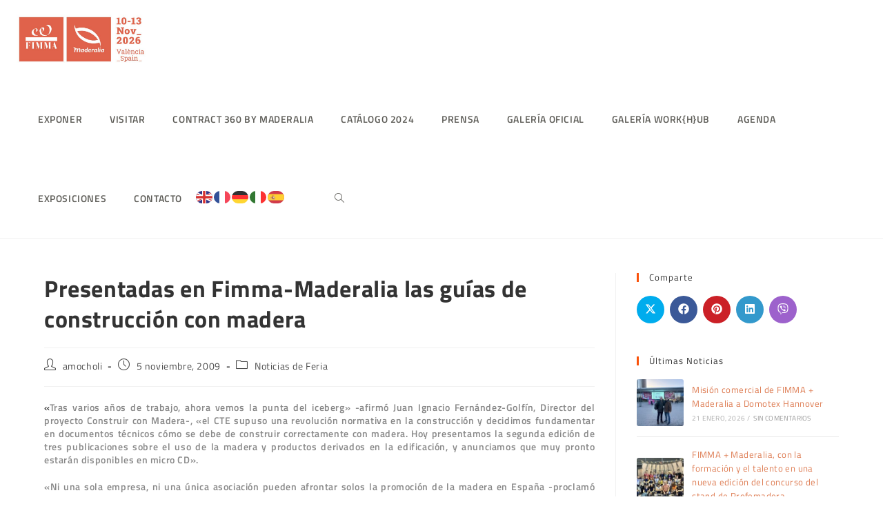

--- FILE ---
content_type: text/html; charset=UTF-8
request_url: https://fimma-maderalia.feriavalencia.com/noticias/presentadas-en-fimma-maderalia-las-guias-de-construccion-con-madera/
body_size: 33518
content:
<!DOCTYPE html>
<html class="html" lang="es">
<head>
	<meta charset="UTF-8">
	<link rel="profile" href="https://gmpg.org/xfn/11">

	<meta name='robots' content='index, follow, max-image-preview:large, max-snippet:-1, max-video-preview:-1' />
<script id="cookieyes" type="text/javascript" src="https://cdn-cookieyes.com/client_data/e19c72ac1d56bb92aa8d366b/script.js"></script><meta name="viewport" content="width=device-width, initial-scale=1">
	<!-- This site is optimized with the Yoast SEO plugin v26.8 - https://yoast.com/product/yoast-seo-wordpress/ -->
	<title>Presentadas en Fimma-Maderalia las guías de construcción con madera - FIMMA + Maderalia</title>
	<link rel="canonical" href="https://fimma-maderalia.feriavalencia.com/noticias/presentadas-en-fimma-maderalia-las-guias-de-construccion-con-madera/" />
	<meta property="og:locale" content="es_ES" />
	<meta property="og:type" content="article" />
	<meta property="og:title" content="Presentadas en Fimma-Maderalia las guías de construcción con madera - FIMMA + Maderalia" />
	<meta property="og:description" content="«Tras varios años de trabajo, ahora vemos la punta del iceberg» -afirmó Juan Ignacio Fernández-Golfín, Director del proyecto Construir con Madera-, «el CTE supuso una revolución normativa en la construcción y decidimos fundamentar en documentos técnicos cómo se debe de construir correctamente con madera. Hoy presentamos la segunda edición de tres publicaciones sobre el uso de [&hellip;]" />
	<meta property="og:url" content="https://fimma-maderalia.feriavalencia.com/noticias/presentadas-en-fimma-maderalia-las-guias-de-construccion-con-madera/" />
	<meta property="og:site_name" content="FIMMA + Maderalia" />
	<meta property="article:publisher" content="https://www.facebook.com/FIMMA.MADERALIA/" />
	<meta property="article:published_time" content="2009-11-05T10:39:50+00:00" />
	<meta property="og:image" content="https://fimma-maderalia.feriavalencia.com/wp-content/uploads/2011/03/construccionint.jpg" />
	<meta property="og:image:width" content="200" />
	<meta property="og:image:height" content="150" />
	<meta property="og:image:type" content="image/jpeg" />
	<meta name="author" content="amocholi" />
	<meta name="twitter:label1" content="Escrito por" />
	<meta name="twitter:data1" content="amocholi" />
	<meta name="twitter:label2" content="Tiempo de lectura" />
	<meta name="twitter:data2" content="1 minuto" />
	<script type="application/ld+json" class="yoast-schema-graph">{"@context":"https://schema.org","@graph":[{"@type":"Article","@id":"https://fimma-maderalia.feriavalencia.com/noticias/presentadas-en-fimma-maderalia-las-guias-de-construccion-con-madera/#article","isPartOf":{"@id":"https://fimma-maderalia.feriavalencia.com/noticias/presentadas-en-fimma-maderalia-las-guias-de-construccion-con-madera/"},"author":{"name":"amocholi","@id":"https://fimma-maderalia.feriavalencia.com/#/schema/person/d504eeaf4638c914bd606f9217e8f73f"},"headline":"Presentadas en Fimma-Maderalia las guías de construcción con madera","datePublished":"2009-11-05T10:39:50+00:00","mainEntityOfPage":{"@id":"https://fimma-maderalia.feriavalencia.com/noticias/presentadas-en-fimma-maderalia-las-guias-de-construccion-con-madera/"},"wordCount":261,"commentCount":0,"publisher":{"@id":"https://fimma-maderalia.feriavalencia.com/#organization"},"image":{"@id":"https://fimma-maderalia.feriavalencia.com/noticias/presentadas-en-fimma-maderalia-las-guias-de-construccion-con-madera/#primaryimage"},"thumbnailUrl":"https://fimma-maderalia.feriavalencia.com/wp-content/uploads/2011/03/construccionint.jpg","keywords":["CONFEMADERA","construcción","feria de la construcción","Feria de la madera","feria de productos para la madera","feria valencia","fimma-maderalia","madera para la construcción","productos para la madera","productos sostenibles","sector madera-mueble"],"articleSection":["Noticias de Feria"],"inLanguage":"es"},{"@type":"WebPage","@id":"https://fimma-maderalia.feriavalencia.com/noticias/presentadas-en-fimma-maderalia-las-guias-de-construccion-con-madera/","url":"https://fimma-maderalia.feriavalencia.com/noticias/presentadas-en-fimma-maderalia-las-guias-de-construccion-con-madera/","name":"Presentadas en Fimma-Maderalia las guías de construcción con madera - FIMMA + Maderalia","isPartOf":{"@id":"https://fimma-maderalia.feriavalencia.com/#website"},"primaryImageOfPage":{"@id":"https://fimma-maderalia.feriavalencia.com/noticias/presentadas-en-fimma-maderalia-las-guias-de-construccion-con-madera/#primaryimage"},"image":{"@id":"https://fimma-maderalia.feriavalencia.com/noticias/presentadas-en-fimma-maderalia-las-guias-de-construccion-con-madera/#primaryimage"},"thumbnailUrl":"https://fimma-maderalia.feriavalencia.com/wp-content/uploads/2011/03/construccionint.jpg","datePublished":"2009-11-05T10:39:50+00:00","breadcrumb":{"@id":"https://fimma-maderalia.feriavalencia.com/noticias/presentadas-en-fimma-maderalia-las-guias-de-construccion-con-madera/#breadcrumb"},"inLanguage":"es","potentialAction":[{"@type":"ReadAction","target":["https://fimma-maderalia.feriavalencia.com/noticias/presentadas-en-fimma-maderalia-las-guias-de-construccion-con-madera/"]}]},{"@type":"ImageObject","inLanguage":"es","@id":"https://fimma-maderalia.feriavalencia.com/noticias/presentadas-en-fimma-maderalia-las-guias-de-construccion-con-madera/#primaryimage","url":"https://fimma-maderalia.feriavalencia.com/wp-content/uploads/2011/03/construccionint.jpg","contentUrl":"https://fimma-maderalia.feriavalencia.com/wp-content/uploads/2011/03/construccionint.jpg","width":200,"height":150},{"@type":"BreadcrumbList","@id":"https://fimma-maderalia.feriavalencia.com/noticias/presentadas-en-fimma-maderalia-las-guias-de-construccion-con-madera/#breadcrumb","itemListElement":[{"@type":"ListItem","position":1,"name":"Home","item":"https://fimma-maderalia.feriavalencia.com/"},{"@type":"ListItem","position":2,"name":"Presentadas en Fimma-Maderalia las guías de construcción con madera"}]},{"@type":"WebSite","@id":"https://fimma-maderalia.feriavalencia.com/#website","url":"https://fimma-maderalia.feriavalencia.com/","name":"FIMMA + Maderalia","description":"Del 10 al 14 de noviembre de 2026 Feria Internacional de Materiales, Tecnología y Componentes para el Mueble, Interiorismo y Proyectos Contract","publisher":{"@id":"https://fimma-maderalia.feriavalencia.com/#organization"},"potentialAction":[{"@type":"SearchAction","target":{"@type":"EntryPoint","urlTemplate":"https://fimma-maderalia.feriavalencia.com/?s={search_term_string}"},"query-input":{"@type":"PropertyValueSpecification","valueRequired":true,"valueName":"search_term_string"}}],"inLanguage":"es"},{"@type":"Organization","@id":"https://fimma-maderalia.feriavalencia.com/#organization","name":"FIMMA + Maderalia","url":"https://fimma-maderalia.feriavalencia.com/","logo":{"@type":"ImageObject","inLanguage":"es","@id":"https://fimma-maderalia.feriavalencia.com/#/schema/logo/image/","url":"https://fimma-maderalia.feriavalencia.com/wp-content/uploads/2025/02/cropped-Logo_FimmaMaderalia_2026_fechas.jpg","contentUrl":"https://fimma-maderalia.feriavalencia.com/wp-content/uploads/2025/02/cropped-Logo_FimmaMaderalia_2026_fechas.jpg","width":728,"height":295,"caption":"FIMMA + Maderalia"},"image":{"@id":"https://fimma-maderalia.feriavalencia.com/#/schema/logo/image/"},"sameAs":["https://www.facebook.com/FIMMA.MADERALIA/","https://x.com/fimma_maderalia","https://www.instagram.com/fimmamaderalia/"]},{"@type":"Person","@id":"https://fimma-maderalia.feriavalencia.com/#/schema/person/d504eeaf4638c914bd606f9217e8f73f","name":"amocholi","image":{"@type":"ImageObject","inLanguage":"es","@id":"https://fimma-maderalia.feriavalencia.com/#/schema/person/image/","url":"https://secure.gravatar.com/avatar/22f7baf134a31ba20074b39340dc96566fc3e3f315a25e5f2b5bce1f1f0d52a1?s=96&d=mm&r=g","contentUrl":"https://secure.gravatar.com/avatar/22f7baf134a31ba20074b39340dc96566fc3e3f315a25e5f2b5bce1f1f0d52a1?s=96&d=mm&r=g","caption":"amocholi"},"url":"https://fimma-maderalia.feriavalencia.com/author/amocholi/"}]}</script>
	<!-- / Yoast SEO plugin. -->


<link rel='dns-prefetch' href='//fonts.googleapis.com' />
<link rel="alternate" type="application/rss+xml" title="FIMMA + Maderalia &raquo; Feed" href="https://fimma-maderalia.feriavalencia.com/feed/" />
<link rel="alternate" title="oEmbed (JSON)" type="application/json+oembed" href="https://fimma-maderalia.feriavalencia.com/wp-json/oembed/1.0/embed?url=https%3A%2F%2Ffimma-maderalia.feriavalencia.com%2Fnoticias%2Fpresentadas-en-fimma-maderalia-las-guias-de-construccion-con-madera%2F" />
<link rel="alternate" title="oEmbed (XML)" type="text/xml+oembed" href="https://fimma-maderalia.feriavalencia.com/wp-json/oembed/1.0/embed?url=https%3A%2F%2Ffimma-maderalia.feriavalencia.com%2Fnoticias%2Fpresentadas-en-fimma-maderalia-las-guias-de-construccion-con-madera%2F&#038;format=xml" />
		<!-- This site uses the Google Analytics by MonsterInsights plugin v9.5.3 - Using Analytics tracking - https://www.monsterinsights.com/ -->
							<script src="//www.googletagmanager.com/gtag/js?id=G-RSC7MVHLS4"  data-cfasync="false" data-wpfc-render="false" async></script>
			<script data-cfasync="false" data-wpfc-render="false">
				var mi_version = '9.5.3';
				var mi_track_user = true;
				var mi_no_track_reason = '';
								var MonsterInsightsDefaultLocations = {"page_location":"https:\/\/fimma-maderalia.feriavalencia.com\/noticias\/presentadas-en-fimma-maderalia-las-guias-de-construccion-con-madera\/"};
				if ( typeof MonsterInsightsPrivacyGuardFilter === 'function' ) {
					var MonsterInsightsLocations = (typeof MonsterInsightsExcludeQuery === 'object') ? MonsterInsightsPrivacyGuardFilter( MonsterInsightsExcludeQuery ) : MonsterInsightsPrivacyGuardFilter( MonsterInsightsDefaultLocations );
				} else {
					var MonsterInsightsLocations = (typeof MonsterInsightsExcludeQuery === 'object') ? MonsterInsightsExcludeQuery : MonsterInsightsDefaultLocations;
				}

								var disableStrs = [
										'ga-disable-G-RSC7MVHLS4',
									];

				/* Function to detect opted out users */
				function __gtagTrackerIsOptedOut() {
					for (var index = 0; index < disableStrs.length; index++) {
						if (document.cookie.indexOf(disableStrs[index] + '=true') > -1) {
							return true;
						}
					}

					return false;
				}

				/* Disable tracking if the opt-out cookie exists. */
				if (__gtagTrackerIsOptedOut()) {
					for (var index = 0; index < disableStrs.length; index++) {
						window[disableStrs[index]] = true;
					}
				}

				/* Opt-out function */
				function __gtagTrackerOptout() {
					for (var index = 0; index < disableStrs.length; index++) {
						document.cookie = disableStrs[index] + '=true; expires=Thu, 31 Dec 2099 23:59:59 UTC; path=/';
						window[disableStrs[index]] = true;
					}
				}

				if ('undefined' === typeof gaOptout) {
					function gaOptout() {
						__gtagTrackerOptout();
					}
				}
								window.dataLayer = window.dataLayer || [];

				window.MonsterInsightsDualTracker = {
					helpers: {},
					trackers: {},
				};
				if (mi_track_user) {
					function __gtagDataLayer() {
						dataLayer.push(arguments);
					}

					function __gtagTracker(type, name, parameters) {
						if (!parameters) {
							parameters = {};
						}

						if (parameters.send_to) {
							__gtagDataLayer.apply(null, arguments);
							return;
						}

						if (type === 'event') {
														parameters.send_to = monsterinsights_frontend.v4_id;
							var hookName = name;
							if (typeof parameters['event_category'] !== 'undefined') {
								hookName = parameters['event_category'] + ':' + name;
							}

							if (typeof MonsterInsightsDualTracker.trackers[hookName] !== 'undefined') {
								MonsterInsightsDualTracker.trackers[hookName](parameters);
							} else {
								__gtagDataLayer('event', name, parameters);
							}
							
						} else {
							__gtagDataLayer.apply(null, arguments);
						}
					}

					__gtagTracker('js', new Date());
					__gtagTracker('set', {
						'developer_id.dZGIzZG': true,
											});
					if ( MonsterInsightsLocations.page_location ) {
						__gtagTracker('set', MonsterInsightsLocations);
					}
										__gtagTracker('config', 'G-RSC7MVHLS4', {"forceSSL":"true"} );
															window.gtag = __gtagTracker;										(function () {
						/* https://developers.google.com/analytics/devguides/collection/analyticsjs/ */
						/* ga and __gaTracker compatibility shim. */
						var noopfn = function () {
							return null;
						};
						var newtracker = function () {
							return new Tracker();
						};
						var Tracker = function () {
							return null;
						};
						var p = Tracker.prototype;
						p.get = noopfn;
						p.set = noopfn;
						p.send = function () {
							var args = Array.prototype.slice.call(arguments);
							args.unshift('send');
							__gaTracker.apply(null, args);
						};
						var __gaTracker = function () {
							var len = arguments.length;
							if (len === 0) {
								return;
							}
							var f = arguments[len - 1];
							if (typeof f !== 'object' || f === null || typeof f.hitCallback !== 'function') {
								if ('send' === arguments[0]) {
									var hitConverted, hitObject = false, action;
									if ('event' === arguments[1]) {
										if ('undefined' !== typeof arguments[3]) {
											hitObject = {
												'eventAction': arguments[3],
												'eventCategory': arguments[2],
												'eventLabel': arguments[4],
												'value': arguments[5] ? arguments[5] : 1,
											}
										}
									}
									if ('pageview' === arguments[1]) {
										if ('undefined' !== typeof arguments[2]) {
											hitObject = {
												'eventAction': 'page_view',
												'page_path': arguments[2],
											}
										}
									}
									if (typeof arguments[2] === 'object') {
										hitObject = arguments[2];
									}
									if (typeof arguments[5] === 'object') {
										Object.assign(hitObject, arguments[5]);
									}
									if ('undefined' !== typeof arguments[1].hitType) {
										hitObject = arguments[1];
										if ('pageview' === hitObject.hitType) {
											hitObject.eventAction = 'page_view';
										}
									}
									if (hitObject) {
										action = 'timing' === arguments[1].hitType ? 'timing_complete' : hitObject.eventAction;
										hitConverted = mapArgs(hitObject);
										__gtagTracker('event', action, hitConverted);
									}
								}
								return;
							}

							function mapArgs(args) {
								var arg, hit = {};
								var gaMap = {
									'eventCategory': 'event_category',
									'eventAction': 'event_action',
									'eventLabel': 'event_label',
									'eventValue': 'event_value',
									'nonInteraction': 'non_interaction',
									'timingCategory': 'event_category',
									'timingVar': 'name',
									'timingValue': 'value',
									'timingLabel': 'event_label',
									'page': 'page_path',
									'location': 'page_location',
									'title': 'page_title',
									'referrer' : 'page_referrer',
								};
								for (arg in args) {
																		if (!(!args.hasOwnProperty(arg) || !gaMap.hasOwnProperty(arg))) {
										hit[gaMap[arg]] = args[arg];
									} else {
										hit[arg] = args[arg];
									}
								}
								return hit;
							}

							try {
								f.hitCallback();
							} catch (ex) {
							}
						};
						__gaTracker.create = newtracker;
						__gaTracker.getByName = newtracker;
						__gaTracker.getAll = function () {
							return [];
						};
						__gaTracker.remove = noopfn;
						__gaTracker.loaded = true;
						window['__gaTracker'] = __gaTracker;
					})();
									} else {
										console.log("");
					(function () {
						function __gtagTracker() {
							return null;
						}

						window['__gtagTracker'] = __gtagTracker;
						window['gtag'] = __gtagTracker;
					})();
									}
			</script>
				<!-- / Google Analytics by MonsterInsights -->
		<style id='wp-img-auto-sizes-contain-inline-css'>
img:is([sizes=auto i],[sizes^="auto," i]){contain-intrinsic-size:3000px 1500px}
/*# sourceURL=wp-img-auto-sizes-contain-inline-css */
</style>
<link rel='stylesheet' id='premium-addons-css' href='https://fimma-maderalia.feriavalencia.com/wp-content/plugins/premium-addons-for-elementor/assets/frontend/min-css/premium-addons.min.css?ver=4.11.65' media='all' />
<link rel='stylesheet' id='premium-pro-css' href='https://fimma-maderalia.feriavalencia.com/wp-content/plugins/premium-addons-pro/assets/frontend/min-css/premium-addons.min.css?ver=2.9.14' media='all' />
<style id='wp-emoji-styles-inline-css'>

	img.wp-smiley, img.emoji {
		display: inline !important;
		border: none !important;
		box-shadow: none !important;
		height: 1em !important;
		width: 1em !important;
		margin: 0 0.07em !important;
		vertical-align: -0.1em !important;
		background: none !important;
		padding: 0 !important;
	}
/*# sourceURL=wp-emoji-styles-inline-css */
</style>
<link rel='stylesheet' id='wp-block-library-css' href='https://fimma-maderalia.feriavalencia.com/wp-includes/css/dist/block-library/style.min.css?ver=bac99f48617284401ff3a6c42d8b34a0' media='all' />
<style id='wp-block-library-theme-inline-css'>
.wp-block-audio :where(figcaption){color:#555;font-size:13px;text-align:center}.is-dark-theme .wp-block-audio :where(figcaption){color:#ffffffa6}.wp-block-audio{margin:0 0 1em}.wp-block-code{border:1px solid #ccc;border-radius:4px;font-family:Menlo,Consolas,monaco,monospace;padding:.8em 1em}.wp-block-embed :where(figcaption){color:#555;font-size:13px;text-align:center}.is-dark-theme .wp-block-embed :where(figcaption){color:#ffffffa6}.wp-block-embed{margin:0 0 1em}.blocks-gallery-caption{color:#555;font-size:13px;text-align:center}.is-dark-theme .blocks-gallery-caption{color:#ffffffa6}:root :where(.wp-block-image figcaption){color:#555;font-size:13px;text-align:center}.is-dark-theme :root :where(.wp-block-image figcaption){color:#ffffffa6}.wp-block-image{margin:0 0 1em}.wp-block-pullquote{border-bottom:4px solid;border-top:4px solid;color:currentColor;margin-bottom:1.75em}.wp-block-pullquote :where(cite),.wp-block-pullquote :where(footer),.wp-block-pullquote__citation{color:currentColor;font-size:.8125em;font-style:normal;text-transform:uppercase}.wp-block-quote{border-left:.25em solid;margin:0 0 1.75em;padding-left:1em}.wp-block-quote cite,.wp-block-quote footer{color:currentColor;font-size:.8125em;font-style:normal;position:relative}.wp-block-quote:where(.has-text-align-right){border-left:none;border-right:.25em solid;padding-left:0;padding-right:1em}.wp-block-quote:where(.has-text-align-center){border:none;padding-left:0}.wp-block-quote.is-large,.wp-block-quote.is-style-large,.wp-block-quote:where(.is-style-plain){border:none}.wp-block-search .wp-block-search__label{font-weight:700}.wp-block-search__button{border:1px solid #ccc;padding:.375em .625em}:where(.wp-block-group.has-background){padding:1.25em 2.375em}.wp-block-separator.has-css-opacity{opacity:.4}.wp-block-separator{border:none;border-bottom:2px solid;margin-left:auto;margin-right:auto}.wp-block-separator.has-alpha-channel-opacity{opacity:1}.wp-block-separator:not(.is-style-wide):not(.is-style-dots){width:100px}.wp-block-separator.has-background:not(.is-style-dots){border-bottom:none;height:1px}.wp-block-separator.has-background:not(.is-style-wide):not(.is-style-dots){height:2px}.wp-block-table{margin:0 0 1em}.wp-block-table td,.wp-block-table th{word-break:normal}.wp-block-table :where(figcaption){color:#555;font-size:13px;text-align:center}.is-dark-theme .wp-block-table :where(figcaption){color:#ffffffa6}.wp-block-video :where(figcaption){color:#555;font-size:13px;text-align:center}.is-dark-theme .wp-block-video :where(figcaption){color:#ffffffa6}.wp-block-video{margin:0 0 1em}:root :where(.wp-block-template-part.has-background){margin-bottom:0;margin-top:0;padding:1.25em 2.375em}
/*# sourceURL=/wp-includes/css/dist/block-library/theme.min.css */
</style>
<style id='classic-theme-styles-inline-css'>
/*! This file is auto-generated */
.wp-block-button__link{color:#fff;background-color:#32373c;border-radius:9999px;box-shadow:none;text-decoration:none;padding:calc(.667em + 2px) calc(1.333em + 2px);font-size:1.125em}.wp-block-file__button{background:#32373c;color:#fff;text-decoration:none}
/*# sourceURL=/wp-includes/css/classic-themes.min.css */
</style>
<style id='global-styles-inline-css'>
:root{--wp--preset--aspect-ratio--square: 1;--wp--preset--aspect-ratio--4-3: 4/3;--wp--preset--aspect-ratio--3-4: 3/4;--wp--preset--aspect-ratio--3-2: 3/2;--wp--preset--aspect-ratio--2-3: 2/3;--wp--preset--aspect-ratio--16-9: 16/9;--wp--preset--aspect-ratio--9-16: 9/16;--wp--preset--color--black: #000000;--wp--preset--color--cyan-bluish-gray: #abb8c3;--wp--preset--color--white: #ffffff;--wp--preset--color--pale-pink: #f78da7;--wp--preset--color--vivid-red: #cf2e2e;--wp--preset--color--luminous-vivid-orange: #ff6900;--wp--preset--color--luminous-vivid-amber: #fcb900;--wp--preset--color--light-green-cyan: #7bdcb5;--wp--preset--color--vivid-green-cyan: #00d084;--wp--preset--color--pale-cyan-blue: #8ed1fc;--wp--preset--color--vivid-cyan-blue: #0693e3;--wp--preset--color--vivid-purple: #9b51e0;--wp--preset--gradient--vivid-cyan-blue-to-vivid-purple: linear-gradient(135deg,rgb(6,147,227) 0%,rgb(155,81,224) 100%);--wp--preset--gradient--light-green-cyan-to-vivid-green-cyan: linear-gradient(135deg,rgb(122,220,180) 0%,rgb(0,208,130) 100%);--wp--preset--gradient--luminous-vivid-amber-to-luminous-vivid-orange: linear-gradient(135deg,rgb(252,185,0) 0%,rgb(255,105,0) 100%);--wp--preset--gradient--luminous-vivid-orange-to-vivid-red: linear-gradient(135deg,rgb(255,105,0) 0%,rgb(207,46,46) 100%);--wp--preset--gradient--very-light-gray-to-cyan-bluish-gray: linear-gradient(135deg,rgb(238,238,238) 0%,rgb(169,184,195) 100%);--wp--preset--gradient--cool-to-warm-spectrum: linear-gradient(135deg,rgb(74,234,220) 0%,rgb(151,120,209) 20%,rgb(207,42,186) 40%,rgb(238,44,130) 60%,rgb(251,105,98) 80%,rgb(254,248,76) 100%);--wp--preset--gradient--blush-light-purple: linear-gradient(135deg,rgb(255,206,236) 0%,rgb(152,150,240) 100%);--wp--preset--gradient--blush-bordeaux: linear-gradient(135deg,rgb(254,205,165) 0%,rgb(254,45,45) 50%,rgb(107,0,62) 100%);--wp--preset--gradient--luminous-dusk: linear-gradient(135deg,rgb(255,203,112) 0%,rgb(199,81,192) 50%,rgb(65,88,208) 100%);--wp--preset--gradient--pale-ocean: linear-gradient(135deg,rgb(255,245,203) 0%,rgb(182,227,212) 50%,rgb(51,167,181) 100%);--wp--preset--gradient--electric-grass: linear-gradient(135deg,rgb(202,248,128) 0%,rgb(113,206,126) 100%);--wp--preset--gradient--midnight: linear-gradient(135deg,rgb(2,3,129) 0%,rgb(40,116,252) 100%);--wp--preset--font-size--small: 13px;--wp--preset--font-size--medium: 20px;--wp--preset--font-size--large: 36px;--wp--preset--font-size--x-large: 42px;--wp--preset--spacing--20: 0.44rem;--wp--preset--spacing--30: 0.67rem;--wp--preset--spacing--40: 1rem;--wp--preset--spacing--50: 1.5rem;--wp--preset--spacing--60: 2.25rem;--wp--preset--spacing--70: 3.38rem;--wp--preset--spacing--80: 5.06rem;--wp--preset--shadow--natural: 6px 6px 9px rgba(0, 0, 0, 0.2);--wp--preset--shadow--deep: 12px 12px 50px rgba(0, 0, 0, 0.4);--wp--preset--shadow--sharp: 6px 6px 0px rgba(0, 0, 0, 0.2);--wp--preset--shadow--outlined: 6px 6px 0px -3px rgb(255, 255, 255), 6px 6px rgb(0, 0, 0);--wp--preset--shadow--crisp: 6px 6px 0px rgb(0, 0, 0);}:where(.is-layout-flex){gap: 0.5em;}:where(.is-layout-grid){gap: 0.5em;}body .is-layout-flex{display: flex;}.is-layout-flex{flex-wrap: wrap;align-items: center;}.is-layout-flex > :is(*, div){margin: 0;}body .is-layout-grid{display: grid;}.is-layout-grid > :is(*, div){margin: 0;}:where(.wp-block-columns.is-layout-flex){gap: 2em;}:where(.wp-block-columns.is-layout-grid){gap: 2em;}:where(.wp-block-post-template.is-layout-flex){gap: 1.25em;}:where(.wp-block-post-template.is-layout-grid){gap: 1.25em;}.has-black-color{color: var(--wp--preset--color--black) !important;}.has-cyan-bluish-gray-color{color: var(--wp--preset--color--cyan-bluish-gray) !important;}.has-white-color{color: var(--wp--preset--color--white) !important;}.has-pale-pink-color{color: var(--wp--preset--color--pale-pink) !important;}.has-vivid-red-color{color: var(--wp--preset--color--vivid-red) !important;}.has-luminous-vivid-orange-color{color: var(--wp--preset--color--luminous-vivid-orange) !important;}.has-luminous-vivid-amber-color{color: var(--wp--preset--color--luminous-vivid-amber) !important;}.has-light-green-cyan-color{color: var(--wp--preset--color--light-green-cyan) !important;}.has-vivid-green-cyan-color{color: var(--wp--preset--color--vivid-green-cyan) !important;}.has-pale-cyan-blue-color{color: var(--wp--preset--color--pale-cyan-blue) !important;}.has-vivid-cyan-blue-color{color: var(--wp--preset--color--vivid-cyan-blue) !important;}.has-vivid-purple-color{color: var(--wp--preset--color--vivid-purple) !important;}.has-black-background-color{background-color: var(--wp--preset--color--black) !important;}.has-cyan-bluish-gray-background-color{background-color: var(--wp--preset--color--cyan-bluish-gray) !important;}.has-white-background-color{background-color: var(--wp--preset--color--white) !important;}.has-pale-pink-background-color{background-color: var(--wp--preset--color--pale-pink) !important;}.has-vivid-red-background-color{background-color: var(--wp--preset--color--vivid-red) !important;}.has-luminous-vivid-orange-background-color{background-color: var(--wp--preset--color--luminous-vivid-orange) !important;}.has-luminous-vivid-amber-background-color{background-color: var(--wp--preset--color--luminous-vivid-amber) !important;}.has-light-green-cyan-background-color{background-color: var(--wp--preset--color--light-green-cyan) !important;}.has-vivid-green-cyan-background-color{background-color: var(--wp--preset--color--vivid-green-cyan) !important;}.has-pale-cyan-blue-background-color{background-color: var(--wp--preset--color--pale-cyan-blue) !important;}.has-vivid-cyan-blue-background-color{background-color: var(--wp--preset--color--vivid-cyan-blue) !important;}.has-vivid-purple-background-color{background-color: var(--wp--preset--color--vivid-purple) !important;}.has-black-border-color{border-color: var(--wp--preset--color--black) !important;}.has-cyan-bluish-gray-border-color{border-color: var(--wp--preset--color--cyan-bluish-gray) !important;}.has-white-border-color{border-color: var(--wp--preset--color--white) !important;}.has-pale-pink-border-color{border-color: var(--wp--preset--color--pale-pink) !important;}.has-vivid-red-border-color{border-color: var(--wp--preset--color--vivid-red) !important;}.has-luminous-vivid-orange-border-color{border-color: var(--wp--preset--color--luminous-vivid-orange) !important;}.has-luminous-vivid-amber-border-color{border-color: var(--wp--preset--color--luminous-vivid-amber) !important;}.has-light-green-cyan-border-color{border-color: var(--wp--preset--color--light-green-cyan) !important;}.has-vivid-green-cyan-border-color{border-color: var(--wp--preset--color--vivid-green-cyan) !important;}.has-pale-cyan-blue-border-color{border-color: var(--wp--preset--color--pale-cyan-blue) !important;}.has-vivid-cyan-blue-border-color{border-color: var(--wp--preset--color--vivid-cyan-blue) !important;}.has-vivid-purple-border-color{border-color: var(--wp--preset--color--vivid-purple) !important;}.has-vivid-cyan-blue-to-vivid-purple-gradient-background{background: var(--wp--preset--gradient--vivid-cyan-blue-to-vivid-purple) !important;}.has-light-green-cyan-to-vivid-green-cyan-gradient-background{background: var(--wp--preset--gradient--light-green-cyan-to-vivid-green-cyan) !important;}.has-luminous-vivid-amber-to-luminous-vivid-orange-gradient-background{background: var(--wp--preset--gradient--luminous-vivid-amber-to-luminous-vivid-orange) !important;}.has-luminous-vivid-orange-to-vivid-red-gradient-background{background: var(--wp--preset--gradient--luminous-vivid-orange-to-vivid-red) !important;}.has-very-light-gray-to-cyan-bluish-gray-gradient-background{background: var(--wp--preset--gradient--very-light-gray-to-cyan-bluish-gray) !important;}.has-cool-to-warm-spectrum-gradient-background{background: var(--wp--preset--gradient--cool-to-warm-spectrum) !important;}.has-blush-light-purple-gradient-background{background: var(--wp--preset--gradient--blush-light-purple) !important;}.has-blush-bordeaux-gradient-background{background: var(--wp--preset--gradient--blush-bordeaux) !important;}.has-luminous-dusk-gradient-background{background: var(--wp--preset--gradient--luminous-dusk) !important;}.has-pale-ocean-gradient-background{background: var(--wp--preset--gradient--pale-ocean) !important;}.has-electric-grass-gradient-background{background: var(--wp--preset--gradient--electric-grass) !important;}.has-midnight-gradient-background{background: var(--wp--preset--gradient--midnight) !important;}.has-small-font-size{font-size: var(--wp--preset--font-size--small) !important;}.has-medium-font-size{font-size: var(--wp--preset--font-size--medium) !important;}.has-large-font-size{font-size: var(--wp--preset--font-size--large) !important;}.has-x-large-font-size{font-size: var(--wp--preset--font-size--x-large) !important;}
:where(.wp-block-post-template.is-layout-flex){gap: 1.25em;}:where(.wp-block-post-template.is-layout-grid){gap: 1.25em;}
:where(.wp-block-term-template.is-layout-flex){gap: 1.25em;}:where(.wp-block-term-template.is-layout-grid){gap: 1.25em;}
:where(.wp-block-columns.is-layout-flex){gap: 2em;}:where(.wp-block-columns.is-layout-grid){gap: 2em;}
:root :where(.wp-block-pullquote){font-size: 1.5em;line-height: 1.6;}
/*# sourceURL=global-styles-inline-css */
</style>
<link rel='stylesheet' id='contact-form-7-css' href='https://fimma-maderalia.feriavalencia.com/wp-content/plugins/contact-form-7/includes/css/styles.css?ver=6.1.4' media='all' />
<link rel='stylesheet' id='oceanwp-style-css' href='https://fimma-maderalia.feriavalencia.com/wp-content/themes/oceanwp/assets/css/style.min.css?ver=1.0' media='all' />
<link rel='stylesheet' id='child-style-css' href='https://fimma-maderalia.feriavalencia.com/wp-content/themes/oceanwp-child-theme-master/style.css?ver=bac99f48617284401ff3a6c42d8b34a0' media='all' />
<link rel='stylesheet' id='font-awesome-css' href='https://fimma-maderalia.feriavalencia.com/wp-content/themes/oceanwp/assets/fonts/fontawesome/css/all.min.css?ver=6.4.2' media='all' />
<link rel='stylesheet' id='simple-line-icons-css' href='https://fimma-maderalia.feriavalencia.com/wp-content/themes/oceanwp/assets/css/third/simple-line-icons.min.css?ver=2.4.0' media='all' />
<link rel='stylesheet' id='oceanwp-google-font-titillium-web-css' href='//fonts.googleapis.com/css?family=Titillium+Web%3A100%2C200%2C300%2C400%2C500%2C600%2C700%2C800%2C900%2C100i%2C200i%2C300i%2C400i%2C500i%2C600i%2C700i%2C800i%2C900i&#038;subset=latin&#038;display=swap&#038;ver=6.9' media='all' />
<link rel='stylesheet' id='oceanwp-google-font-playfair-display-css' href='//fonts.googleapis.com/css?family=Playfair+Display%3A100%2C200%2C300%2C400%2C500%2C600%2C700%2C800%2C900%2C100i%2C200i%2C300i%2C400i%2C500i%2C600i%2C700i%2C800i%2C900i&#038;subset=latin&#038;display=swap&#038;ver=6.9' media='all' />
<link rel='stylesheet' id='oceanwp-google-font-crimson-text-css' href='//fonts.googleapis.com/css?family=Crimson+Text%3A100%2C200%2C300%2C400%2C500%2C600%2C700%2C800%2C900%2C100i%2C200i%2C300i%2C400i%2C500i%2C600i%2C700i%2C800i%2C900i&#038;subset=latin&#038;display=swap&#038;ver=6.9' media='all' />
<link rel='stylesheet' id='oceanwp-google-font-open-sans-css' href='//fonts.googleapis.com/css?family=Open+Sans%3A100%2C200%2C300%2C400%2C500%2C600%2C700%2C800%2C900%2C100i%2C200i%2C300i%2C400i%2C500i%2C600i%2C700i%2C800i%2C900i&#038;subset=latin&#038;display=swap&#038;ver=6.9' media='all' />
<link rel='stylesheet' id='elementor-frontend-css' href='https://fimma-maderalia.feriavalencia.com/wp-content/plugins/elementor/assets/css/frontend.min.css?ver=3.34.2' media='all' />
<style id='elementor-frontend-inline-css'>
.elementor-21157 .elementor-element.elementor-element-9e11f6e > .elementor-container > .elementor-column > .elementor-widget-wrap{align-content:center;align-items:center;}.elementor-widget-theme-site-logo .widget-image-caption{color:var( --e-global-color-text );font-family:var( --e-global-typography-text-font-family ), Sans-serif;font-weight:var( --e-global-typography-text-font-weight );}.elementor-widget-nav-menu .elementor-nav-menu .elementor-item{font-family:var( --e-global-typography-primary-font-family ), Sans-serif;font-weight:var( --e-global-typography-primary-font-weight );}.elementor-widget-nav-menu .elementor-nav-menu--main .elementor-item{color:var( --e-global-color-text );fill:var( --e-global-color-text );}.elementor-widget-nav-menu .elementor-nav-menu--main .elementor-item:hover,
					.elementor-widget-nav-menu .elementor-nav-menu--main .elementor-item.elementor-item-active,
					.elementor-widget-nav-menu .elementor-nav-menu--main .elementor-item.highlighted,
					.elementor-widget-nav-menu .elementor-nav-menu--main .elementor-item:focus{color:var( --e-global-color-accent );fill:var( --e-global-color-accent );}.elementor-widget-nav-menu .elementor-nav-menu--main:not(.e--pointer-framed) .elementor-item:before,
					.elementor-widget-nav-menu .elementor-nav-menu--main:not(.e--pointer-framed) .elementor-item:after{background-color:var( --e-global-color-accent );}.elementor-widget-nav-menu .e--pointer-framed .elementor-item:before,
					.elementor-widget-nav-menu .e--pointer-framed .elementor-item:after{border-color:var( --e-global-color-accent );}.elementor-widget-nav-menu{--e-nav-menu-divider-color:var( --e-global-color-text );}.elementor-widget-nav-menu .elementor-nav-menu--dropdown .elementor-item, .elementor-widget-nav-menu .elementor-nav-menu--dropdown  .elementor-sub-item{font-family:var( --e-global-typography-accent-font-family ), Sans-serif;font-weight:var( --e-global-typography-accent-font-weight );}.elementor-21157 .elementor-element.elementor-element-31a03d9{width:var( --container-widget-width, 90% );max-width:90%;--container-widget-width:90%;--container-widget-flex-grow:0;--e-nav-menu-horizontal-menu-item-margin:calc( 15px / 2 );}.elementor-21157 .elementor-element.elementor-element-31a03d9 .elementor-menu-toggle{margin:0 auto;}.elementor-21157 .elementor-element.elementor-element-31a03d9 .elementor-nav-menu .elementor-item{font-family:"Work Sans", Sans-serif;font-weight:400;text-transform:uppercase;}.elementor-21157 .elementor-element.elementor-element-31a03d9 .elementor-nav-menu--main .elementor-item{padding-left:0px;padding-right:0px;}.elementor-21157 .elementor-element.elementor-element-31a03d9 .elementor-nav-menu--main:not(.elementor-nav-menu--layout-horizontal) .elementor-nav-menu > li:not(:last-child){margin-bottom:15px;}.elementor-21157 .elementor-element.elementor-element-67e7a9b{width:var( --container-widget-width, 10% );max-width:10%;--container-widget-width:10%;--container-widget-flex-grow:0;}@media(min-width:768px){.elementor-21157 .elementor-element.elementor-element-38a518d{width:15%;}.elementor-21157 .elementor-element.elementor-element-3da31d1{width:85%;}}
.elementor-kit-12888{--e-global-color-primary:#989686;--e-global-color-secondary:#54595F;--e-global-color-text:#000000;--e-global-color-accent:#DF614B;--e-global-color-d690730:#FFFFFF;--e-global-color-7097606:#333333;--e-global-typography-primary-font-family:"Crimson Text";--e-global-typography-primary-font-weight:600;--e-global-typography-secondary-font-family:"Crimson Pro";--e-global-typography-secondary-font-weight:400;--e-global-typography-text-font-family:"Work Sans";--e-global-typography-text-font-weight:400;--e-global-typography-accent-font-family:"Work Sans";--e-global-typography-accent-font-weight:600;font-size:15px;font-weight:400;}.elementor-kit-12888 e-page-transition{background-color:#FFBC7D;}.elementor-kit-12888 a:hover{color:#FFA402;}.elementor-kit-12888 h2{font-size:24px;font-weight:800;}.elementor-section.elementor-section-boxed > .elementor-container{max-width:1140px;}.e-con{--container-max-width:1140px;}.elementor-widget:not(:last-child){margin-block-end:20px;}.elementor-element{--widgets-spacing:20px 20px;--widgets-spacing-row:20px;--widgets-spacing-column:20px;}@media(max-width:1024px){.elementor-section.elementor-section-boxed > .elementor-container{max-width:1024px;}.e-con{--container-max-width:1024px;}}@media(max-width:767px){.elementor-section.elementor-section-boxed > .elementor-container{max-width:767px;}.e-con{--container-max-width:767px;}}
.elementor-13466 .elementor-element.elementor-element-ba4dd8b > .elementor-container > .elementor-column > .elementor-widget-wrap{align-content:center;align-items:center;}.elementor-13466 .elementor-element.elementor-element-ba4dd8b{margin-top:40px;margin-bottom:40px;}.elementor-widget-heading .elementor-heading-title{font-family:var( --e-global-typography-primary-font-family ), Sans-serif;font-weight:var( --e-global-typography-primary-font-weight );color:var( --e-global-color-primary );}.elementor-13466 .elementor-element.elementor-element-c78b9ea .elementor-heading-title{font-family:"Titillium Web", Sans-serif;font-weight:500;color:#DF614B;}.elementor-widget-image .widget-image-caption{color:var( --e-global-color-text );font-family:var( --e-global-typography-text-font-family ), Sans-serif;font-weight:var( --e-global-typography-text-font-weight );}.elementor-13466 .elementor-element.elementor-element-2dcb738{width:var( --container-widget-width, 94.942% );max-width:94.942%;--container-widget-width:94.942%;--container-widget-flex-grow:0;align-self:flex-start;text-align:center;}.elementor-13466 .elementor-element.elementor-element-2dcb738 > .elementor-widget-container{margin:27px 0px 0px 0px;}.elementor-13466 .elementor-element.elementor-element-b3b9260 > .elementor-widget-container{margin:0px 0px 37px 0px;}.elementor-13466 .elementor-element.elementor-element-b3b9260 .elementor-heading-title{font-family:"Titillium Web", Sans-serif;font-weight:500;color:#DF614B;}.elementor-13466 .elementor-element.elementor-element-b5ca0f5{width:var( --container-widget-width, 91.37% );max-width:91.37%;--container-widget-width:91.37%;--container-widget-flex-grow:0;}.elementor-13466 .elementor-element.elementor-element-b5ca0f5 > .elementor-widget-container{margin:0px 0px 0px 0px;padding:0px 0px 0px 0px;}.elementor-13466 .elementor-element.elementor-element-c0b5230 .elementor-heading-title{font-family:"Titillium Web", Sans-serif;font-weight:500;color:#DF614B;}.elementor-13466 .elementor-element.elementor-element-3561b83{width:var( --container-widget-width, 75.773% );max-width:75.773%;--container-widget-width:75.773%;--container-widget-flex-grow:0;}.elementor-13466 .elementor-element.elementor-element-7ef13c9 > .elementor-widget-container{margin:0px 0px 51px 0px;}.elementor-13466 .elementor-element.elementor-element-7ef13c9 .elementor-heading-title{font-family:"Titillium Web", Sans-serif;font-weight:500;-webkit-text-stroke-color:#000;stroke:#000;color:#DF614B;}.elementor-13466 .elementor-element.elementor-element-2598e62{width:var( --container-widget-width, 117.749% );max-width:117.749%;--container-widget-width:117.749%;--container-widget-flex-grow:0;text-align:start;}.elementor-13466 .elementor-element.elementor-element-4a7dc3d > .elementor-container > .elementor-column > .elementor-widget-wrap{align-content:center;align-items:center;}.elementor-13466 .elementor-element.elementor-element-4a7dc3d > .elementor-container{max-width:1200px;}.elementor-13466 .elementor-element.elementor-element-4a7dc3d{margin-top:40px;margin-bottom:40px;}.elementor-13466 .elementor-element.elementor-element-bca1f0e{width:var( --container-widget-width, 78.416% );max-width:78.416%;--container-widget-width:78.416%;--container-widget-flex-grow:0;text-align:center;}.elementor-13466 .elementor-element.elementor-element-8aa8c32 .elementor-heading-title{font-family:"Titillium Web", Sans-serif;font-weight:500;color:#DF614B;}.elementor-13466 .elementor-element.elementor-element-1062ea0{width:var( --container-widget-width, 102.77% );max-width:102.77%;--container-widget-width:102.77%;--container-widget-flex-grow:0;}.elementor-13466 .elementor-element.elementor-element-ee70c02{width:var( --container-widget-width, 101.685% );max-width:101.685%;--container-widget-width:101.685%;--container-widget-flex-grow:0;text-align:center;}.elementor-13466 .elementor-element.elementor-element-0fbbafc{width:var( --container-widget-width, 88.182% );max-width:88.182%;--container-widget-width:88.182%;--container-widget-flex-grow:0;text-align:center;}.elementor-13466 .elementor-element.elementor-element-c8f9969{width:var( --container-widget-width, 77.594% );max-width:77.594%;--container-widget-width:77.594%;--container-widget-flex-grow:0;}.elementor-13466 .elementor-element.elementor-element-d77e6cb{width:var( --container-widget-width, 88.15% );max-width:88.15%;--container-widget-width:88.15%;--container-widget-flex-grow:0;}.elementor-13466 .elementor-element.elementor-element-7430efb > .elementor-container > .elementor-column > .elementor-widget-wrap{align-content:center;align-items:center;}.elementor-13466 .elementor-element.elementor-element-7430efb > .elementor-container{max-width:1200px;}.elementor-13466 .elementor-element.elementor-element-7430efb{margin-top:40px;margin-bottom:40px;}.elementor-13466 .elementor-element.elementor-element-2f96609 .elementor-heading-title{font-family:"Titillium Web", Sans-serif;font-weight:500;color:#DF614B;}.elementor-13466 .elementor-element.elementor-element-2dc6102{width:var( --container-widget-width, 79.918% );max-width:79.918%;--container-widget-width:79.918%;--container-widget-flex-grow:0;align-self:flex-end;}.elementor-13466 .elementor-element.elementor-element-2dc6102 > .elementor-widget-container{margin:0px 0px 0px 0px;}.elementor-13466 .elementor-element.elementor-element-5c78878{width:var( --container-widget-width, 95.555% );max-width:95.555%;--container-widget-width:95.555%;--container-widget-flex-grow:0;}.elementor-13466 .elementor-element.elementor-element-048b982{width:var( --container-widget-width, 90.892% );max-width:90.892%;--container-widget-width:90.892%;--container-widget-flex-grow:0;}.elementor-13466 .elementor-element.elementor-element-8988c46{width:var( --container-widget-width, 48.26% );max-width:48.26%;--container-widget-width:48.26%;--container-widget-flex-grow:0;}.elementor-13466 .elementor-element.elementor-element-1123a69{width:var( --container-widget-width, 68.603% );max-width:68.603%;--container-widget-width:68.603%;--container-widget-flex-grow:0;}.elementor-13466 .elementor-element.elementor-element-1123a69 img{width:100%;}.elementor-13466 .elementor-element.elementor-element-1abebce > .elementor-container > .elementor-column > .elementor-widget-wrap{align-content:center;align-items:center;}.elementor-13466 .elementor-element.elementor-element-1abebce > .elementor-container{max-width:1200px;}.elementor-13466 .elementor-element.elementor-element-1abebce{margin-top:40px;margin-bottom:40px;}.elementor-13466 .elementor-element.elementor-element-9abc282{width:var( --container-widget-width, 73.168% );max-width:73.168%;--container-widget-width:73.168%;--container-widget-flex-grow:0;}.elementor-13466 .elementor-element.elementor-element-879ecc4{width:var( --container-widget-width, 128.931% );max-width:128.931%;--container-widget-width:128.931%;--container-widget-flex-grow:0;}.elementor-13466 .elementor-element.elementor-element-4904d8a{width:var( --container-widget-width, 96.049% );max-width:96.049%;--container-widget-width:96.049%;--container-widget-flex-grow:0;}.elementor-13466 .elementor-element.elementor-element-f832a77{width:var( --container-widget-width, 49.506% );max-width:49.506%;--container-widget-width:49.506%;--container-widget-flex-grow:0;}.elementor-13466 .elementor-element.elementor-element-970fc49 > .elementor-container > .elementor-column > .elementor-widget-wrap{align-content:center;align-items:center;}.elementor-13466 .elementor-element.elementor-element-970fc49 > .elementor-container{max-width:1200px;}.elementor-13466 .elementor-element.elementor-element-970fc49{margin-top:40px;margin-bottom:40px;}.elementor-13466 .elementor-element.elementor-element-620de2c{width:var( --container-widget-width, 73.168% );max-width:73.168%;--container-widget-width:73.168%;--container-widget-flex-grow:0;}.elementor-13466 .elementor-element.elementor-element-eedd0d4{width:var( --container-widget-width, 72.541% );max-width:72.541%;--container-widget-width:72.541%;--container-widget-flex-grow:0;}.elementor-13466 .elementor-element.elementor-element-75994a2{width:var( --container-widget-width, 96.049% );max-width:96.049%;--container-widget-width:96.049%;--container-widget-flex-grow:0;}.elementor-13466 .elementor-element.elementor-element-70ecd24{width:var( --container-widget-width, 63.674% );max-width:63.674%;--container-widget-width:63.674%;--container-widget-flex-grow:0;}.elementor-13466 .elementor-element.elementor-element-ab8de5f:not(.elementor-motion-effects-element-type-background), .elementor-13466 .elementor-element.elementor-element-ab8de5f > .elementor-motion-effects-container > .elementor-motion-effects-layer{background-color:#FFFFFF;}.elementor-13466 .elementor-element.elementor-element-ab8de5f > .elementor-background-overlay{background-color:#FFFFFF;opacity:0.5;transition:background 0.3s, border-radius 0.3s, opacity 0.3s;}.elementor-13466 .elementor-element.elementor-element-ab8de5f{transition:background 0.3s, border 0.3s, border-radius 0.3s, box-shadow 0.3s;margin-top:50px;margin-bottom:130px;}.elementor-13466 .elementor-element.elementor-element-374312c .elementor-heading-title{font-family:"Titillium Web", Sans-serif;font-size:40px;font-weight:500;-webkit-text-stroke-color:#000;stroke:#000;color:#DF614B;}.elementor-13466 .elementor-element.elementor-element-3abfb60{width:var( --container-widget-width, 94.329% );max-width:94.329%;--container-widget-width:94.329%;--container-widget-flex-grow:0;}.elementor-13466 .elementor-element.elementor-element-3abfb60 .premium-cf7-container .wpcf7-form label, .elementor-13466 .elementor-element.elementor-element-3abfb60 .premium-cf7-container .wpcf7-form .wpcf7-quiz-label{display:inline-block;}.elementor-13466 .elementor-element.elementor-element-3abfb60 .premium-cf-head{align-items:center;}.elementor-13466 .elementor-element.elementor-element-3abfb60 .premium-cf7-container input.wpcf7-submit{color:var( --e-global-color-text );background-color:#DF614B;}.elementor-13466 .elementor-element.elementor-element-3abfb60 .premium-cf7-container input.wpcf7-submit:hover{border-style:solid;border-color:#DF614B;}.elementor-widget-text-editor{font-family:var( --e-global-typography-text-font-family ), Sans-serif;font-weight:var( --e-global-typography-text-font-weight );color:var( --e-global-color-text );}.elementor-widget-text-editor.elementor-drop-cap-view-stacked .elementor-drop-cap{background-color:var( --e-global-color-primary );}.elementor-widget-text-editor.elementor-drop-cap-view-framed .elementor-drop-cap, .elementor-widget-text-editor.elementor-drop-cap-view-default .elementor-drop-cap{color:var( --e-global-color-primary );border-color:var( --e-global-color-primary );}.elementor-13466 .elementor-element.elementor-element-a9595e9{font-family:"Work Sans", Sans-serif;font-size:13px;font-weight:400;}.elementor-13466 .elementor-element.elementor-element-2eb6c6c:not(.elementor-motion-effects-element-type-background), .elementor-13466 .elementor-element.elementor-element-2eb6c6c > .elementor-motion-effects-container > .elementor-motion-effects-layer{background-color:#DF614B;}.elementor-13466 .elementor-element.elementor-element-2eb6c6c{transition:background 0.3s, border 0.3s, border-radius 0.3s, box-shadow 0.3s;padding:50px 0px 50px 0px;}.elementor-13466 .elementor-element.elementor-element-2eb6c6c > .elementor-background-overlay{transition:background 0.3s, border-radius 0.3s, opacity 0.3s;}.elementor-13466 .elementor-element.elementor-element-d300a5a > .elementor-element-populated{margin:0px 20px 0px 0px;--e-column-margin-right:20px;--e-column-margin-left:0px;}.elementor-13466 .elementor-element.elementor-element-1c27c6b{text-align:start;}.elementor-13466 .elementor-element.elementor-element-dc5b445 > .elementor-widget-container{margin:0px 0px -30px 0px;}.elementor-13466 .elementor-element.elementor-element-dc5b445{font-family:"Open Sans", Sans-serif;font-weight:400;color:var( --e-global-color-d690730 );}.elementor-13466 .elementor-element.elementor-element-b377aa3 .elementor-repeater-item-e2b3151.elementor-social-icon{background-color:#DF614B;}.elementor-13466 .elementor-element.elementor-element-b377aa3 .elementor-repeater-item-3f4616d.elementor-social-icon{background-color:#DF614B;}.elementor-13466 .elementor-element.elementor-element-b377aa3 .elementor-repeater-item-b6b52ed.elementor-social-icon{background-color:#DF614B;}.elementor-13466 .elementor-element.elementor-element-b377aa3 .elementor-repeater-item-567056f.elementor-social-icon{background-color:#DF614B;}.elementor-13466 .elementor-element.elementor-element-b377aa3{--grid-template-columns:repeat(0, auto);--icon-size:20px;--grid-column-gap:0px;--grid-row-gap:0px;}.elementor-13466 .elementor-element.elementor-element-b377aa3 .elementor-widget-container{text-align:left;}.elementor-13466 .elementor-element.elementor-element-b377aa3 .elementor-social-icon{background-color:var( --e-global-color-7097606 );--icon-padding:0.4em;}.elementor-13466 .elementor-element.elementor-element-b377aa3 .elementor-social-icon:hover i{color:#999581;}.elementor-13466 .elementor-element.elementor-element-b377aa3 .elementor-social-icon:hover svg{fill:#999581;}.elementor-13466 .elementor-element.elementor-element-09edb12 > .elementor-element-populated{margin:0px 20px 0px 20px;--e-column-margin-right:20px;--e-column-margin-left:20px;}.elementor-13466 .elementor-element.elementor-element-659ea23 > .elementor-widget-container{border-style:solid;border-color:#FFFFFF59;}.elementor-13466 .elementor-element.elementor-element-659ea23 .elementor-heading-title{font-family:"Crimson Text", Sans-serif;font-weight:600;text-transform:uppercase;color:var( --e-global-color-d690730 );}.elementor-widget-posts .elementor-button{background-color:var( --e-global-color-accent );font-family:var( --e-global-typography-accent-font-family ), Sans-serif;font-weight:var( --e-global-typography-accent-font-weight );}.elementor-widget-posts .elementor-post__title, .elementor-widget-posts .elementor-post__title a{color:var( --e-global-color-secondary );font-family:var( --e-global-typography-primary-font-family ), Sans-serif;font-weight:var( --e-global-typography-primary-font-weight );}.elementor-widget-posts .elementor-post__meta-data{font-family:var( --e-global-typography-secondary-font-family ), Sans-serif;font-weight:var( --e-global-typography-secondary-font-weight );}.elementor-widget-posts .elementor-post__excerpt p{font-family:var( --e-global-typography-text-font-family ), Sans-serif;font-weight:var( --e-global-typography-text-font-weight );}.elementor-widget-posts .elementor-post__read-more{color:var( --e-global-color-accent );}.elementor-widget-posts a.elementor-post__read-more{font-family:var( --e-global-typography-accent-font-family ), Sans-serif;font-weight:var( --e-global-typography-accent-font-weight );}.elementor-widget-posts .elementor-post__card .elementor-post__badge{background-color:var( --e-global-color-accent );font-family:var( --e-global-typography-accent-font-family ), Sans-serif;font-weight:var( --e-global-typography-accent-font-weight );}.elementor-widget-posts .elementor-pagination{font-family:var( --e-global-typography-secondary-font-family ), Sans-serif;font-weight:var( --e-global-typography-secondary-font-weight );}.elementor-widget-posts .e-load-more-message{font-family:var( --e-global-typography-secondary-font-family ), Sans-serif;font-weight:var( --e-global-typography-secondary-font-weight );}.elementor-13466 .elementor-element.elementor-element-b8e9f7a{--grid-row-gap:25px;--grid-column-gap:19px;}.elementor-13466 .elementor-element.elementor-element-b8e9f7a .elementor-post__meta-data span + span:before{content:"///";}.elementor-13466 .elementor-element.elementor-element-b8e9f7a .elementor-post__title, .elementor-13466 .elementor-element.elementor-element-b8e9f7a .elementor-post__title a{color:var( --e-global-color-d690730 );}.elementor-13466 .elementor-element.elementor-element-4fe1b76 > .elementor-element-populated{margin:0px 20px 0px 20px;--e-column-margin-right:20px;--e-column-margin-left:20px;}.elementor-13466 .elementor-element.elementor-element-6aecbc5 > .elementor-widget-container{border-style:solid;border-color:#FFFFFF59;}.elementor-13466 .elementor-element.elementor-element-6aecbc5 .elementor-heading-title{font-family:"Crimson Text", Sans-serif;font-weight:600;text-transform:uppercase;color:var( --e-global-color-d690730 );}.elementor-13466 .elementor-element.elementor-element-5cd04e4{columns:1;font-family:"Open Sans", Sans-serif;font-weight:400;color:var( --e-global-color-d690730 );}.elementor-13466 .elementor-element.elementor-element-4308711:not(.elementor-motion-effects-element-type-background), .elementor-13466 .elementor-element.elementor-element-4308711 > .elementor-motion-effects-container > .elementor-motion-effects-layer{background-color:var( --e-global-color-7097606 );}.elementor-13466 .elementor-element.elementor-element-4308711{border-style:solid;border-width:1px 0px 0px 0px;border-color:#9995817D;transition:background 0.3s, border 0.3s, border-radius 0.3s, box-shadow 0.3s;padding:10px 0px 10px 0px;}.elementor-13466 .elementor-element.elementor-element-4308711 > .elementor-background-overlay{transition:background 0.3s, border-radius 0.3s, opacity 0.3s;}.elementor-13466 .elementor-element.elementor-element-ea4dacf{font-family:"Open Sans", Sans-serif;font-weight:400;line-height:14px;color:var( --e-global-color-d690730 );}.elementor-13466 .elementor-element.elementor-element-4eae661{padding:0px 0px 0px 0px;}.elementor-13466 .elementor-element.elementor-element-f4ad93b > .elementor-element-populated{padding:0px 0px 0px 0px;}.elementor-theme-builder-content-area{height:400px;}.elementor-location-header:before, .elementor-location-footer:before{content:"";display:table;clear:both;}@media(min-width:768px){.elementor-13466 .elementor-element.elementor-element-bbeaec9{width:20.528%;}.elementor-13466 .elementor-element.elementor-element-65e1679{width:25.872%;}.elementor-13466 .elementor-element.elementor-element-f0c58b8{width:19.424%;}.elementor-13466 .elementor-element.elementor-element-568ec77{width:25.477%;}.elementor-13466 .elementor-element.elementor-element-07fae37{width:18.983%;}.elementor-13466 .elementor-element.elementor-element-800ee5a{width:17%;}.elementor-13466 .elementor-element.elementor-element-cb102d6{width:13.999%;}.elementor-13466 .elementor-element.elementor-element-2c1a2ee{width:22%;}.elementor-13466 .elementor-element.elementor-element-36dba5b{width:15.665%;}.elementor-13466 .elementor-element.elementor-element-d723c06{width:18.418%;}.elementor-13466 .elementor-element.elementor-element-d9c3dd6{width:29.884%;}.elementor-13466 .elementor-element.elementor-element-09edb12{width:40%;}.elementor-13466 .elementor-element.elementor-element-4fe1b76{width:26.015%;}}@media(max-width:1024px) and (min-width:768px){.elementor-13466 .elementor-element.elementor-element-d300a5a{width:100%;}.elementor-13466 .elementor-element.elementor-element-09edb12{width:100%;}.elementor-13466 .elementor-element.elementor-element-4fe1b76{width:100%;}}@media(max-width:1024px){.elementor-13466 .elementor-element.elementor-element-d300a5a > .elementor-element-populated{margin:20px 20px 20px 20px;--e-column-margin-right:20px;--e-column-margin-left:20px;}.elementor-13466 .elementor-element.elementor-element-09edb12 > .elementor-element-populated{margin:20px 20px 20px 20px;--e-column-margin-right:20px;--e-column-margin-left:20px;}.elementor-13466 .elementor-element.elementor-element-659ea23 > .elementor-widget-container{border-width:0px 0px 1px 0px;}.elementor-13466 .elementor-element.elementor-element-6aecbc5 > .elementor-widget-container{border-width:0px 0px 1px 0px;}.elementor-13466 .elementor-element.elementor-element-5cd04e4{columns:2;}}@media(max-width:767px){.elementor-13466 .elementor-element.elementor-element-ea4dacf{line-height:2em;}}
/*# sourceURL=elementor-frontend-inline-css */
</style>
<link rel='stylesheet' id='widget-heading-css' href='https://fimma-maderalia.feriavalencia.com/wp-content/plugins/elementor/assets/css/widget-heading.min.css?ver=3.34.2' media='all' />
<link rel='stylesheet' id='widget-image-css' href='https://fimma-maderalia.feriavalencia.com/wp-content/plugins/elementor/assets/css/widget-image.min.css?ver=3.34.2' media='all' />
<link rel='stylesheet' id='pa-glass-css' href='https://fimma-maderalia.feriavalencia.com/wp-content/plugins/premium-addons-for-elementor/assets/frontend/min-css/liquid-glass.min.css?ver=4.11.65' media='all' />
<link rel='stylesheet' id='widget-social-icons-css' href='https://fimma-maderalia.feriavalencia.com/wp-content/plugins/elementor/assets/css/widget-social-icons.min.css?ver=3.34.2' media='all' />
<link rel='stylesheet' id='e-apple-webkit-css' href='https://fimma-maderalia.feriavalencia.com/wp-content/plugins/elementor/assets/css/conditionals/apple-webkit.min.css?ver=3.34.2' media='all' />
<link rel='stylesheet' id='widget-posts-css' href='https://fimma-maderalia.feriavalencia.com/wp-content/plugins/elementor-pro/assets/css/widget-posts.min.css?ver=3.28.4' media='all' />
<link rel='stylesheet' id='elementor-icons-css' href='https://fimma-maderalia.feriavalencia.com/wp-content/plugins/elementor/assets/lib/eicons/css/elementor-icons.min.css?ver=5.46.0' media='all' />
<link rel='stylesheet' id='dashicons-css' href='https://fimma-maderalia.feriavalencia.com/wp-includes/css/dashicons.min.css?ver=bac99f48617284401ff3a6c42d8b34a0' media='all' />
<link rel='stylesheet' id='font-awesome-5-all-css' href='https://fimma-maderalia.feriavalencia.com/wp-content/plugins/elementor/assets/lib/font-awesome/css/all.min.css?ver=4.11.65' media='all' />
<link rel='stylesheet' id='font-awesome-4-shim-css' href='https://fimma-maderalia.feriavalencia.com/wp-content/plugins/elementor/assets/lib/font-awesome/css/v4-shims.min.css?ver=3.34.2' media='all' />
<link rel='stylesheet' id='cf7cf-style-css' href='https://fimma-maderalia.feriavalencia.com/wp-content/plugins/cf7-conditional-fields/style.css?ver=2.6.7' media='all' />
<link rel='stylesheet' id='oe-widgets-style-css' href='https://fimma-maderalia.feriavalencia.com/wp-content/plugins/ocean-extra/assets/css/widgets.css?ver=bac99f48617284401ff3a6c42d8b34a0' media='all' />
<link rel='stylesheet' id='elementor-gf-local-worksans-css' href='https://fimma-maderalia.feriavalencia.com/wp-content/uploads/elementor/google-fonts/css/worksans.css?ver=1749539172' media='all' />
<link rel='stylesheet' id='elementor-gf-local-crimsontext-css' href='https://fimma-maderalia.feriavalencia.com/wp-content/uploads/elementor/google-fonts/css/crimsontext.css?ver=1749539295' media='all' />
<link rel='stylesheet' id='elementor-gf-local-crimsonpro-css' href='https://fimma-maderalia.feriavalencia.com/wp-content/uploads/elementor/google-fonts/css/crimsonpro.css?ver=1749539298' media='all' />
<link rel='stylesheet' id='elementor-gf-local-titilliumweb-css' href='https://fimma-maderalia.feriavalencia.com/wp-content/uploads/elementor/google-fonts/css/titilliumweb.css?ver=1749539300' media='all' />
<link rel='stylesheet' id='elementor-gf-local-opensans-css' href='https://fimma-maderalia.feriavalencia.com/wp-content/uploads/elementor/google-fonts/css/opensans.css?ver=1749539307' media='all' />
<link rel='stylesheet' id='elementor-icons-shared-0-css' href='https://fimma-maderalia.feriavalencia.com/wp-content/plugins/elementor/assets/lib/font-awesome/css/fontawesome.min.css?ver=5.15.3' media='all' />
<link rel='stylesheet' id='elementor-icons-fa-solid-css' href='https://fimma-maderalia.feriavalencia.com/wp-content/plugins/elementor/assets/lib/font-awesome/css/solid.min.css?ver=5.15.3' media='all' />
<link rel='stylesheet' id='elementor-icons-fa-brands-css' href='https://fimma-maderalia.feriavalencia.com/wp-content/plugins/elementor/assets/lib/font-awesome/css/brands.min.css?ver=5.15.3' media='all' />
<script src="https://fimma-maderalia.feriavalencia.com/wp-content/plugins/google-analytics-for-wordpress/assets/js/frontend-gtag.min.js?ver=9.5.3" id="monsterinsights-frontend-script-js" async data-wp-strategy="async"></script>
<script data-cfasync="false" data-wpfc-render="false" id='monsterinsights-frontend-script-js-extra'>var monsterinsights_frontend = {"js_events_tracking":"true","download_extensions":"doc,pdf,ppt,zip,xls,docx,pptx,xlsx","inbound_paths":"[]","home_url":"https:\/\/fimma-maderalia.feriavalencia.com","hash_tracking":"false","v4_id":"G-RSC7MVHLS4"};</script>
<script src="https://fimma-maderalia.feriavalencia.com/wp-includes/js/jquery/jquery.min.js?ver=3.7.1" id="jquery-core-js"></script>
<script src="https://fimma-maderalia.feriavalencia.com/wp-includes/js/jquery/jquery-migrate.min.js?ver=3.4.1" id="jquery-migrate-js"></script>
<script src="https://fimma-maderalia.feriavalencia.com/wp-content/plugins/elementor/assets/lib/font-awesome/js/v4-shims.min.js?ver=3.34.2" id="font-awesome-4-shim-js"></script>
<link rel="https://api.w.org/" href="https://fimma-maderalia.feriavalencia.com/wp-json/" /><link rel="alternate" title="JSON" type="application/json" href="https://fimma-maderalia.feriavalencia.com/wp-json/wp/v2/posts/77" /><meta name="generator" content="Elementor 3.34.2; features: additional_custom_breakpoints; settings: css_print_method-internal, google_font-enabled, font_display-auto">
			<style>
				.e-con.e-parent:nth-of-type(n+4):not(.e-lazyloaded):not(.e-no-lazyload),
				.e-con.e-parent:nth-of-type(n+4):not(.e-lazyloaded):not(.e-no-lazyload) * {
					background-image: none !important;
				}
				@media screen and (max-height: 1024px) {
					.e-con.e-parent:nth-of-type(n+3):not(.e-lazyloaded):not(.e-no-lazyload),
					.e-con.e-parent:nth-of-type(n+3):not(.e-lazyloaded):not(.e-no-lazyload) * {
						background-image: none !important;
					}
				}
				@media screen and (max-height: 640px) {
					.e-con.e-parent:nth-of-type(n+2):not(.e-lazyloaded):not(.e-no-lazyload),
					.e-con.e-parent:nth-of-type(n+2):not(.e-lazyloaded):not(.e-no-lazyload) * {
						background-image: none !important;
					}
				}
			</style>
			<link rel="icon" href="https://fimma-maderalia.feriavalencia.com/wp-content/uploads/2025/02/Logo_FimmaMaderalia_2026-1.png" sizes="32x32" />
<link rel="icon" href="https://fimma-maderalia.feriavalencia.com/wp-content/uploads/2025/02/Logo_FimmaMaderalia_2026-1.png" sizes="192x192" />
<link rel="apple-touch-icon" href="https://fimma-maderalia.feriavalencia.com/wp-content/uploads/2025/02/Logo_FimmaMaderalia_2026-1.png" />
<meta name="msapplication-TileImage" content="https://fimma-maderalia.feriavalencia.com/wp-content/uploads/2025/02/Logo_FimmaMaderalia_2026-1.png" />
		<style id="wp-custom-css">
			.switch_lang img{width:20px}#site-navigation-wrap .dropdown-menu>li>a{padding:0 10px}		</style>
		<!-- OceanWP CSS -->
<style type="text/css">
/* Colors */a:hover,a.light:hover,.theme-heading .text::before,.theme-heading .text::after,#top-bar-content >a:hover,#top-bar-social li.oceanwp-email a:hover,#site-navigation-wrap .dropdown-menu >li >a:hover,#site-header.medium-header #medium-searchform button:hover,.oceanwp-mobile-menu-icon a:hover,.blog-entry.post .blog-entry-header .entry-title a:hover,.blog-entry.post .blog-entry-readmore a:hover,.blog-entry.thumbnail-entry .blog-entry-category a,ul.meta li a:hover,.dropcap,.single nav.post-navigation .nav-links .title,body .related-post-title a:hover,body #wp-calendar caption,body .contact-info-widget.default i,body .contact-info-widget.big-icons i,body .custom-links-widget .oceanwp-custom-links li a:hover,body .custom-links-widget .oceanwp-custom-links li a:hover:before,body .posts-thumbnails-widget li a:hover,body .social-widget li.oceanwp-email a:hover,.comment-author .comment-meta .comment-reply-link,#respond #cancel-comment-reply-link:hover,#footer-widgets .footer-box a:hover,#footer-bottom a:hover,#footer-bottom #footer-bottom-menu a:hover,.sidr a:hover,.sidr-class-dropdown-toggle:hover,.sidr-class-menu-item-has-children.active >a,.sidr-class-menu-item-has-children.active >a >.sidr-class-dropdown-toggle,input[type=checkbox]:checked:before{color:#fa520a}.single nav.post-navigation .nav-links .title .owp-icon use,.blog-entry.post .blog-entry-readmore a:hover .owp-icon use,body .contact-info-widget.default .owp-icon use,body .contact-info-widget.big-icons .owp-icon use{stroke:#fa520a}input[type="button"],input[type="reset"],input[type="submit"],button[type="submit"],.button,#site-navigation-wrap .dropdown-menu >li.btn >a >span,.thumbnail:hover i,.thumbnail:hover .link-post-svg-icon,.post-quote-content,.omw-modal .omw-close-modal,body .contact-info-widget.big-icons li:hover i,body .contact-info-widget.big-icons li:hover .owp-icon,body div.wpforms-container-full .wpforms-form input[type=submit],body div.wpforms-container-full .wpforms-form button[type=submit],body div.wpforms-container-full .wpforms-form .wpforms-page-button,.wp-element-button,.wp-block-button__link{background-color:#fa520a}.widget-title{border-color:#fa520a}blockquote{border-color:#fa520a}.wp-block-quote{border-color:#fa520a}#searchform-dropdown{border-color:#fa520a}.dropdown-menu .sub-menu{border-color:#fa520a}.blog-entry.large-entry .blog-entry-readmore a:hover{border-color:#fa520a}.oceanwp-newsletter-form-wrap input[type="email"]:focus{border-color:#fa520a}.social-widget li.oceanwp-email a:hover{border-color:#fa520a}#respond #cancel-comment-reply-link:hover{border-color:#fa520a}body .contact-info-widget.big-icons li:hover i{border-color:#fa520a}body .contact-info-widget.big-icons li:hover .owp-icon{border-color:#fa520a}#footer-widgets .oceanwp-newsletter-form-wrap input[type="email"]:focus{border-color:#fa520a}input[type="button"]:hover,input[type="reset"]:hover,input[type="submit"]:hover,button[type="submit"]:hover,input[type="button"]:focus,input[type="reset"]:focus,input[type="submit"]:focus,button[type="submit"]:focus,.button:hover,.button:focus,#site-navigation-wrap .dropdown-menu >li.btn >a:hover >span,.post-quote-author,.omw-modal .omw-close-modal:hover,body div.wpforms-container-full .wpforms-form input[type=submit]:hover,body div.wpforms-container-full .wpforms-form button[type=submit]:hover,body div.wpforms-container-full .wpforms-form .wpforms-page-button:hover,.wp-element-button:hover,.wp-block-button__link:hover{background-color:#999581}a{color:#dd7a50}a .owp-icon use{stroke:#dd7a50}a:hover{color:#e70909}a:hover .owp-icon use{stroke:#e70909}body .theme-button,body input[type="submit"],body button[type="submit"],body button,body .button,body div.wpforms-container-full .wpforms-form input[type=submit],body div.wpforms-container-full .wpforms-form button[type=submit],body div.wpforms-container-full .wpforms-form .wpforms-page-button,.wp-element-button,.wp-block-button__link{border-color:#ffffff}body .theme-button:hover,body input[type="submit"]:hover,body button[type="submit"]:hover,body button:hover,body .button:hover,body div.wpforms-container-full .wpforms-form input[type=submit]:hover,body div.wpforms-container-full .wpforms-form input[type=submit]:active,body div.wpforms-container-full .wpforms-form button[type=submit]:hover,body div.wpforms-container-full .wpforms-form button[type=submit]:active,body div.wpforms-container-full .wpforms-form .wpforms-page-button:hover,body div.wpforms-container-full .wpforms-form .wpforms-page-button:active,.wp-element-button:hover,.wp-block-button__link:hover{border-color:#ffffff}.page-header .page-header-title,.page-header.background-image-page-header .page-header-title{color:#ffffff}.site-breadcrumbs,.background-image-page-header .site-breadcrumbs{color:#ffffff}.site-breadcrumbs a,.background-image-page-header .site-breadcrumbs a{color:#ffffff}.site-breadcrumbs a .owp-icon use,.background-image-page-header .site-breadcrumbs a .owp-icon use{stroke:#ffffff}body{color:#000000}/* OceanWP Style Settings CSS */.container{width:1300px}.theme-button,input[type="submit"],button[type="submit"],button,.button,body div.wpforms-container-full .wpforms-form input[type=submit],body div.wpforms-container-full .wpforms-form button[type=submit],body div.wpforms-container-full .wpforms-form .wpforms-page-button{border-style:solid}.theme-button,input[type="submit"],button[type="submit"],button,.button,body div.wpforms-container-full .wpforms-form input[type=submit],body div.wpforms-container-full .wpforms-form button[type=submit],body div.wpforms-container-full .wpforms-form .wpforms-page-button{border-width:1px}form input[type="text"],form input[type="password"],form input[type="email"],form input[type="url"],form input[type="date"],form input[type="month"],form input[type="time"],form input[type="datetime"],form input[type="datetime-local"],form input[type="week"],form input[type="number"],form input[type="search"],form input[type="tel"],form input[type="color"],form select,form textarea,.woocommerce .woocommerce-checkout .select2-container--default .select2-selection--single{border-style:solid}body div.wpforms-container-full .wpforms-form input[type=date],body div.wpforms-container-full .wpforms-form input[type=datetime],body div.wpforms-container-full .wpforms-form input[type=datetime-local],body div.wpforms-container-full .wpforms-form input[type=email],body div.wpforms-container-full .wpforms-form input[type=month],body div.wpforms-container-full .wpforms-form input[type=number],body div.wpforms-container-full .wpforms-form input[type=password],body div.wpforms-container-full .wpforms-form input[type=range],body div.wpforms-container-full .wpforms-form input[type=search],body div.wpforms-container-full .wpforms-form input[type=tel],body div.wpforms-container-full .wpforms-form input[type=text],body div.wpforms-container-full .wpforms-form input[type=time],body div.wpforms-container-full .wpforms-form input[type=url],body div.wpforms-container-full .wpforms-form input[type=week],body div.wpforms-container-full .wpforms-form select,body div.wpforms-container-full .wpforms-form textarea{border-style:solid}form input[type="text"],form input[type="password"],form input[type="email"],form input[type="url"],form input[type="date"],form input[type="month"],form input[type="time"],form input[type="datetime"],form input[type="datetime-local"],form input[type="week"],form input[type="number"],form input[type="search"],form input[type="tel"],form input[type="color"],form select,form textarea{border-radius:3px}body div.wpforms-container-full .wpforms-form input[type=date],body div.wpforms-container-full .wpforms-form input[type=datetime],body div.wpforms-container-full .wpforms-form input[type=datetime-local],body div.wpforms-container-full .wpforms-form input[type=email],body div.wpforms-container-full .wpforms-form input[type=month],body div.wpforms-container-full .wpforms-form input[type=number],body div.wpforms-container-full .wpforms-form input[type=password],body div.wpforms-container-full .wpforms-form input[type=range],body div.wpforms-container-full .wpforms-form input[type=search],body div.wpforms-container-full .wpforms-form input[type=tel],body div.wpforms-container-full .wpforms-form input[type=text],body div.wpforms-container-full .wpforms-form input[type=time],body div.wpforms-container-full .wpforms-form input[type=url],body div.wpforms-container-full .wpforms-form input[type=week],body div.wpforms-container-full .wpforms-form select,body div.wpforms-container-full .wpforms-form textarea{border-radius:3px}#main #content-wrap,.separate-layout #main #content-wrap{padding-top:0;padding-bottom:0}.page-header,.has-transparent-header .page-header{padding:2px 0 2px 0}/* Header */#site-logo #site-logo-inner,.oceanwp-social-menu .social-menu-inner,#site-header.full_screen-header .menu-bar-inner,.after-header-content .after-header-content-inner{height:115px}#site-navigation-wrap .dropdown-menu >li >a,#site-navigation-wrap .dropdown-menu >li >span.opl-logout-link,.oceanwp-mobile-menu-icon a,.mobile-menu-close,.after-header-content-inner >a{line-height:115px}#site-header-inner{padding:0 20px 0 20px}#site-header.has-header-media .overlay-header-media{background-color:rgba(0,0,0,0.5)}#site-logo #site-logo-inner a img,#site-header.center-header #site-navigation-wrap .middle-site-logo a img{max-width:270px}#site-header #site-logo #site-logo-inner a img,#site-header.center-header #site-navigation-wrap .middle-site-logo a img{max-height:80px}.effect-one #site-navigation-wrap .dropdown-menu >li >a.menu-link >span:after,.effect-three #site-navigation-wrap .dropdown-menu >li >a.menu-link >span:after,.effect-five #site-navigation-wrap .dropdown-menu >li >a.menu-link >span:before,.effect-five #site-navigation-wrap .dropdown-menu >li >a.menu-link >span:after,.effect-nine #site-navigation-wrap .dropdown-menu >li >a.menu-link >span:before,.effect-nine #site-navigation-wrap .dropdown-menu >li >a.menu-link >span:after{background-color:#df614b}.effect-four #site-navigation-wrap .dropdown-menu >li >a.menu-link >span:before,.effect-four #site-navigation-wrap .dropdown-menu >li >a.menu-link >span:after,.effect-seven #site-navigation-wrap .dropdown-menu >li >a.menu-link:hover >span:after,.effect-seven #site-navigation-wrap .dropdown-menu >li.sfHover >a.menu-link >span:after{color:#df614b}.effect-seven #site-navigation-wrap .dropdown-menu >li >a.menu-link:hover >span:after,.effect-seven #site-navigation-wrap .dropdown-menu >li.sfHover >a.menu-link >span:after{text-shadow:10px 0 #df614b,-10px 0 #df614b}#site-navigation-wrap .dropdown-menu >li >a{padding:0 20px}#site-navigation-wrap .dropdown-menu >li >a,.oceanwp-mobile-menu-icon a,#searchform-header-replace-close{color:#5c5b56}#site-navigation-wrap .dropdown-menu >li >a .owp-icon use,.oceanwp-mobile-menu-icon a .owp-icon use,#searchform-header-replace-close .owp-icon use{stroke:#5c5b56}#site-navigation-wrap .dropdown-menu >li >a:hover,.oceanwp-mobile-menu-icon a:hover,#searchform-header-replace-close:hover{color:#df614b}#site-navigation-wrap .dropdown-menu >li >a:hover .owp-icon use,.oceanwp-mobile-menu-icon a:hover .owp-icon use,#searchform-header-replace-close:hover .owp-icon use{stroke:#df614b}.dropdown-menu .sub-menu{min-width:425px}.dropdown-menu .sub-menu,#searchform-dropdown,.current-shop-items-dropdown{border-color:#ffffff}.dropdown-menu ul li.menu-item,.navigation >ul >li >ul.megamenu.sub-menu >li,.navigation .megamenu li ul.sub-menu{border-color:#ffffff}/* Topbar */#top-bar{padding:16px 20px 16px 20px}#top-bar-social li a{font-size:16px}#top-bar-social li a{padding:0 8px 0 8px}#top-bar-social li a{color:#9b9481}#top-bar-social li a .owp-icon use{stroke:#9b9481}#top-bar-social li a:hover{color:rgba(155,148,129,0.78)!important}#top-bar-social li a:hover .owp-icon use{stroke:rgba(155,148,129,0.78)!important}/* Blog CSS */.single-post.content-max-width #wrap .thumbnail,.single-post.content-max-width #wrap .wp-block-buttons,.single-post.content-max-width #wrap .wp-block-verse,.single-post.content-max-width #wrap .entry-header,.single-post.content-max-width #wrap ul.meta,.single-post.content-max-width #wrap .entry-content p,.single-post.content-max-width #wrap .entry-content h1,.single-post.content-max-width #wrap .entry-content h2,.single-post.content-max-width #wrap .entry-content h3,.single-post.content-max-width #wrap .entry-content h4,.single-post.content-max-width #wrap .entry-content h5,.single-post.content-max-width #wrap .entry-content h6,.single-post.content-max-width #wrap .wp-block-image,.single-post.content-max-width #wrap .wp-block-gallery,.single-post.content-max-width #wrap .wp-block-video,.single-post.content-max-width #wrap .wp-block-quote,.single-post.content-max-width #wrap .wp-block-text-columns,.single-post.content-max-width #wrap .wp-block-code,.single-post.content-max-width #wrap .entry-content ul,.single-post.content-max-width #wrap .entry-content ol,.single-post.content-max-width #wrap .wp-block-cover-text,.single-post.content-max-width #wrap .wp-block-cover,.single-post.content-max-width #wrap .wp-block-columns,.single-post.content-max-width #wrap .post-tags,.single-post.content-max-width #wrap .comments-area,.single-post.content-max-width #wrap .wp-block-embed,#wrap .wp-block-separator.is-style-wide:not(.size-full){max-width:1000px}.single-post.content-max-width #wrap .wp-block-image.alignleft,.single-post.content-max-width #wrap .wp-block-image.alignright{max-width:500px}.single-post.content-max-width #wrap .wp-block-image.alignleft{margin-left:calc( 50% - 500px)}.single-post.content-max-width #wrap .wp-block-image.alignright{margin-right:calc( 50% - 500px)}.single-post.content-max-width #wrap .wp-block-embed,.single-post.content-max-width #wrap .wp-block-verse{margin-left:auto;margin-right:auto}.ocean-single-post-header ul.meta-item li a:hover{color:#333333}/* Footer Widgets */#footer-widgets,#footer-widgets p,#footer-widgets li a:before,#footer-widgets .contact-info-widget span.oceanwp-contact-title,#footer-widgets .recent-posts-date,#footer-widgets .recent-posts-comments,#footer-widgets .widget-recent-posts-icons li .fa{color:#ffffff}.page-header{background-color:#df614b}/* Typography */body{font-family:'Titillium Web';font-size:15px;line-height:1.8}h1,h2,h3,h4,h5,h6,.theme-heading,.widget-title,.oceanwp-widget-recent-posts-title,.comment-reply-title,.entry-title,.sidebar-box .widget-title{font-family:'Titillium Web';line-height:14.1;letter-spacing:.6px}h1{font-family:'Titillium Web';font-size:36px;line-height:1.4}h2{font-size:20px;line-height:1.4}h3{font-family:'Playfair Display';font-size:18px;line-height:1.4}h4{font-size:17px;line-height:1.4}h5{font-size:14px;line-height:1.4}h6{font-size:15px;line-height:1.4}.page-header .page-header-title,.page-header.background-image-page-header .page-header-title{font-family:'Crimson Text';font-size:50px;line-height:1.4;letter-spacing:1.8px;font-weight:600}.page-header .page-subheading{font-size:15px;line-height:1.8}.site-breadcrumbs,.site-breadcrumbs a{font-family:'Open Sans';font-size:13px;line-height:1.4;letter-spacing:1.8px;font-weight:600}#top-bar-content,#top-bar-social-alt{font-size:12px;line-height:1.8}#site-logo a.site-logo-text{font-size:24px;line-height:1.8}#site-navigation-wrap .dropdown-menu >li >a,#site-header.full_screen-header .fs-dropdown-menu >li >a,#site-header.top-header #site-navigation-wrap .dropdown-menu >li >a,#site-header.center-header #site-navigation-wrap .dropdown-menu >li >a,#site-header.medium-header #site-navigation-wrap .dropdown-menu >li >a,.oceanwp-mobile-menu-icon a{font-size:14px;font-weight:600;text-transform:uppercase}.dropdown-menu ul li a.menu-link,#site-header.full_screen-header .fs-dropdown-menu ul.sub-menu li a{font-family:'Open Sans';font-size:15px;line-height:1.4;letter-spacing:.6px;font-weight:400}.sidr-class-dropdown-menu li a,a.sidr-class-toggle-sidr-close,#mobile-dropdown ul li a,body #mobile-fullscreen ul li a{font-size:15px;line-height:1.8}.blog-entry.post .blog-entry-header .entry-title a{font-family:'Crimson Text';font-size:24px;line-height:1.4;font-weight:800}.ocean-single-post-header .single-post-title{font-size:34px;line-height:1.4;letter-spacing:.6px}.ocean-single-post-header ul.meta-item li,.ocean-single-post-header ul.meta-item li a{font-size:13px;line-height:1.4;letter-spacing:.6px}.ocean-single-post-header .post-author-name,.ocean-single-post-header .post-author-name a{font-size:14px;line-height:1.4;letter-spacing:.6px}.ocean-single-post-header .post-author-description{font-size:12px;line-height:1.4;letter-spacing:.6px}.single-post .entry-title{line-height:1.3;letter-spacing:.6px;font-weight:700}.single-post ul.meta li,.single-post ul.meta li a{font-size:14px;line-height:1.4;letter-spacing:.6px}.sidebar-box .widget-title,.sidebar-box.widget_block .wp-block-heading{font-size:13px;line-height:1;letter-spacing:1px}#footer-widgets .footer-box .widget-title{font-size:13px;line-height:1;letter-spacing:1px}#footer-bottom #copyright{font-size:12px;line-height:1}#footer-bottom #footer-bottom-menu{font-size:12px;line-height:1}.woocommerce-store-notice.demo_store{line-height:2;letter-spacing:1.5px}.demo_store .woocommerce-store-notice__dismiss-link{line-height:2;letter-spacing:1.5px}.woocommerce ul.products li.product li.title h2,.woocommerce ul.products li.product li.title a{font-size:14px;line-height:1.5}.woocommerce ul.products li.product li.category,.woocommerce ul.products li.product li.category a{font-size:12px;line-height:1}.woocommerce ul.products li.product .price{font-size:18px;line-height:1}.woocommerce ul.products li.product .button,.woocommerce ul.products li.product .product-inner .added_to_cart{font-size:12px;line-height:1.5;letter-spacing:1px}.woocommerce ul.products li.owp-woo-cond-notice span,.woocommerce ul.products li.owp-woo-cond-notice a{font-size:16px;line-height:1;letter-spacing:1px;font-weight:600;text-transform:capitalize}.woocommerce div.product .product_title{font-size:24px;line-height:1.4;letter-spacing:.6px}.woocommerce div.product p.price{font-size:36px;line-height:1}.woocommerce .owp-btn-normal .summary form button.button,.woocommerce .owp-btn-big .summary form button.button,.woocommerce .owp-btn-very-big .summary form button.button{font-size:12px;line-height:1.5;letter-spacing:1px;text-transform:uppercase}.woocommerce div.owp-woo-single-cond-notice span,.woocommerce div.owp-woo-single-cond-notice a{font-size:18px;line-height:2;letter-spacing:1.5px;font-weight:600;text-transform:capitalize}.ocean-preloader--active .preloader-after-content{font-size:20px;line-height:1.8;letter-spacing:.6px}
</style></head>

<body data-rsssl=1 class="wp-singular post-template-default single single-post postid-77 single-format-standard wp-custom-logo wp-embed-responsive wp-theme-oceanwp wp-child-theme-oceanwp-child-theme-master oceanwp-theme dropdown-mobile default-breakpoint has-sidebar content-right-sidebar post-in-category-noticias has-breadcrumbs has-fixed-footer has-parallax-footer elementor-default elementor-kit-12888" itemscope="itemscope" itemtype="https://schema.org/Article">

	
	
	<div id="outer-wrap" class="site clr">

		<a class="skip-link screen-reader-text" href="#main">Ir al contenido</a>

		
		<div id="wrap" class="clr">

			
			
<header id="site-header" class="minimal-header header-replace effect-seven clr" data-height="64" itemscope="itemscope" itemtype="https://schema.org/WPHeader" role="banner">

	
					
			<div id="site-header-inner" class="clr ">

				
				

<div id="site-logo" class="clr" itemscope itemtype="https://schema.org/Brand" >

	
	<div id="site-logo-inner" class="clr">

		<a href="https://fimma-maderalia.feriavalencia.com/" class="custom-logo-link" rel="home"><img width="728" height="295" src="https://fimma-maderalia.feriavalencia.com/wp-content/uploads/2025/02/cropped-Logo_FimmaMaderalia_2026_fechas.jpg" class="custom-logo" alt="FIMMA + Maderalia" decoding="async" srcset="https://fimma-maderalia.feriavalencia.com/wp-content/uploads/2025/02/cropped-Logo_FimmaMaderalia_2026_fechas.jpg 728w, https://fimma-maderalia.feriavalencia.com/wp-content/uploads/2025/02/cropped-Logo_FimmaMaderalia_2026_fechas-300x122.jpg 300w" sizes="(max-width: 728px) 100vw, 728px" /></a>
	</div><!-- #site-logo-inner -->

	
	
</div><!-- #site-logo -->

			<div id="site-navigation-wrap" class="clr">
			
			
			
			<nav id="site-navigation" class="navigation main-navigation clr" itemscope="itemscope" itemtype="https://schema.org/SiteNavigationElement" role="navigation" >

				<ul id="menu-principal" class="main-menu dropdown-menu sf-menu"><li id="menu-item-21302" class="menu-item menu-item-type-post_type menu-item-object-page menu-item-21302"><a href="https://fimma-maderalia.feriavalencia.com/exponer/" class="menu-link"><span class="text-wrap">Exponer</span></a></li><li id="menu-item-21303" class="menu-item menu-item-type-post_type menu-item-object-page menu-item-21303"><a href="https://fimma-maderalia.feriavalencia.com/visitar/" class="menu-link"><span class="text-wrap">Visitar</span></a></li><li id="menu-item-22088" class="menu-item menu-item-type-custom menu-item-object-custom menu-item-22088"><a href="https://contract360.feriavalencia.com/" class="menu-link"><span class="text-wrap">Contract 360 by Maderalia</span></a></li><li id="menu-item-21304" class="menu-item menu-item-type-custom menu-item-object-custom menu-item-21304"><a target="_blank" href="https://apps.feriavalencia.com/catalog/fimma-maderalia/home" class="menu-link"><span class="text-wrap">Catálogo 2024</span></a></li><li id="menu-item-21305" class="menu-item menu-item-type-post_type menu-item-object-page menu-item-21305"><a href="https://fimma-maderalia.feriavalencia.com/prensa/" class="menu-link"><span class="text-wrap">Prensa</span></a></li><li id="menu-item-21309" class="menu-item menu-item-type-custom menu-item-object-custom menu-item-21309"><a target="_blank" href="https://flic.kr/s/aHBqjBqaof" class="menu-link"><span class="text-wrap">Galería Oficial</span></a></li><li id="menu-item-21310" class="menu-item menu-item-type-custom menu-item-object-custom menu-item-21310"><a target="_blank" href="https://www.flickr.com/photos/feria-valencia/albums/72177720317124706/" class="menu-link"><span class="text-wrap">GALERÍA WORK{H}UB</span></a></li><li id="menu-item-21306" class="menu-item menu-item-type-post_type menu-item-object-page menu-item-21306"><a href="https://fimma-maderalia.feriavalencia.com/actividades-fimma-maderalia-2024/" class="menu-link"><span class="text-wrap">Agenda</span></a></li><li id="menu-item-21307" class="menu-item menu-item-type-post_type menu-item-object-page menu-item-21307"><a href="https://fimma-maderalia.feriavalencia.com/exposiciones/" class="menu-link"><span class="text-wrap">Exposiciones</span></a></li><li id="menu-item-21308" class="menu-item menu-item-type-post_type menu-item-object-page menu-item-21308"><a href="https://fimma-maderalia.feriavalencia.com/contacto/" class="menu-link"><span class="text-wrap">Contacto</span></a></li><li id="menu-item-21311" class="menu-item menu-item-type-yawp_wim menu-item-object-yawp_wim menu-item-21311">				<div class="yawp_wim_wrap">
					<div class="widget-area">
						<div id="gtranslate-2" class="yawp_wim_widget widget_gtranslate"><div class="gtranslate_wrapper" id="gt-wrapper-24501188"></div></div>					</div>
				</div>
				</li><li class="search-toggle-li" ><a href="https://fimma-maderalia.feriavalencia.com/#" class="site-search-toggle search-header-replace-toggle"><span class="screen-reader-text">Alternar búsqueda de la web</span><i class=" icon-magnifier" aria-hidden="true" role="img"></i></a></li></ul>
<div id="searchform-header-replace" class="header-searchform-wrap clr" >
<form method="get" action="https://fimma-maderalia.feriavalencia.com/" class="header-searchform">
		<span class="screen-reader-text">Buscar en esta web</span>
		<input aria-label="Enviar la búsqueda" type="search" name="s" autocomplete="off" value="" placeholder="Escribe y pulsa intro para buscar..." />
					</form>
	<span id="searchform-header-replace-close" aria-label="Cerrar este formulario de búsqueda"><i class=" icon-close" aria-hidden="true" role="img"></i></span>
</div><!-- #searchform-header-replace -->

			</nav><!-- #site-navigation -->

			
			
					</div><!-- #site-navigation-wrap -->
			
		
	
				
	
	<div class="oceanwp-mobile-menu-icon clr mobile-right">

		
		
		
		<a href="https://fimma-maderalia.feriavalencia.com/#mobile-menu-toggle" class="mobile-menu"  aria-label="Menú móvil">
							<i class="fa fa-bars" aria-hidden="true"></i>
								<span class="oceanwp-text">Menú</span>
				<span class="oceanwp-close-text">Cerrar</span>
						</a>

		
		
		
	</div><!-- #oceanwp-mobile-menu-navbar -->

	

			</div><!-- #site-header-inner -->

			
<div id="mobile-dropdown" class="clr" >

	<nav class="clr" itemscope="itemscope" itemtype="https://schema.org/SiteNavigationElement">

		<ul id="menu-principal-1" class="menu"><li class="menu-item menu-item-type-post_type menu-item-object-page menu-item-21302"><a href="https://fimma-maderalia.feriavalencia.com/exponer/">Exponer</a></li>
<li class="menu-item menu-item-type-post_type menu-item-object-page menu-item-21303"><a href="https://fimma-maderalia.feriavalencia.com/visitar/">Visitar</a></li>
<li class="menu-item menu-item-type-custom menu-item-object-custom menu-item-22088"><a href="https://contract360.feriavalencia.com/">Contract 360 by Maderalia</a></li>
<li class="menu-item menu-item-type-custom menu-item-object-custom menu-item-21304"><a target="_blank" href="https://apps.feriavalencia.com/catalog/fimma-maderalia/home">Catálogo 2024</a></li>
<li class="menu-item menu-item-type-post_type menu-item-object-page menu-item-21305"><a href="https://fimma-maderalia.feriavalencia.com/prensa/">Prensa</a></li>
<li class="menu-item menu-item-type-custom menu-item-object-custom menu-item-21309"><a target="_blank" href="https://flic.kr/s/aHBqjBqaof">Galería Oficial</a></li>
<li class="menu-item menu-item-type-custom menu-item-object-custom menu-item-21310"><a target="_blank" href="https://www.flickr.com/photos/feria-valencia/albums/72177720317124706/">GALERÍA WORK{H}UB</a></li>
<li class="menu-item menu-item-type-post_type menu-item-object-page menu-item-21306"><a href="https://fimma-maderalia.feriavalencia.com/actividades-fimma-maderalia-2024/">Agenda</a></li>
<li class="menu-item menu-item-type-post_type menu-item-object-page menu-item-21307"><a href="https://fimma-maderalia.feriavalencia.com/exposiciones/">Exposiciones</a></li>
<li class="menu-item menu-item-type-post_type menu-item-object-page menu-item-21308"><a href="https://fimma-maderalia.feriavalencia.com/contacto/">Contacto</a></li>
<li class="menu-item menu-item-type-yawp_wim menu-item-object-yawp_wim menu-item-21311">				<div class="yawp_wim_wrap">
					<div class="widget-area">
						<div id="gtranslate-2" class="yawp_wim_widget widget_gtranslate"><div class="gtranslate_wrapper" id="gt-wrapper-71757746"></div></div>					</div>
				</div>
				</li>
<li class="search-toggle-li" ><a href="https://fimma-maderalia.feriavalencia.com/#" class="site-search-toggle search-header-replace-toggle"><span class="screen-reader-text">Alternar búsqueda de la web</span><i class=" icon-magnifier" aria-hidden="true" role="img"></i></a></li></ul>
<div id="mobile-menu-search" class="clr">
	<form aria-label="Buscar en esta web" method="get" action="https://fimma-maderalia.feriavalencia.com/" class="mobile-searchform">
		<input aria-label="Insertar la consulta de búsqueda" value="" class="field" id="ocean-mobile-search-1" type="search" name="s" autocomplete="off" placeholder="Buscar" />
		<button aria-label="Enviar la búsqueda" type="submit" class="searchform-submit">
			<i class=" icon-magnifier" aria-hidden="true" role="img"></i>		</button>
					</form>
</div><!-- .mobile-menu-search -->

	</nav>

</div>

			
			
		
		
</header><!-- #site-header -->


			
			<main id="main" class="site-main clr"  role="main">

				

<header class="page-header">

	
	<div class="container clr page-header-inner">

		
			<h1 class="page-header-title clr" itemprop="headline">Blog</h1>

			
		
		<nav role="navigation" aria-label="Migas de pan" class="site-breadcrumbs clr"><ol class="trail-items" itemscope itemtype="http://schema.org/BreadcrumbList"><meta name="numberOfItems" content="3" /><meta name="itemListOrder" content="Ascending" /><li class="trail-item trail-begin" itemprop="itemListElement" itemscope itemtype="https://schema.org/ListItem"><a href="https://fimma-maderalia.feriavalencia.com" rel="home" aria-label="Inicio" itemprop="item"><span itemprop="name"><i class=" icon-home" aria-hidden="true" role="img"></i><span class="breadcrumb-home has-icon">Inicio</span></span></a><span class="breadcrumb-sep">•</span><meta itemprop="position" content="1" /></li><li class="trail-item" itemprop="itemListElement" itemscope itemtype="https://schema.org/ListItem"><a href="https://fimma-maderalia.feriavalencia.com/category/noticias/" itemprop="item"><span itemprop="name">Noticias de Feria</span></a><span class="breadcrumb-sep">•</span><meta itemprop="position" content="2" /></li><li class="trail-item trail-end" itemprop="itemListElement" itemscope itemtype="https://schema.org/ListItem"><a href="https://fimma-maderalia.feriavalencia.com/noticias/presentadas-en-fimma-maderalia-las-guias-de-construccion-con-madera/" itemprop="item"><span itemprop="name">Presentadas en Fimma-Maderalia las guías de construcción con madera</span></a><span class="breadcrumb-sep">•</span><meta itemprop="position" content="3" /></li></ol></nav>
	</div><!-- .page-header-inner -->

	
	
</header><!-- .page-header -->


	
	<div id="content-wrap" class="container clr">

		
		<div id="primary" class="content-area clr">

			
			<div id="content" class="site-content clr">

				
				
<article id="post-77">

	

<header class="entry-header clr">
	<h2 class="single-post-title entry-title" itemprop="headline">Presentadas en Fimma-Maderalia las guías de construcción con madera</h2><!-- .single-post-title -->
</header><!-- .entry-header -->


<ul class="meta ospm-default clr">

	
					<li class="meta-author" itemprop="name"><span class="screen-reader-text">Autor de la entrada:</span><i class=" icon-user" aria-hidden="true" role="img"></i><a href="https://fimma-maderalia.feriavalencia.com/author/amocholi/" title="Entradas de amocholi" rel="author"  itemprop="author" itemscope="itemscope" itemtype="https://schema.org/Person">amocholi</a></li>
		
		
		
		
		
		
	
		
					<li class="meta-date" itemprop="datePublished"><span class="screen-reader-text">Publicación de la entrada:</span><i class=" icon-clock" aria-hidden="true" role="img"></i>5 noviembre, 2009</li>
		
		
		
		
		
	
		
		
		
					<li class="meta-cat"><span class="screen-reader-text">Categoría de la entrada:</span><i class=" icon-folder" aria-hidden="true" role="img"></i><a href="https://fimma-maderalia.feriavalencia.com/category/noticias/" rel="category tag">Noticias de Feria</a></li>
		
		
		
	
</ul>



<div class="entry-content clr" itemprop="text">
	<h5 style="text-align: justify;"><strong><a href="http://maderalia.sytes.net/wp-content/uploads/2011/03/construccionint.jpg"></a>«<span style="color: #888888;">Tras varios años de trabajo, ahora vemos la punta del iceberg» -afirmó Juan Ignacio Fernández-Golfín, Director del proyecto Construir con Madera-,<span id="more-77"></span> «el CTE supuso una revolución normativa en la construcción y decidimos fundamentar en documentos técnicos cómo se debe de construir correctamente con madera. Hoy presentamos la segunda edición de tres publicaciones sobre el uso de la madera y productos derivados en la edificación, y anunciamos que muy pronto estarán disponibles en micro CD».</span></strong></h5>
<h5 style="text-align: justify;"><span style="color: #888888;">«Ni una sola empresa, ni una única asociación pueden afrontar solos la promoción de la madera en España -proclamó Pilar Calvo, presidenta del proyecto Vivir con Madera-. Con el esfuerzo de numerosas instituciones, empresarios y técnicos hoy podemos ofrecer a prescriptores y consumidores información con base científica sobre las prestaciones de la madera respecto a la salud, el medio ambiente, la cultura y la industria.»</span></h5>
<h5 style="text-align: justify;"><span style="color: #888888;">Son buenas noticias para un sector que ha visto perderse 86.500 empleos durante la crisis (un 20% del total), «urge reorganizar el sector -advertía durante el acto de presentación de las Guías de la Construcción con Madera Francisco Pons, secretario general de CONFEMADERA-, las empresas deben abrirse al exterior y sondear nuevos nichos de mercado».</span></h5>
<h5 style="text-align: justify;"><span style="color: #888888;">Con los nuevos manuales técnicos presentados ayer en FIMMA-MADERALIA, se sientan las bases para lograr un objetivo: que la madera sea pronto un material líder en la construcción en España.</span></h5>
<h5 style="text-align: justify;"><span style="color: #888888;"><strong>Jueves 05 de noviembre de 2009</strong></span></h5>

</div><!-- .entry -->


<div class="post-tags clr">
	<span class="owp-tag-texts">Etiquetas</span>: <a href="https://fimma-maderalia.feriavalencia.com/tag/confemadera/" rel="tag">CONFEMADERA</a><span class="owp-sep">,</span> <a href="https://fimma-maderalia.feriavalencia.com/tag/construccion/" rel="tag">construcción</a><span class="owp-sep">,</span> <a href="https://fimma-maderalia.feriavalencia.com/tag/feria-de-la-construccion/" rel="tag">feria de la construcción</a><span class="owp-sep">,</span> <a href="https://fimma-maderalia.feriavalencia.com/tag/feria-de-la-madera/" rel="tag">Feria de la madera</a><span class="owp-sep">,</span> <a href="https://fimma-maderalia.feriavalencia.com/tag/feria-de-productos-para-la-madera/" rel="tag">feria de productos para la madera</a><span class="owp-sep">,</span> <a href="https://fimma-maderalia.feriavalencia.com/tag/feria-valencia/" rel="tag">feria valencia</a><span class="owp-sep">,</span> <a href="https://fimma-maderalia.feriavalencia.com/tag/fimma-maderalia/" rel="tag">fimma-maderalia</a><span class="owp-sep">,</span> <a href="https://fimma-maderalia.feriavalencia.com/tag/madera-para-la-construccion/" rel="tag">madera para la construcción</a><span class="owp-sep">,</span> <a href="https://fimma-maderalia.feriavalencia.com/tag/productos-para-la-madera/" rel="tag">productos para la madera</a><span class="owp-sep">,</span> <a href="https://fimma-maderalia.feriavalencia.com/tag/productos-sostenibles/" rel="tag">productos sostenibles</a><span class="owp-sep">,</span> <a href="https://fimma-maderalia.feriavalencia.com/tag/sector-mader-mueble/" rel="tag">sector madera-mueble</a></div>



	<nav class="navigation post-navigation" aria-label="Leer más artículos">
		<h2 class="screen-reader-text">Leer más artículos</h2>
		<div class="nav-links"><div class="nav-previous"><a href="https://fimma-maderalia.feriavalencia.com/noticias/arquitectura-e-interiorismo-protagonistas-en-fimma-maderalia-2/" rel="prev"><span class="title"><i class=" fas fa-long-arrow-alt-left" aria-hidden="true" role="img"></i> Entrada anterior</span><span class="post-title">Arquitectura e interiorismo, protagonistas en Fimma-Maderalia</span></a></div><div class="nav-next"><a href="https://fimma-maderalia.feriavalencia.com/noticias/el-consul-de-alemania-en-valencia-visita-fimma-maderalia/" rel="next"><span class="title"><i class=" fas fa-long-arrow-alt-right" aria-hidden="true" role="img"></i> Siguiente entrada</span><span class="post-title">El cónsul de Alemania en Valencia visita Fimma-Maderalia</span></a></div></div>
	</nav>

</article>

				
			</div><!-- #content -->

			
		</div><!-- #primary -->

		

<aside id="right-sidebar" class="sidebar-container widget-area sidebar-primary" itemscope="itemscope" itemtype="https://schema.org/WPSideBar" role="complementary" aria-label="Barra lateral principal">

	
	<div id="right-sidebar-inner" class="clr">

		<div id="ocean_social_share-3" class="sidebar-box widget-oceanwp-social-share social-share clr"><h4 class="widget-title">Comparte</h4>				<ul class="owp-social-share style-colored name-hidden">
					<li class="twitter"><a href="https://twitter.com/share?text=Presentadas%20en%20Fimma-Maderalia%20las%20guías%20de%20construcción%20con%20madera&#038;url=https%3A%2F%2Ffimma-maderalia.feriavalencia.com%2Fnoticias%2Fpresentadas-en-fimma-maderalia-las-guias-de-construccion-con-madera%2F" title="Compartir en X"  onclick="owpShareOnClick( this.href );return false;"><span class="owp-icon-wrap"><svg class="owpss-icon" aria-labelledby="owpss-twitter-icon" role="img" viewBox="0 0 512 512" xmlns="http://www.w3.org/2000/svg">
								<path d="M389.2 48h70.6L305.6 224.2 487 464H345L233.7 318.6 106.5 464H35.8L200.7 275.5 26.8 48H172.4L272.9 180.9 389.2 48zM364.4 421.8h39.1L151.1 88h-42L364.4 421.8z"/>
							</svg></span></a></li><li class="facebook"><a href="https://www.facebook.com/sharer.php?u=https%3A%2F%2Ffimma-maderalia.feriavalencia.com%2Fnoticias%2Fpresentadas-en-fimma-maderalia-las-guias-de-construccion-con-madera%2F" title="Compartir en Facebook"  onclick="owpShareOnClick( this.href );return false;"><span class="owp-icon-wrap"><svg class="owpss-icon" aria-labelledby="owpss-facebook-icon" role="img" viewBox="0 0 512 512" xmlns="http://www.w3.org/2000/svg">
								<path d="M504 256C504 119 393 8 256 8S8 119 8 256c0 123.78 90.69 226.38 209.25 245V327.69h-63V256h63v-54.64c0-62.15
								37-96.48 93.67-96.48 27.14 0 55.52 4.84 55.52 4.84v61h-31.28c-30.8 0-40.41 19.12-40.41 38.73V256h68.78l-11
								71.69h-57.78V501C413.31 482.38 504 379.78 504 256z"/>
							</svg></span></a></li><li class="pinterest"><a href="https://www.pinterest.com/pin/create/button/?url=https%3A%2F%2Ffimma-maderalia.feriavalencia.com%2Fnoticias%2Fpresentadas-en-fimma-maderalia-las-guias-de-construccion-con-madera%2F&#038;media=https://fimma-maderalia.feriavalencia.com/wp-content/uploads/2011/03/construccionint.jpg&#038;description=%22Tras+varios+a%C3%B1os+de+trabajo%2C+ahora+vemos+la+punta+del+iceberg%22+-afirm%C3%B3+Juan+Ignacio+Fern%C3%A1ndez-Golf%C3%ADn%2C+Director+del+proyecto+Construir+con+Madera-%2C%C2%A0%22el+CTE+supuso+una+revoluci%C3%B3n+normativa+en+la+construcci%C3%B3n+y+decidimos+fundamentar+en+documentos+t%C3%A9cnicos+c%C3%B3mo+se+debe+de+construir%26hellip%3B" title="Compartir en Pinterest"  onclick="owpShareOnClick( this.href );return false;"><span class="owp-icon-wrap"><svg class="owpss-icon" aria-labelledby="owpss-pinterest-icon" role="img" viewBox="0 0 496 512" xmlns="http://www.w3.org/2000/svg">
								<path d="M496 256c0 137-111 248-248 248-25.6 0-50.2-3.9-73.4-11.1 10.1-16.5 25.2-43.5 30.8-65 3-11.6 15.4-59 15.4-59
								8.1 15.4 31.7 28.5 56.8 28.5 74.8 0 128.7-68.8 128.7-154.3 0-81.9-66.9-143.2-152.9-143.2-107 0-163.9 71.8-163.9
								150.1 0 36.4 19.4 81.7 50.3 96.1 4.7 2.2 7.2 1.2 8.3-3.3.8-3.4 5-20.3 6.9-28.1.6-2.5.3-4.7-1.7-7.1-10.1-12.5-18.3-35.3-18.3-56.6
								0-54.7 41.4-107.6 112-107.6 60.9 0 103.6 41.5 103.6 100.9 0 67.1-33.9 113.6-78 113.6-24.3 0-42.6-20.1-36.7-44.8
								7-29.5 20.5-61.3 20.5-82.6 0-19-10.2-34.9-31.4-34.9-24.9 0-44.9 25.7-44.9 60.2 0 22 7.4 36.8 7.4 36.8s-24.5 103.8-29
								123.2c-5 21.4-3 51.6-.9 71.2C65.4 450.9 0 361.1 0 256 0 119 111 8 248 8s248 111 248 248z"/>
							</svg></span></a></li><li class="linkedin"><a href="https://www.linkedin.com/shareArticle?mini=true&#038;url=https%3A%2F%2Ffimma-maderalia.feriavalencia.com%2Fnoticias%2Fpresentadas-en-fimma-maderalia-las-guias-de-construccion-con-madera%2F&#038;title=Presentadas%20en%20Fimma-Maderalia%20las%20guías%20de%20construcción%20con%20madera&#038;summary=%22Tras+varios+a%C3%B1os+de+trabajo%2C+ahora+vemos+la+punta+del+iceberg%22+-afirm%C3%B3+Juan+Ignacio+Fern%C3%A1ndez-Golf%C3%ADn%2C+Director+del+proyecto+Construir+con+Madera-%2C%C2%A0%22el+CTE+supuso+una+revoluci%C3%B3n+normativa+en+la+construcci%C3%B3n+y+decidimos+fundamentar+en+documentos+t%C3%A9cnicos+c%C3%B3mo+se+debe+de+construir%26hellip%3B&#038;source=https://fimma-maderalia.feriavalencia.com/" title="Compartir en LinkedIn"  onclick="owpShareOnClick( this.href );return false;"><span class="owp-icon-wrap"><svg class="owpss-icon" aria-labelledby="owpss-linkedin-icon" role="img" viewBox="0 0 448 512" xmlns="http://www.w3.org/2000/svg">
								<path d="M416 32H31.9C14.3 32 0 46.5 0 64.3v383.4C0 465.5 14.3 480 31.9 480H416c17.6 0 32-14.5 32-32.3V64.3c0-17.8-14.4-32.3-32-32.3zM135.4
								416H69V202.2h66.5V416zm-33.2-243c-21.3 0-38.5-17.3-38.5-38.5S80.9 96 102.2 96c21.2 0 38.5 17.3 38.5 38.5 0 21.3-17.2 38.5-38.5 38.5zm282.1
								243h-66.4V312c0-24.8-.5-56.7-34.5-56.7-34.6 0-39.9 27-39.9 54.9V416h-66.4V202.2h63.7v29.2h.9c8.9-16.8 30.6-34.5 62.9-34.5 67.2 0 79.7 44.3 79.7 101.9V416z"/>
							</svg></span></a></li><li class="viber"><a href="" title="Compartir en Viber"  onclick="owpShareOnClick( this.href );return false;"><span class="owp-icon-wrap"><svg class="owpss-icon" aria-labelledby="owpss-viber-icon" role="img" viewBox="0 0 512 512" xmlns="http://www.w3.org/2000/svg">
								<path d="M444 49.9C431.3 38.2 379.9.9 265.3.4c0 0-135.1-8.1-200.9 52.3C27.8 89.3 14.9 143 13.5 209.5c-1.4 66.5-3.1 191.1 117
								224.9h.1l-.1 51.6s-.8 20.9 13 25.1c16.6 5.2 26.4-10.7 42.3-27.8 8.7-9.4 20.7-23.2 29.8-33.7 82.2 6.9 145.3-8.9 152.5-11.2 16.6-5.4 110.5-17.4
								125.7-142 15.8-128.6-7.6-209.8-49.8-246.5zM457.9 287c-12.9 104-89 110.6-103 115.1-6 1.9-61.5 15.7-131.2 11.2 0 0-52 62.7-68.2 79-5.3 5.3-11.1
								4.8-11-5.7 0-6.9.4-85.7.4-85.7-.1 0-.1 0 0 0-101.8-28.2-95.8-134.3-94.7-189.8 1.1-55.5 11.6-101 42.6-131.6 55.7-50.5 170.4-43 170.4-43 96.9.4
								143.3 29.6 154.1 39.4 35.7 30.6 53.9 103.8 40.6 211.1zm-139-80.8c.4 8.6-12.5 9.2-12.9.6-1.1-22-11.4-32.7-32.6-33.9-8.6-.5-7.8-13.4.7-12.9 27.9
								1.5 43.4 17.5 44.8 46.2zm20.3 11.3c1-42.4-25.5-75.6-75.8-79.3-8.5-.6-7.6-13.5.9-12.9 58 4.2 88.9 44.1 87.8 92.5-.1 8.6-13.1 8.2-12.9-.3zm47 13.4c.1
								8.6-12.9 8.7-12.9.1-.6-81.5-54.9-125.9-120.8-126.4-8.5-.1-8.5-12.9 0-12.9 73.7.5 133 51.4 133.7 139.2zM374.9 329v.2c-10.8 19-31 40-51.8
								33.3l-.2-.3c-21.1-5.9-70.8-31.5-102.2-56.5-16.2-12.8-31-27.9-42.4-42.4-10.3-12.9-20.7-28.2-30.8-46.6-21.3-38.5-26-55.7-26-55.7-6.7-20.8 14.2-41
								33.3-51.8h.2c9.2-4.8 18-3.2 23.9 3.9 0 0 12.4 14.8 17.7 22.1 5 6.8 11.7 17.7 15.2 23.8 6.1 10.9 2.3 22-3.7 26.6l-12 9.6c-6.1 4.9-5.3 14-5.3 14s17.8
								67.3 84.3 84.3c0 0 9.1.8 14-5.3l9.6-12c4.6-6 15.7-9.8 26.6-3.7 14.7 8.3 33.4 21.2 45.8 32.9 7 5.7 8.6 14.4 3.8 23.6z"/>
							</svg></span></a></li>				</ul>

				
		
			</div><div id="ocean_recent_posts-3" class="sidebar-box widget-oceanwp-recent-posts recent-posts-widget clr"><h4 class="widget-title">Últimas noticias</h4>
				<ul class="oceanwp-recent-posts clr">

					
							<li class="clr">

																	<a href="https://fimma-maderalia.feriavalencia.com/noticias/mision-comercial-de-fimma-maderalia-a-domotex-hannover/" title="Misión comercial de FIMMA + Maderalia a Domotex Hannover" class="recent-posts-thumbnail">
										<img width="150" height="150" src="https://fimma-maderalia.feriavalencia.com/wp-content/uploads/2026/01/WhatsApp-Image-2026-01-21-at-16.58.03-150x150.jpeg" class="attachment-thumbnail size-thumbnail wp-post-image" alt="Misión comercial de FIMMA + Maderalia a Domotex Hannover" itemprop="image" decoding="async" srcset="https://fimma-maderalia.feriavalencia.com/wp-content/uploads/2026/01/WhatsApp-Image-2026-01-21-at-16.58.03-150x150.jpeg 150w, https://fimma-maderalia.feriavalencia.com/wp-content/uploads/2026/01/WhatsApp-Image-2026-01-21-at-16.58.03-600x600.jpeg 600w" sizes="(max-width: 150px) 100vw, 150px" />
										<span class="overlay"></span>
									</a>
								
								<div class="recent-posts-details clr">

									<div class="recent-posts-details-inner clr">

										<a href="https://fimma-maderalia.feriavalencia.com/noticias/mision-comercial-de-fimma-maderalia-a-domotex-hannover/" class="recent-posts-title">Misión comercial de FIMMA + Maderalia a Domotex Hannover</a>

										<div class="recent-posts-info clr">
											<div class="recent-posts-date">21 enero, 2026<span class="sep">/</span></div>
											<div class="recent-posts-comments"><a href="https://fimma-maderalia.feriavalencia.com/noticias/mision-comercial-de-fimma-maderalia-a-domotex-hannover/#respond">Sin comentarios</a></div>
										</div>

									</div>

								</div>

							</li>

						
							<li class="clr">

																	<a href="https://fimma-maderalia.feriavalencia.com/noticias/fimma-maderalia-con-la-formacion-y-el-talento-en-una-nueva-edicion-del-concurso-del-stand-de-profemadera/" title="FIMMA + Maderalia, con la formación y el talento en una nueva edición del concurso del stand de Profemadera" class="recent-posts-thumbnail">
										<img width="150" height="150" src="https://fimma-maderalia.feriavalencia.com/wp-content/uploads/2026/01/53745515018_c9a97cb46c_k-150x150.jpg" class="attachment-thumbnail size-thumbnail wp-post-image" alt="FIMMA + Maderalia, con la formación y el talento en una nueva edición del concurso del stand de Profemadera" itemprop="image" decoding="async" srcset="https://fimma-maderalia.feriavalencia.com/wp-content/uploads/2026/01/53745515018_c9a97cb46c_k-150x150.jpg 150w, https://fimma-maderalia.feriavalencia.com/wp-content/uploads/2026/01/53745515018_c9a97cb46c_k-600x600.jpg 600w" sizes="(max-width: 150px) 100vw, 150px" />
										<span class="overlay"></span>
									</a>
								
								<div class="recent-posts-details clr">

									<div class="recent-posts-details-inner clr">

										<a href="https://fimma-maderalia.feriavalencia.com/noticias/fimma-maderalia-con-la-formacion-y-el-talento-en-una-nueva-edicion-del-concurso-del-stand-de-profemadera/" class="recent-posts-title">FIMMA + Maderalia, con la formación y el talento en una nueva edición del concurso del stand de Profemadera</a>

										<div class="recent-posts-info clr">
											<div class="recent-posts-date">15 enero, 2026<span class="sep">/</span></div>
											<div class="recent-posts-comments"><a href="https://fimma-maderalia.feriavalencia.com/noticias/fimma-maderalia-con-la-formacion-y-el-talento-en-una-nueva-edicion-del-concurso-del-stand-de-profemadera/#respond">Sin comentarios</a></div>
										</div>

									</div>

								</div>

							</li>

						
							<li class="clr">

																	<a href="https://fimma-maderalia.feriavalencia.com/noticias/fimma-maderalia-presenta-las-claves-de-su-proxima-edicion-a-las-empresas-asociadas-a-asemad/" title="FIMMA + Maderalia presenta las claves de su próxima edición a las empresas asociadas a ASEMAD" class="recent-posts-thumbnail">
										<img width="150" height="150" src="https://fimma-maderalia.feriavalencia.com/wp-content/uploads/2026/01/Presentacion-2-150x150.jpeg" class="attachment-thumbnail size-thumbnail wp-post-image" alt="FIMMA + Maderalia presenta las claves de su próxima edición a las empresas asociadas a ASEMAD" itemprop="image" decoding="async" srcset="https://fimma-maderalia.feriavalencia.com/wp-content/uploads/2026/01/Presentacion-2-150x150.jpeg 150w, https://fimma-maderalia.feriavalencia.com/wp-content/uploads/2026/01/Presentacion-2-600x600.jpeg 600w" sizes="(max-width: 150px) 100vw, 150px" />
										<span class="overlay"></span>
									</a>
								
								<div class="recent-posts-details clr">

									<div class="recent-posts-details-inner clr">

										<a href="https://fimma-maderalia.feriavalencia.com/noticias/fimma-maderalia-presenta-las-claves-de-su-proxima-edicion-a-las-empresas-asociadas-a-asemad/" class="recent-posts-title">FIMMA + Maderalia presenta las claves de su próxima edición a las empresas asociadas a ASEMAD</a>

										<div class="recent-posts-info clr">
											<div class="recent-posts-date">15 enero, 2026<span class="sep">/</span></div>
											<div class="recent-posts-comments"><a href="https://fimma-maderalia.feriavalencia.com/noticias/fimma-maderalia-presenta-las-claves-de-su-proxima-edicion-a-las-empresas-asociadas-a-asemad/#respond">Sin comentarios</a></div>
										</div>

									</div>

								</div>

							</li>

						
					
				</ul>

				
			</div><div id="text-5" class="sidebar-box widget_text clr"><h4 class="widget-title">Contacto Prensa</h4>			<div class="textwidget"><p><a href="https://fimma-maderalia.feriavalencia.com/wp-content/uploads/2024/03/photo_2024-03-07_17-06-05.jpg"><img decoding="async" class="alignleft wp-image-19705 " src="https://fimma-maderalia.feriavalencia.com/wp-content/uploads/2024/03/photo_2024-03-07_17-06-05-200x300.jpg" alt="" width="136" height="204" srcset="https://fimma-maderalia.feriavalencia.com/wp-content/uploads/2024/03/photo_2024-03-07_17-06-05-200x300.jpg 200w, https://fimma-maderalia.feriavalencia.com/wp-content/uploads/2024/03/photo_2024-03-07_17-06-05-682x1024.jpg 682w, https://fimma-maderalia.feriavalencia.com/wp-content/uploads/2024/03/photo_2024-03-07_17-06-05-768x1154.jpg 768w, https://fimma-maderalia.feriavalencia.com/wp-content/uploads/2024/03/photo_2024-03-07_17-06-05.jpg 852w" sizes="(max-width: 136px) 100vw, 136px" /></a></p>
<p><strong>Ramón Sabater</strong><br />
+34 96 386 13 03<br />
+34 639 036 839<br />
<a href="mailto:rsabater@feriavalencia.com">rsabater@feriavalencia.com</a></p>
<p>Feria Valencia<br />
Av. de las Ferias s/n<br />
46035 València<br />
Spain</p>
</div>
		</div>
	</div><!-- #sidebar-inner -->

	
</aside><!-- #right-sidebar -->


	</div><!-- #content-wrap -->

	

	</main><!-- #main -->

	
	
			<div data-elementor-type="footer" data-elementor-id="13466" class="elementor elementor-13466 elementor-location-footer" data-elementor-post-type="elementor_library">
					<section class="elementor-section elementor-top-section elementor-element elementor-element-ba4dd8b elementor-section-content-middle elementor-section-boxed elementor-section-height-default elementor-section-height-default" data-id="ba4dd8b" data-element_type="section">
						<div class="elementor-container elementor-column-gap-default">
					<div class="elementor-column elementor-col-25 elementor-top-column elementor-element elementor-element-bbeaec9" data-id="bbeaec9" data-element_type="column">
			<div class="elementor-widget-wrap elementor-element-populated">
						<div class="elementor-element elementor-element-c78b9ea elementor-widget elementor-widget-heading" data-id="c78b9ea" data-element_type="widget" data-widget_type="heading.default">
				<div class="elementor-widget-container">
					<h4 class="elementor-heading-title elementor-size-default">ORGANIZA:</h4>				</div>
				</div>
				<div class="elementor-element elementor-element-2dcb738 elementor-widget__width-initial elementor-widget elementor-widget-image" data-id="2dcb738" data-element_type="widget" data-widget_type="image.default">
				<div class="elementor-widget-container">
																<a href="https://www.feriavalencia.com/" target="_blank">
							<img width="768" height="413" src="https://fimma-maderalia.feriavalencia.com/wp-content/uploads/2021/09/LOGO-FERIA-VALENCIA-OK-1024-768x413.jpg" class="attachment-medium_large size-medium_large wp-image-15210" alt="" srcset="https://fimma-maderalia.feriavalencia.com/wp-content/uploads/2021/09/LOGO-FERIA-VALENCIA-OK-1024-768x413.jpg 768w, https://fimma-maderalia.feriavalencia.com/wp-content/uploads/2021/09/LOGO-FERIA-VALENCIA-OK-1024-300x161.jpg 300w, https://fimma-maderalia.feriavalencia.com/wp-content/uploads/2021/09/LOGO-FERIA-VALENCIA-OK-1024.jpg 1024w" sizes="(max-width: 768px) 100vw, 768px" />								</a>
															</div>
				</div>
					</div>
		</div>
				<div class="elementor-column elementor-col-25 elementor-top-column elementor-element elementor-element-65e1679 elementor-hidden-desktop elementor-hidden-tablet elementor-hidden-mobile" data-id="65e1679" data-element_type="column">
			<div class="elementor-widget-wrap elementor-element-populated">
						<div class="elementor-element elementor-element-b3b9260 elementor-widget elementor-widget-heading" data-id="b3b9260" data-element_type="widget" data-widget_type="heading.default">
				<div class="elementor-widget-container">
					<h4 class="elementor-heading-title elementor-size-default">COINCIDIENDO CON: </h4>				</div>
				</div>
				<div class="elementor-element elementor-element-b5ca0f5 elementor-widget__width-initial elementor-widget elementor-widget-image" data-id="b5ca0f5" data-element_type="widget" data-widget_type="image.default">
				<div class="elementor-widget-container">
																<a href="https://www.intralogisticsvalencia.com/" target="_blank">
							<img width="533" height="195" src="https://fimma-maderalia.feriavalencia.com/wp-content/uploads/2021/09/image-7.jpg" class="attachment-1536x1536 size-1536x1536 wp-image-19353" alt="" srcset="https://fimma-maderalia.feriavalencia.com/wp-content/uploads/2021/09/image-7.jpg 533w, https://fimma-maderalia.feriavalencia.com/wp-content/uploads/2021/09/image-7-300x110.jpg 300w" sizes="(max-width: 533px) 100vw, 533px" />								</a>
															</div>
				</div>
					</div>
		</div>
				<div class="elementor-column elementor-col-25 elementor-top-column elementor-element elementor-element-f0c58b8" data-id="f0c58b8" data-element_type="column">
			<div class="elementor-widget-wrap elementor-element-populated">
						<div class="elementor-element elementor-element-c0b5230 elementor-widget elementor-widget-heading" data-id="c0b5230" data-element_type="widget" data-widget_type="heading.default">
				<div class="elementor-widget-container">
					<h4 class="elementor-heading-title elementor-size-default">DIGITAL PARTNER:</h4>				</div>
				</div>
				<div class="elementor-element elementor-element-3561b83 elementor-widget__width-initial elementor-widget elementor-widget-image" data-id="3561b83" data-element_type="widget" data-widget_type="image.default">
				<div class="elementor-widget-container">
																<a href="https://marketing.maderea.es/%20" target="_blank">
							<img width="1024" height="853" src="https://fimma-maderalia.feriavalencia.com/wp-content/uploads/2021/09/logo-maderea-modified-1024x853.png" class="attachment-large size-large wp-image-17860" alt="" srcset="https://fimma-maderalia.feriavalencia.com/wp-content/uploads/2021/09/logo-maderea-modified-1024x853.png 1024w, https://fimma-maderalia.feriavalencia.com/wp-content/uploads/2021/09/logo-maderea-modified-300x250.png 300w, https://fimma-maderalia.feriavalencia.com/wp-content/uploads/2021/09/logo-maderea-modified-768x640.png 768w, https://fimma-maderalia.feriavalencia.com/wp-content/uploads/2021/09/logo-maderea-modified.png 1500w" sizes="(max-width: 1024px) 100vw, 1024px" />								</a>
															</div>
				</div>
					</div>
		</div>
				<div class="elementor-column elementor-col-25 elementor-top-column elementor-element elementor-element-568ec77" data-id="568ec77" data-element_type="column">
			<div class="elementor-widget-wrap elementor-element-populated">
						<div class="elementor-element elementor-element-7ef13c9 elementor-widget elementor-widget-heading" data-id="7ef13c9" data-element_type="widget" data-widget_type="heading.default">
				<div class="elementor-widget-container">
					<h4 class="elementor-heading-title elementor-size-default">PREFERENT MEDIA PARTNER: </h4>				</div>
				</div>
				<div class="elementor-element elementor-element-2598e62 elementor-widget__width-initial elementor-widget elementor-widget-image" data-id="2598e62" data-element_type="widget" data-widget_type="image.default">
				<div class="elementor-widget-container">
																<a href="https://www.interempresas.net/Madera/Articulos/" target="_blank">
							<img width="150" height="73" src="https://fimma-maderalia.feriavalencia.com/wp-content/uploads/2021/09/image1.jpg" class="attachment-2048x2048 size-2048x2048 wp-image-19356" alt="" />								</a>
															</div>
				</div>
					</div>
		</div>
					</div>
		</section>
				<section class="elementor-section elementor-top-section elementor-element elementor-element-4a7dc3d elementor-section-content-middle elementor-section-boxed elementor-section-height-default elementor-section-height-default" data-id="4a7dc3d" data-element_type="section">
						<div class="elementor-container elementor-column-gap-default">
					<div class="elementor-column elementor-col-16 elementor-top-column elementor-element elementor-element-ea2d235" data-id="ea2d235" data-element_type="column">
			<div class="elementor-widget-wrap elementor-element-populated">
						<div class="elementor-element elementor-element-bca1f0e elementor-widget__width-initial elementor-widget elementor-widget-image" data-id="bca1f0e" data-element_type="widget" data-widget_type="image.default">
				<div class="elementor-widget-container">
																<a href="https://fimma-maderalia.feriavalencia.com/encuentros-b2b-fimma-maderalia-2024/" target="_blank">
							<img width="150" height="150" src="https://fimma-maderalia.feriavalencia.com/wp-content/uploads/2021/09/image8-150x150.jpg" class="attachment-thumbnail size-thumbnail wp-image-19789" alt="" />								</a>
															</div>
				</div>
					</div>
		</div>
				<div class="elementor-column elementor-col-16 elementor-top-column elementor-element elementor-element-931100b" data-id="931100b" data-element_type="column">
			<div class="elementor-widget-wrap elementor-element-populated">
						<div class="elementor-element elementor-element-8aa8c32 elementor-widget elementor-widget-heading" data-id="8aa8c32" data-element_type="widget" data-widget_type="heading.default">
				<div class="elementor-widget-container">
					<h4 class="elementor-heading-title elementor-size-default">PARTNER TÉCNICO:</h4>				</div>
				</div>
				<div class="elementor-element elementor-element-1062ea0 elementor-widget__width-initial elementor-widget elementor-widget-image" data-id="1062ea0" data-element_type="widget" data-widget_type="image.default">
				<div class="elementor-widget-container">
																<a href="https://www.maderaula.es/">
							<img width="1024" height="517" src="https://fimma-maderalia.feriavalencia.com/wp-content/uploads/2021/09/Logo-Maderaula-Cesefor-03-1024x517.png" class="attachment-large size-large wp-image-19715" alt="" srcset="https://fimma-maderalia.feriavalencia.com/wp-content/uploads/2021/09/Logo-Maderaula-Cesefor-03-1024x517.png 1024w, https://fimma-maderalia.feriavalencia.com/wp-content/uploads/2021/09/Logo-Maderaula-Cesefor-03-300x151.png 300w, https://fimma-maderalia.feriavalencia.com/wp-content/uploads/2021/09/Logo-Maderaula-Cesefor-03-768x388.png 768w, https://fimma-maderalia.feriavalencia.com/wp-content/uploads/2021/09/Logo-Maderaula-Cesefor-03-1536x775.png 1536w, https://fimma-maderalia.feriavalencia.com/wp-content/uploads/2021/09/Logo-Maderaula-Cesefor-03.png 1785w" sizes="(max-width: 1024px) 100vw, 1024px" />								</a>
															</div>
				</div>
					</div>
		</div>
				<div class="elementor-column elementor-col-16 elementor-top-column elementor-element elementor-element-7709e2e" data-id="7709e2e" data-element_type="column">
			<div class="elementor-widget-wrap elementor-element-populated">
						<div class="elementor-element elementor-element-ee70c02 elementor-widget__width-initial elementor-widget elementor-widget-image" data-id="ee70c02" data-element_type="widget" data-widget_type="image.default">
				<div class="elementor-widget-container">
																<a href="https://aidime.es" target="_blank">
							<img width="700" height="198" src="https://fimma-maderalia.feriavalencia.com/wp-content/uploads/2021/09/AIDIMME_Logo.jpg" class="attachment-large size-large wp-image-19716" alt="" srcset="https://fimma-maderalia.feriavalencia.com/wp-content/uploads/2021/09/AIDIMME_Logo.jpg 700w, https://fimma-maderalia.feriavalencia.com/wp-content/uploads/2021/09/AIDIMME_Logo-300x85.jpg 300w" sizes="(max-width: 700px) 100vw, 700px" />								</a>
															</div>
				</div>
					</div>
		</div>
				<div class="elementor-column elementor-col-16 elementor-top-column elementor-element elementor-element-3769d83" data-id="3769d83" data-element_type="column">
			<div class="elementor-widget-wrap elementor-element-populated">
						<div class="elementor-element elementor-element-0fbbafc elementor-widget__width-initial elementor-widget elementor-widget-image" data-id="0fbbafc" data-element_type="widget" data-widget_type="image.default">
				<div class="elementor-widget-container">
																<a href="https://calab.es/catedra-maderamen/" target="_blank">
							<img width="700" height="151" src="https://fimma-maderalia.feriavalencia.com/wp-content/uploads/2021/09/catedra-Maderamen.png" class="attachment-large size-large wp-image-20941" alt="" srcset="https://fimma-maderalia.feriavalencia.com/wp-content/uploads/2021/09/catedra-Maderamen.png 700w, https://fimma-maderalia.feriavalencia.com/wp-content/uploads/2021/09/catedra-Maderamen-300x65.png 300w" sizes="(max-width: 700px) 100vw, 700px" />								</a>
															</div>
				</div>
					</div>
		</div>
				<div class="elementor-column elementor-col-16 elementor-top-column elementor-element elementor-element-6299d8e" data-id="6299d8e" data-element_type="column">
			<div class="elementor-widget-wrap elementor-element-populated">
						<div class="elementor-element elementor-element-c8f9969 elementor-widget__width-initial elementor-widget elementor-widget-image" data-id="c8f9969" data-element_type="widget" data-widget_type="image.default">
				<div class="elementor-widget-container">
																<a href="https://worldwoodfuture.com/" target="_blank">
							<img width="1024" height="466" src="https://fimma-maderalia.feriavalencia.com/wp-content/uploads/2021/09/LOGO-WWF6-1-1024x466.png" class="attachment-large size-large wp-image-20892" alt="" srcset="https://fimma-maderalia.feriavalencia.com/wp-content/uploads/2021/09/LOGO-WWF6-1-1024x466.png 1024w, https://fimma-maderalia.feriavalencia.com/wp-content/uploads/2021/09/LOGO-WWF6-1-300x136.png 300w, https://fimma-maderalia.feriavalencia.com/wp-content/uploads/2021/09/LOGO-WWF6-1-768x349.png 768w, https://fimma-maderalia.feriavalencia.com/wp-content/uploads/2021/09/LOGO-WWF6-1.png 1299w" sizes="(max-width: 1024px) 100vw, 1024px" />								</a>
															</div>
				</div>
					</div>
		</div>
				<div class="elementor-column elementor-col-16 elementor-top-column elementor-element elementor-element-3962d41" data-id="3962d41" data-element_type="column">
			<div class="elementor-widget-wrap elementor-element-populated">
						<div class="elementor-element elementor-element-d77e6cb elementor-widget__width-initial elementor-widget elementor-widget-image" data-id="d77e6cb" data-element_type="widget" data-widget_type="image.default">
				<div class="elementor-widget-container">
																<a href="https://tocamaderablog.com/" target="_blank">
							<img width="1024" height="681" src="https://fimma-maderalia.feriavalencia.com/wp-content/uploads/2021/09/LOGO-FONDO-GRANDE.jpg" class="attachment-large size-large wp-image-21092" alt="" srcset="https://fimma-maderalia.feriavalencia.com/wp-content/uploads/2021/09/LOGO-FONDO-GRANDE.jpg 1024w, https://fimma-maderalia.feriavalencia.com/wp-content/uploads/2021/09/LOGO-FONDO-GRANDE-300x200.jpg 300w, https://fimma-maderalia.feriavalencia.com/wp-content/uploads/2021/09/LOGO-FONDO-GRANDE-768x511.jpg 768w" sizes="(max-width: 1024px) 100vw, 1024px" />								</a>
															</div>
				</div>
					</div>
		</div>
					</div>
		</section>
				<section class="elementor-section elementor-top-section elementor-element elementor-element-7430efb elementor-section-content-middle elementor-section-boxed elementor-section-height-default elementor-section-height-default" data-id="7430efb" data-element_type="section">
						<div class="elementor-container elementor-column-gap-default">
					<div class="elementor-column elementor-col-14 elementor-top-column elementor-element elementor-element-10e60b3" data-id="10e60b3" data-element_type="column">
			<div class="elementor-widget-wrap elementor-element-populated">
						<div class="elementor-element elementor-element-2f96609 elementor-widget elementor-widget-heading" data-id="2f96609" data-element_type="widget" data-widget_type="heading.default">
				<div class="elementor-widget-container">
					<h4 class="elementor-heading-title elementor-size-default">MEDIA PARTNER:</h4>				</div>
				</div>
				<div class="elementor-element elementor-element-2dc6102 elementor-widget__width-initial elementor-widget elementor-widget-image" data-id="2dc6102" data-element_type="widget" data-widget_type="image.default">
				<div class="elementor-widget-container">
																<a href="https://madera-sostenible.com/" target="_blank">
							<img width="300" height="271" src="https://fimma-maderalia.feriavalencia.com/wp-content/uploads/2021/09/logotipo-en-jpgB-300x271.jpg" class="attachment-medium size-medium wp-image-15211" alt="" srcset="https://fimma-maderalia.feriavalencia.com/wp-content/uploads/2021/09/logotipo-en-jpgB-300x271.jpg 300w, https://fimma-maderalia.feriavalencia.com/wp-content/uploads/2021/09/logotipo-en-jpgB.jpg 331w" sizes="(max-width: 300px) 100vw, 300px" />								</a>
															</div>
				</div>
					</div>
		</div>
				<div class="elementor-column elementor-col-14 elementor-top-column elementor-element elementor-element-facb85f" data-id="facb85f" data-element_type="column">
			<div class="elementor-widget-wrap elementor-element-populated">
						<div class="elementor-element elementor-element-1408858 elementor-widget elementor-widget-image" data-id="1408858" data-element_type="widget" data-widget_type="image.default">
				<div class="elementor-widget-container">
																<a href="https://www.woodandpanel.com/" target="_blank">
							<img width="150" height="150" src="https://fimma-maderalia.feriavalencia.com/wp-content/uploads/2021/09/image2.jpg" class="attachment-large size-large wp-image-19573" alt="" />								</a>
															</div>
				</div>
					</div>
		</div>
				<div class="elementor-column elementor-col-14 elementor-top-column elementor-element elementor-element-8a30ecc" data-id="8a30ecc" data-element_type="column">
			<div class="elementor-widget-wrap elementor-element-populated">
						<div class="elementor-element elementor-element-5c78878 elementor-widget__width-initial elementor-widget elementor-widget-image" data-id="5c78878" data-element_type="widget" data-widget_type="image.default">
				<div class="elementor-widget-container">
																<a href="https://www.ecoconstruccion.net/" target="_blank">
							<img width="1024" height="282" src="https://fimma-maderalia.feriavalencia.com/wp-content/uploads/2021/09/image3-1024x282.jpg" class="attachment-large size-large wp-image-19579" alt="" srcset="https://fimma-maderalia.feriavalencia.com/wp-content/uploads/2021/09/image3-1024x282.jpg 1024w, https://fimma-maderalia.feriavalencia.com/wp-content/uploads/2021/09/image3-300x83.jpg 300w, https://fimma-maderalia.feriavalencia.com/wp-content/uploads/2021/09/image3-768x211.jpg 768w, https://fimma-maderalia.feriavalencia.com/wp-content/uploads/2021/09/image3-1536x423.jpg 1536w, https://fimma-maderalia.feriavalencia.com/wp-content/uploads/2021/09/image3-2048x564.jpg 2048w" sizes="(max-width: 1024px) 100vw, 1024px" />								</a>
															</div>
				</div>
					</div>
		</div>
				<div class="elementor-column elementor-col-14 elementor-top-column elementor-element elementor-element-49f9753" data-id="49f9753" data-element_type="column">
			<div class="elementor-widget-wrap elementor-element-populated">
						<div class="elementor-element elementor-element-048b982 elementor-widget__width-initial elementor-widget elementor-widget-image" data-id="048b982" data-element_type="widget" data-widget_type="image.default">
				<div class="elementor-widget-container">
																<a href="https://madera.fordaq.com/?gad_source=1&#038;gclid=Cj0KCQiAw6yuBhDrARIsACf94RUusRjEOM99SQvPhW_7q_tdp2Zv-fM2n-ZkI9wsEBoaDcWjV8hQ_d0aAu_bEALw_wcB" target="_blank">
							<img width="150" height="150" src="https://fimma-maderalia.feriavalencia.com/wp-content/uploads/2021/09/fordaq-com-positive-logo-gi.jpg" class="attachment-large size-large wp-image-15201" alt="" />								</a>
															</div>
				</div>
					</div>
		</div>
				<div class="elementor-column elementor-col-14 elementor-top-column elementor-element elementor-element-00681cf" data-id="00681cf" data-element_type="column">
			<div class="elementor-widget-wrap elementor-element-populated">
						<div class="elementor-element elementor-element-bc4d32c elementor-widget elementor-widget-image" data-id="bc4d32c" data-element_type="widget" data-widget_type="image.default">
				<div class="elementor-widget-container">
																<a href="http://www.asemad.com/">
							<img width="299" height="108" src="https://fimma-maderalia.feriavalencia.com/wp-content/uploads/2021/09/ASEMAD_logoB.jpg" class="attachment-large size-large wp-image-15206" alt="" />								</a>
															</div>
				</div>
					</div>
		</div>
				<div class="elementor-column elementor-col-14 elementor-top-column elementor-element elementor-element-07fae37" data-id="07fae37" data-element_type="column">
			<div class="elementor-widget-wrap elementor-element-populated">
						<div class="elementor-element elementor-element-8988c46 elementor-widget__width-initial elementor-widget elementor-widget-image" data-id="8988c46" data-element_type="widget" data-widget_type="image.default">
				<div class="elementor-widget-container">
																<a href="https://www.proarquitectura.es/" target="_blank">
							<img width="1024" height="1024" src="https://fimma-maderalia.feriavalencia.com/wp-content/uploads/2021/09/rrss_proarquitectura_negativo-1024x1024.jpg" class="attachment-large size-large wp-image-20943" alt="" srcset="https://fimma-maderalia.feriavalencia.com/wp-content/uploads/2021/09/rrss_proarquitectura_negativo-1024x1024.jpg 1024w, https://fimma-maderalia.feriavalencia.com/wp-content/uploads/2021/09/rrss_proarquitectura_negativo-300x300.jpg 300w, https://fimma-maderalia.feriavalencia.com/wp-content/uploads/2021/09/rrss_proarquitectura_negativo-150x150.jpg 150w, https://fimma-maderalia.feriavalencia.com/wp-content/uploads/2021/09/rrss_proarquitectura_negativo-768x768.jpg 768w, https://fimma-maderalia.feriavalencia.com/wp-content/uploads/2021/09/rrss_proarquitectura_negativo-600x600.jpg 600w, https://fimma-maderalia.feriavalencia.com/wp-content/uploads/2021/09/rrss_proarquitectura_negativo.jpg 1299w" sizes="(max-width: 1024px) 100vw, 1024px" />								</a>
															</div>
				</div>
					</div>
		</div>
				<div class="elementor-column elementor-col-14 elementor-top-column elementor-element elementor-element-800ee5a" data-id="800ee5a" data-element_type="column">
			<div class="elementor-widget-wrap elementor-element-populated">
						<div class="elementor-element elementor-element-1123a69 elementor-widget__width-initial elementor-widget elementor-widget-image" data-id="1123a69" data-element_type="widget" data-widget_type="image.default">
				<div class="elementor-widget-container">
																<a href="https://www.informdom.com/" target="_blank">
							<img width="211" height="201" src="https://fimma-maderalia.feriavalencia.com/wp-content/uploads/2021/09/equipamenttools200_200.jpg" class="attachment-large size-large wp-image-22195" alt="" />								</a>
															</div>
				</div>
					</div>
		</div>
					</div>
		</section>
				<section class="elementor-section elementor-top-section elementor-element elementor-element-1abebce elementor-section-content-middle elementor-section-boxed elementor-section-height-default elementor-section-height-default" data-id="1abebce" data-element_type="section">
						<div class="elementor-container elementor-column-gap-default">
					<div class="elementor-column elementor-col-20 elementor-top-column elementor-element elementor-element-cad186b" data-id="cad186b" data-element_type="column">
			<div class="elementor-widget-wrap elementor-element-populated">
						<div class="elementor-element elementor-element-9abc282 elementor-widget__width-initial elementor-widget elementor-widget-image" data-id="9abc282" data-element_type="widget" data-widget_type="image.default">
				<div class="elementor-widget-container">
															<img width="995" height="1024" src="https://fimma-maderalia.feriavalencia.com/wp-content/uploads/2021/09/image4-995x1024.jpg" class="attachment-large size-large wp-image-19580" alt="" srcset="https://fimma-maderalia.feriavalencia.com/wp-content/uploads/2021/09/image4-995x1024.jpg 995w, https://fimma-maderalia.feriavalencia.com/wp-content/uploads/2021/09/image4-292x300.jpg 292w, https://fimma-maderalia.feriavalencia.com/wp-content/uploads/2021/09/image4-768x790.jpg 768w, https://fimma-maderalia.feriavalencia.com/wp-content/uploads/2021/09/image4-1493x1536.jpg 1493w, https://fimma-maderalia.feriavalencia.com/wp-content/uploads/2021/09/image4.jpg 1528w" sizes="(max-width: 995px) 100vw, 995px" />															</div>
				</div>
					</div>
		</div>
				<div class="elementor-column elementor-col-20 elementor-top-column elementor-element elementor-element-09cd570" data-id="09cd570" data-element_type="column">
			<div class="elementor-widget-wrap elementor-element-populated">
						<div class="elementor-element elementor-element-879ecc4 elementor-widget__width-initial elementor-widget elementor-widget-image" data-id="879ecc4" data-element_type="widget" data-widget_type="image.default">
				<div class="elementor-widget-container">
																<a href="https://www.infoconstruccion.es/" target="_blank">
							<img width="504" height="167" src="https://fimma-maderalia.feriavalencia.com/wp-content/uploads/2021/09/image5-1.jpg" class="attachment-large size-large wp-image-19582" alt="" srcset="https://fimma-maderalia.feriavalencia.com/wp-content/uploads/2021/09/image5-1.jpg 504w, https://fimma-maderalia.feriavalencia.com/wp-content/uploads/2021/09/image5-1-300x99.jpg 300w" sizes="(max-width: 504px) 100vw, 504px" />								</a>
															</div>
				</div>
					</div>
		</div>
				<div class="elementor-column elementor-col-20 elementor-top-column elementor-element elementor-element-3f6e1b6" data-id="3f6e1b6" data-element_type="column">
			<div class="elementor-widget-wrap elementor-element-populated">
						<div class="elementor-element elementor-element-8fc63c6 elementor-widget elementor-widget-image" data-id="8fc63c6" data-element_type="widget" data-widget_type="image.default">
				<div class="elementor-widget-container">
																<a href="https://www.webandmagazine.media/" target="_blank">
							<img width="1024" height="155" src="https://fimma-maderalia.feriavalencia.com/wp-content/uploads/2021/09/image7-1024x155.jpg" class="attachment-large size-large wp-image-19583" alt="" srcset="https://fimma-maderalia.feriavalencia.com/wp-content/uploads/2021/09/image7-1024x155.jpg 1024w, https://fimma-maderalia.feriavalencia.com/wp-content/uploads/2021/09/image7-300x45.jpg 300w, https://fimma-maderalia.feriavalencia.com/wp-content/uploads/2021/09/image7-768x116.jpg 768w, https://fimma-maderalia.feriavalencia.com/wp-content/uploads/2021/09/image7-1536x232.jpg 1536w, https://fimma-maderalia.feriavalencia.com/wp-content/uploads/2021/09/image7.jpg 2000w" sizes="(max-width: 1024px) 100vw, 1024px" />								</a>
															</div>
				</div>
					</div>
		</div>
				<div class="elementor-column elementor-col-20 elementor-top-column elementor-element elementor-element-dbd6434" data-id="dbd6434" data-element_type="column">
			<div class="elementor-widget-wrap elementor-element-populated">
						<div class="elementor-element elementor-element-4904d8a elementor-widget__width-initial elementor-widget elementor-widget-image" data-id="4904d8a" data-element_type="widget" data-widget_type="image.default">
				<div class="elementor-widget-container">
																<a href="https://www.panelworldmag.com/" target="_blank">
							<img width="500" height="135" src="https://fimma-maderalia.feriavalencia.com/wp-content/uploads/2021/09/image6.jpg" class="attachment-large size-large wp-image-19584" alt="" srcset="https://fimma-maderalia.feriavalencia.com/wp-content/uploads/2021/09/image6.jpg 500w, https://fimma-maderalia.feriavalencia.com/wp-content/uploads/2021/09/image6-300x81.jpg 300w" sizes="(max-width: 500px) 100vw, 500px" />								</a>
															</div>
				</div>
					</div>
		</div>
				<div class="elementor-column elementor-col-20 elementor-top-column elementor-element elementor-element-de71509" data-id="de71509" data-element_type="column">
			<div class="elementor-widget-wrap elementor-element-populated">
						<div class="elementor-element elementor-element-f832a77 elementor-widget__width-initial elementor-widget elementor-widget-image" data-id="f832a77" data-element_type="widget" data-widget_type="image.default">
				<div class="elementor-widget-container">
																<a href="https://nanarquitectura.com/" target="_blank">
							<img width="1024" height="562" src="https://fimma-maderalia.feriavalencia.com/wp-content/uploads/2021/09/logo-NAN-2022-1024x562.png" class="attachment-large size-large wp-image-19917" alt="" srcset="https://fimma-maderalia.feriavalencia.com/wp-content/uploads/2021/09/logo-NAN-2022-1024x562.png 1024w, https://fimma-maderalia.feriavalencia.com/wp-content/uploads/2021/09/logo-NAN-2022-300x165.png 300w, https://fimma-maderalia.feriavalencia.com/wp-content/uploads/2021/09/logo-NAN-2022-768x422.png 768w, https://fimma-maderalia.feriavalencia.com/wp-content/uploads/2021/09/logo-NAN-2022-1536x843.png 1536w, https://fimma-maderalia.feriavalencia.com/wp-content/uploads/2021/09/logo-NAN-2022-2048x1124.png 2048w" sizes="(max-width: 1024px) 100vw, 1024px" />								</a>
															</div>
				</div>
					</div>
		</div>
					</div>
		</section>
				<section class="elementor-section elementor-top-section elementor-element elementor-element-970fc49 elementor-section-content-middle elementor-section-boxed elementor-section-height-default elementor-section-height-default" data-id="970fc49" data-element_type="section">
						<div class="elementor-container elementor-column-gap-default">
					<div class="elementor-column elementor-col-20 elementor-top-column elementor-element elementor-element-cb102d6" data-id="cb102d6" data-element_type="column">
			<div class="elementor-widget-wrap elementor-element-populated">
						<div class="elementor-element elementor-element-620de2c elementor-widget__width-initial elementor-widget elementor-widget-image" data-id="620de2c" data-element_type="widget" data-widget_type="image.default">
				<div class="elementor-widget-container">
															<img width="1024" height="252" src="https://fimma-maderalia.feriavalencia.com/wp-content/uploads/2021/09/Logo-ICANDELA-1024x252.png" class="attachment-large size-large wp-image-19760" alt="" srcset="https://fimma-maderalia.feriavalencia.com/wp-content/uploads/2021/09/Logo-ICANDELA-1024x252.png 1024w, https://fimma-maderalia.feriavalencia.com/wp-content/uploads/2021/09/Logo-ICANDELA-300x74.png 300w, https://fimma-maderalia.feriavalencia.com/wp-content/uploads/2021/09/Logo-ICANDELA-768x189.png 768w, https://fimma-maderalia.feriavalencia.com/wp-content/uploads/2021/09/Logo-ICANDELA-1536x378.png 1536w, https://fimma-maderalia.feriavalencia.com/wp-content/uploads/2021/09/Logo-ICANDELA-2048x504.png 2048w" sizes="(max-width: 1024px) 100vw, 1024px" />															</div>
				</div>
					</div>
		</div>
				<div class="elementor-column elementor-col-20 elementor-top-column elementor-element elementor-element-2c1a2ee" data-id="2c1a2ee" data-element_type="column">
			<div class="elementor-widget-wrap elementor-element-populated">
						<div class="elementor-element elementor-element-eedd0d4 elementor-widget__width-initial elementor-widget elementor-widget-image" data-id="eedd0d4" data-element_type="widget" data-widget_type="image.default">
				<div class="elementor-widget-container">
																<a href="https://www.infoconstruccion.es/" target="_blank">
							<img width="1024" height="368" src="https://fimma-maderalia.feriavalencia.com/wp-content/uploads/2021/09/Logo-IARQCO-1024x368.png" class="attachment-large size-large wp-image-19759" alt="" srcset="https://fimma-maderalia.feriavalencia.com/wp-content/uploads/2021/09/Logo-IARQCO-1024x368.png 1024w, https://fimma-maderalia.feriavalencia.com/wp-content/uploads/2021/09/Logo-IARQCO-300x108.png 300w, https://fimma-maderalia.feriavalencia.com/wp-content/uploads/2021/09/Logo-IARQCO-768x276.png 768w, https://fimma-maderalia.feriavalencia.com/wp-content/uploads/2021/09/Logo-IARQCO-1536x552.png 1536w, https://fimma-maderalia.feriavalencia.com/wp-content/uploads/2021/09/Logo-IARQCO-2048x736.png 2048w" sizes="(max-width: 1024px) 100vw, 1024px" />								</a>
															</div>
				</div>
					</div>
		</div>
				<div class="elementor-column elementor-col-20 elementor-top-column elementor-element elementor-element-36dba5b" data-id="36dba5b" data-element_type="column">
			<div class="elementor-widget-wrap elementor-element-populated">
						<div class="elementor-element elementor-element-2e87c58 elementor-widget elementor-widget-image" data-id="2e87c58" data-element_type="widget" data-widget_type="image.default">
				<div class="elementor-widget-container">
																<a href="https://www.webandmagazine.media/" target="_blank">
							<img width="1024" height="284" src="https://fimma-maderalia.feriavalencia.com/wp-content/uploads/2021/09/Logo-CONSTRUCCION-IND-1024x284.png" class="attachment-large size-large wp-image-19758" alt="" srcset="https://fimma-maderalia.feriavalencia.com/wp-content/uploads/2021/09/Logo-CONSTRUCCION-IND-1024x284.png 1024w, https://fimma-maderalia.feriavalencia.com/wp-content/uploads/2021/09/Logo-CONSTRUCCION-IND-300x83.png 300w, https://fimma-maderalia.feriavalencia.com/wp-content/uploads/2021/09/Logo-CONSTRUCCION-IND-768x213.png 768w, https://fimma-maderalia.feriavalencia.com/wp-content/uploads/2021/09/Logo-CONSTRUCCION-IND-1536x426.png 1536w, https://fimma-maderalia.feriavalencia.com/wp-content/uploads/2021/09/Logo-CONSTRUCCION-IND.png 1634w" sizes="(max-width: 1024px) 100vw, 1024px" />								</a>
															</div>
				</div>
					</div>
		</div>
				<div class="elementor-column elementor-col-20 elementor-top-column elementor-element elementor-element-d723c06" data-id="d723c06" data-element_type="column">
			<div class="elementor-widget-wrap elementor-element-populated">
						<div class="elementor-element elementor-element-75994a2 elementor-widget__width-initial elementor-widget elementor-widget-image" data-id="75994a2" data-element_type="widget" data-widget_type="image.default">
				<div class="elementor-widget-container">
																<a href="https://www.panelworldmag.com/" target="_blank">
							<img width="1024" height="356" src="https://fimma-maderalia.feriavalencia.com/wp-content/uploads/2021/09/Logo-PINTURA-1024x356.png" class="attachment-large size-large wp-image-19757" alt="" srcset="https://fimma-maderalia.feriavalencia.com/wp-content/uploads/2021/09/Logo-PINTURA-1024x356.png 1024w, https://fimma-maderalia.feriavalencia.com/wp-content/uploads/2021/09/Logo-PINTURA-300x104.png 300w, https://fimma-maderalia.feriavalencia.com/wp-content/uploads/2021/09/Logo-PINTURA-768x267.png 768w, https://fimma-maderalia.feriavalencia.com/wp-content/uploads/2021/09/Logo-PINTURA-1536x534.png 1536w, https://fimma-maderalia.feriavalencia.com/wp-content/uploads/2021/09/Logo-PINTURA.png 2041w" sizes="(max-width: 1024px) 100vw, 1024px" />								</a>
															</div>
				</div>
					</div>
		</div>
				<div class="elementor-column elementor-col-20 elementor-top-column elementor-element elementor-element-d9c3dd6" data-id="d9c3dd6" data-element_type="column">
			<div class="elementor-widget-wrap elementor-element-populated">
						<div class="elementor-element elementor-element-70ecd24 elementor-widget__width-initial elementor-widget elementor-widget-image" data-id="70ecd24" data-element_type="widget" data-widget_type="image.default">
				<div class="elementor-widget-container">
															<img width="1024" height="326" src="https://fimma-maderalia.feriavalencia.com/wp-content/uploads/2021/09/Logo-PAVIMENTOS-1024x326.png" class="attachment-large size-large wp-image-19761" alt="" srcset="https://fimma-maderalia.feriavalencia.com/wp-content/uploads/2021/09/Logo-PAVIMENTOS-1024x326.png 1024w, https://fimma-maderalia.feriavalencia.com/wp-content/uploads/2021/09/Logo-PAVIMENTOS-300x96.png 300w, https://fimma-maderalia.feriavalencia.com/wp-content/uploads/2021/09/Logo-PAVIMENTOS-768x245.png 768w, https://fimma-maderalia.feriavalencia.com/wp-content/uploads/2021/09/Logo-PAVIMENTOS-1536x490.png 1536w, https://fimma-maderalia.feriavalencia.com/wp-content/uploads/2021/09/Logo-PAVIMENTOS.png 1807w" sizes="(max-width: 1024px) 100vw, 1024px" />															</div>
				</div>
					</div>
		</div>
					</div>
		</section>
				<section data-dce-background-color="#FFFFFF" data-dce-background-overlay-color="#FFFFFF" class="elementor-section elementor-top-section elementor-element elementor-element-ab8de5f elementor-section-boxed elementor-section-height-default elementor-section-height-default" data-id="ab8de5f" data-element_type="section" data-settings="{&quot;background_background&quot;:&quot;classic&quot;}">
							<div class="elementor-background-overlay"></div>
							<div class="elementor-container elementor-column-gap-default">
					<div class="elementor-column elementor-col-100 elementor-top-column elementor-element elementor-element-3e83a53" data-id="3e83a53" data-element_type="column">
			<div class="elementor-widget-wrap elementor-element-populated">
						<div class="elementor-element elementor-element-374312c elementor-widget elementor-widget-heading" data-id="374312c" data-element_type="widget" data-widget_type="heading.default">
				<div class="elementor-widget-container">
					<h2 class="elementor-heading-title elementor-size-default">Recibe nuestro newsletter</h2>				</div>
				</div>
				<div class="elementor-element elementor-element-3abfb60 elementor-widget__width-initial premium-cf7-button-fwidth-yes elementor-widget elementor-widget-premium-contact-form" data-id="3abfb60" data-element_type="widget" data-widget_type="premium-contact-form.default">
				<div class="elementor-widget-container">
					
			
			<div class="premium-cf7-container" data-settings="{&quot;fields_glass&quot;:&quot;none&quot;,&quot;submit_glass&quot;:&quot;none&quot;}">
				
<div class="wpcf7 no-js" id="wpcf7-f3802-o1" lang="en-US" dir="ltr" data-wpcf7-id="3802">
<div class="screen-reader-response"><p role="status" aria-live="polite" aria-atomic="true"></p> <ul></ul></div>
<form action="/noticias/presentadas-en-fimma-maderalia-las-guias-de-construccion-con-madera/#wpcf7-f3802-o1" method="post" class="wpcf7-form init" aria-label="Contact form" novalidate="novalidate" data-status="init">
<fieldset class="hidden-fields-container"><input type="hidden" name="_wpcf7" value="3802" /><input type="hidden" name="_wpcf7_version" value="6.1.4" /><input type="hidden" name="_wpcf7_locale" value="en_US" /><input type="hidden" name="_wpcf7_unit_tag" value="wpcf7-f3802-o1" /><input type="hidden" name="_wpcf7_container_post" value="0" /><input type="hidden" name="_wpcf7_posted_data_hash" value="" /><input type="hidden" name="_wpcf7cf_hidden_group_fields" value="[]" /><input type="hidden" name="_wpcf7cf_hidden_groups" value="[]" /><input type="hidden" name="_wpcf7cf_visible_groups" value="[]" /><input type="hidden" name="_wpcf7cf_repeaters" value="[]" /><input type="hidden" name="_wpcf7cf_steps" value="{}" /><input type="hidden" name="_wpcf7cf_options" value="{&quot;form_id&quot;:3802,&quot;conditions&quot;:[],&quot;settings&quot;:{&quot;animation&quot;:&quot;yes&quot;,&quot;animation_intime&quot;:200,&quot;animation_outtime&quot;:200,&quot;conditions_ui&quot;:&quot;normal&quot;,&quot;notice_dismissed&quot;:false}}" /><input type="hidden" name="redirect_nonce" value="07d4b93175" /><input type="hidden" name="wpcf7cfpdf_hidden_name" value="document-pdf" /><input type="hidden" name="wpcf7cfpdf_hidden_reference" value="dc96a6ca" /><input type="hidden" name="wpcf7cfpdf_hidden_date" value="01242026" /><input type="hidden" name="_wpcf7_recaptcha_response" value="" />
</fieldset>
<p>Tu Email (requerido)
</p>
<p><span class="wpcf7-form-control-wrap" data-name="your-email"><input size="40" maxlength="400" class="wpcf7-form-control wpcf7-email wpcf7-validates-as-required wpcf7-text wpcf7-validates-as-email" aria-required="true" aria-invalid="false" value="" type="email" name="your-email" /></span>
</p>
<p> Idioma del news <span class="wpcf7-form-control-wrap" data-name="menu-286"><select class="wpcf7-form-control wpcf7-select wpcf7-validates-as-required" id="Idioma" aria-required="true" aria-invalid="false" name="menu-286"><option value="Español">Español</option><option value="English">English</option></select></span>
</p>
<p><input class="wpcf7-form-control wpcf7-submit has-spinner" type="submit" value="Enviar" />
</p><div class="wpcf7-response-output" aria-hidden="true"></div>
</form>
</div>
			</div>

							</div>
				</div>
				<div class="elementor-element elementor-element-a9595e9 elementor-widget elementor-widget-text-editor" data-id="a9595e9" data-element_type="widget" data-widget_type="text-editor.default">
				<div class="elementor-widget-container">
									<p>Responsable: Feria Valencia | Finalidad: Suscripción a newsletter | Legitimación: Aceptación de la privacidad | Duración: Hasta anulación | Alojado en nuestros servidores</p>								</div>
				</div>
					</div>
		</div>
					</div>
		</section>
				<footer data-dce-background-color="#DF614B" class="elementor-section elementor-top-section elementor-element elementor-element-2eb6c6c elementor-section-stretched elementor-section-boxed elementor-section-height-default elementor-section-height-default" data-id="2eb6c6c" data-element_type="section" data-settings="{&quot;stretch_section&quot;:&quot;section-stretched&quot;,&quot;background_background&quot;:&quot;classic&quot;}">
						<div class="elementor-container elementor-column-gap-default">
					<div class="elementor-column elementor-col-33 elementor-top-column elementor-element elementor-element-d300a5a" data-id="d300a5a" data-element_type="column">
			<div class="elementor-widget-wrap elementor-element-populated">
						<div class="elementor-element elementor-element-1c27c6b elementor-widget elementor-widget-image" data-id="1c27c6b" data-element_type="widget" data-widget_type="image.default">
				<div class="elementor-widget-container">
															<img width="200" height="68" src="https://fimma-maderalia.feriavalencia.com/wp-content/uploads/2021/09/logo-blanco-def.png" class="attachment-large size-large wp-image-13172" alt="" />															</div>
				</div>
				<div class="elementor-element elementor-element-dc5b445 elementor-widget elementor-widget-text-editor" data-id="dc5b445" data-element_type="widget" data-widget_type="text-editor.default">
				<div class="elementor-widget-container">
									<p>Feria internacional de materiales, tecnología, componentes, maquinaria y herramientas para el mueble, carpintería, interiorismo y proyectos contract.</p>								</div>
				</div>
				<div class="elementor-element elementor-element-b377aa3 e-grid-align-left elementor-shape-rounded elementor-grid-0 elementor-widget elementor-widget-social-icons" data-id="b377aa3" data-element_type="widget" data-widget_type="social-icons.default">
				<div class="elementor-widget-container">
							<div class="elementor-social-icons-wrapper elementor-grid" role="list">
							<span class="elementor-grid-item" role="listitem">
					<a class="elementor-icon elementor-social-icon elementor-social-icon-facebook elementor-repeater-item-e2b3151" href="https://www.facebook.com/FIMMA.MADERALIA/" target="_blank">
						<span class="elementor-screen-only">Facebook</span>
						<i aria-hidden="true" class="fab fa-facebook"></i>					</a>
				</span>
							<span class="elementor-grid-item" role="listitem">
					<a class="elementor-icon elementor-social-icon elementor-social-icon-twitter elementor-repeater-item-3f4616d" href="https://twitter.com/fimma_maderalia" target="_blank">
						<span class="elementor-screen-only">Twitter</span>
						<i aria-hidden="true" class="fab fa-twitter"></i>					</a>
				</span>
							<span class="elementor-grid-item" role="listitem">
					<a class="elementor-icon elementor-social-icon elementor-social-icon-instagram elementor-repeater-item-b6b52ed" href="https://www.instagram.com/fimmamaderalia/" target="_blank">
						<span class="elementor-screen-only">Instagram</span>
						<i aria-hidden="true" class="fab fa-instagram"></i>					</a>
				</span>
							<span class="elementor-grid-item" role="listitem">
					<a class="elementor-icon elementor-social-icon elementor-social-icon-flickr elementor-repeater-item-567056f" href="https://www.flickr.com/photos/feria-valencia/albums/72177720316941822" target="_blank">
						<span class="elementor-screen-only">Flickr</span>
						<i aria-hidden="true" class="fab fa-flickr"></i>					</a>
				</span>
					</div>
						</div>
				</div>
					</div>
		</div>
				<div class="elementor-column elementor-col-33 elementor-top-column elementor-element elementor-element-09edb12" data-id="09edb12" data-element_type="column">
			<div class="elementor-widget-wrap elementor-element-populated">
						<div class="elementor-element elementor-element-659ea23 elementor-widget elementor-widget-heading" data-id="659ea23" data-element_type="widget" data-widget_type="heading.default">
				<div class="elementor-widget-container">
					<h3 class="elementor-heading-title elementor-size-default">Últimas noticias</h3>				</div>
				</div>
				<div class="elementor-element elementor-element-b8e9f7a elementor-grid-1 elementor-grid-tablet-1 elementor-posts--thumbnail-none elementor-grid-mobile-1 elementor-widget elementor-widget-posts" data-id="b8e9f7a" data-element_type="widget" data-settings="{&quot;classic_columns&quot;:&quot;1&quot;,&quot;classic_row_gap&quot;:{&quot;unit&quot;:&quot;px&quot;,&quot;size&quot;:25,&quot;sizes&quot;:[]},&quot;classic_columns_tablet&quot;:&quot;1&quot;,&quot;classic_columns_mobile&quot;:&quot;1&quot;,&quot;classic_row_gap_tablet&quot;:{&quot;unit&quot;:&quot;px&quot;,&quot;size&quot;:&quot;&quot;,&quot;sizes&quot;:[]},&quot;classic_row_gap_mobile&quot;:{&quot;unit&quot;:&quot;px&quot;,&quot;size&quot;:&quot;&quot;,&quot;sizes&quot;:[]}}" data-widget_type="posts.classic">
				<div class="elementor-widget-container">
							<div class="elementor-posts-container elementor-posts elementor-posts--skin-classic elementor-grid">
				<article class="elementor-post elementor-grid-item post-22846 post type-post status-publish format-standard has-post-thumbnail hentry category-noticias entry has-media">
				<div class="elementor-post__text">
				<h3 class="elementor-post__title">
			<a href="https://fimma-maderalia.feriavalencia.com/noticias/mision-comercial-de-fimma-maderalia-a-domotex-hannover/" >
				Misión comercial de FIMMA + Maderalia a Domotex Hannover			</a>
		</h3>
				<div class="elementor-post__meta-data">
					<span class="elementor-post-date">
			21 enero, 2026		</span>
				</div>
				</div>
				</article>
				<article class="elementor-post elementor-grid-item post-22840 post type-post status-publish format-standard has-post-thumbnail hentry category-noticias entry has-media">
				<div class="elementor-post__text">
				<h3 class="elementor-post__title">
			<a href="https://fimma-maderalia.feriavalencia.com/noticias/fimma-maderalia-con-la-formacion-y-el-talento-en-una-nueva-edicion-del-concurso-del-stand-de-profemadera/" >
				FIMMA + Maderalia, con la formación y el talento en una nueva edición del concurso del stand de Profemadera			</a>
		</h3>
				<div class="elementor-post__meta-data">
					<span class="elementor-post-date">
			15 enero, 2026		</span>
				</div>
				</div>
				</article>
				</div>
		
						</div>
				</div>
					</div>
		</div>
				<div class="elementor-column elementor-col-33 elementor-top-column elementor-element elementor-element-4fe1b76" data-id="4fe1b76" data-element_type="column">
			<div class="elementor-widget-wrap elementor-element-populated">
						<div class="elementor-element elementor-element-6aecbc5 elementor-widget elementor-widget-heading" data-id="6aecbc5" data-element_type="widget" data-widget_type="heading.default">
				<div class="elementor-widget-container">
					<h3 class="elementor-heading-title elementor-size-default">ENLACES</h3>				</div>
				</div>
				<div class="elementor-element elementor-element-5cd04e4 elementor-widget elementor-widget-text-editor" data-id="5cd04e4" data-element_type="widget" data-widget_type="text-editor.default">
				<div class="elementor-widget-container">
									<ul class="list-footer" style="margin: 0px; list-style: none;"><li><a href="https://fimma-maderalia.feriavalencia.com/la-feria/">La feria</a></li><li><a href="https://fimma-maderalia.feriavalencia.com/exponer/">Exponer</a></li><li><a href="https://fimma-maderalia.feriavalencia.com/visitar/">Visitar</a></li><li><a href="https://fimma-maderalia.feriavalencia.com/contacto/">Contacto</a></li><li>Dossier Comercial</li><li> </li></ul>								</div>
				</div>
					</div>
		</div>
					</div>
		</footer>
				<section data-dce-background-color="#333333" class="elementor-section elementor-top-section elementor-element elementor-element-4308711 elementor-section-boxed elementor-section-height-default elementor-section-height-default" data-id="4308711" data-element_type="section" data-settings="{&quot;background_background&quot;:&quot;classic&quot;}">
						<div class="elementor-container elementor-column-gap-default">
					<div class="elementor-column elementor-col-100 elementor-top-column elementor-element elementor-element-86f7512" data-id="86f7512" data-element_type="column">
			<div class="elementor-widget-wrap elementor-element-populated">
						<div class="elementor-element elementor-element-ea4dacf elementor-widget elementor-widget-text-editor" data-id="ea4dacf" data-element_type="widget" data-widget_type="text-editor.default">
				<div class="elementor-widget-container">
									<p>Copyright 2026<span style="color: #ffffff;"> • <a style="color: #ffffff;" href="https://fimma-maderalia.feriavalencia.com/aviso-legal/">Aviso legal</a> • <a style="color: #ffffff;" href="https://fimma-maderalia.feriavalencia.com/politica-de-privacidad/">Política de privacidad</a> • <a style="color: #ffffff;" href="https://fimma-maderalia.feriavalencia.com/politica-de-cookies/">Política de cookies</a></span></p>								</div>
				</div>
					</div>
		</div>
					</div>
		</section>
				<section class="elementor-section elementor-top-section elementor-element elementor-element-4eae661 elementor-section-full_width elementor-section-height-default elementor-section-height-default" data-id="4eae661" data-element_type="section">
						<div class="elementor-container elementor-column-gap-default">
					<div class="elementor-column elementor-col-100 elementor-top-column elementor-element elementor-element-f4ad93b" data-id="f4ad93b" data-element_type="column">
			<div class="elementor-widget-wrap elementor-element-populated">
						<div class="elementor-element elementor-element-e9e8102 elementor-widget elementor-widget-html" data-id="e9e8102" data-element_type="widget" data-widget_type="html.default">
				<div class="elementor-widget-container">
					<style>
    @media only screen and (max-width:800px) {
        .pieColab{height:168px !important;}
    }
</style>
<iframe class="pieColab" src="https://media.feriavalencia.com/mail/marketing/2024/feriavalencia/piecolab/FV_pie_colab.html" width="100%" height="60">
</iframe>				</div>
				</div>
					</div>
		</div>
					</div>
		</section>
				</div>
		
	
</div><!-- #wrap -->


</div><!-- #outer-wrap -->



<a aria-label="Hacer scroll a la parte superior de la página" href="#" id="scroll-top" class="scroll-top-right"><i class=" fa fa-angle-up" aria-hidden="true" role="img"></i></a>




<script type="speculationrules">
{"prefetch":[{"source":"document","where":{"and":[{"href_matches":"/*"},{"not":{"href_matches":["/wp-*.php","/wp-admin/*","/wp-content/uploads/*","/wp-content/*","/wp-content/plugins/*","/wp-content/themes/oceanwp-child-theme-master/*","/wp-content/themes/oceanwp/*","/*\\?(.+)"]}},{"not":{"selector_matches":"a[rel~=\"nofollow\"]"}},{"not":{"selector_matches":".no-prefetch, .no-prefetch a"}}]},"eagerness":"conservative"}]}
</script>
			<script>
				const lazyloadRunObserver = () => {
					const lazyloadBackgrounds = document.querySelectorAll( `.e-con.e-parent:not(.e-lazyloaded)` );
					const lazyloadBackgroundObserver = new IntersectionObserver( ( entries ) => {
						entries.forEach( ( entry ) => {
							if ( entry.isIntersecting ) {
								let lazyloadBackground = entry.target;
								if( lazyloadBackground ) {
									lazyloadBackground.classList.add( 'e-lazyloaded' );
								}
								lazyloadBackgroundObserver.unobserve( entry.target );
							}
						});
					}, { rootMargin: '200px 0px 200px 0px' } );
					lazyloadBackgrounds.forEach( ( lazyloadBackground ) => {
						lazyloadBackgroundObserver.observe( lazyloadBackground );
					} );
				};
				const events = [
					'DOMContentLoaded',
					'elementor/lazyload/observe',
				];
				events.forEach( ( event ) => {
					document.addEventListener( event, lazyloadRunObserver );
				} );
			</script>
			<script src="https://fimma-maderalia.feriavalencia.com/wp-includes/js/dist/hooks.min.js?ver=dd5603f07f9220ed27f1" id="wp-hooks-js"></script>
<script src="https://fimma-maderalia.feriavalencia.com/wp-includes/js/dist/i18n.min.js?ver=c26c3dc7bed366793375" id="wp-i18n-js"></script>
<script id="wp-i18n-js-after">
wp.i18n.setLocaleData( { 'text direction\u0004ltr': [ 'ltr' ] } );
//# sourceURL=wp-i18n-js-after
</script>
<script src="https://fimma-maderalia.feriavalencia.com/wp-content/plugins/contact-form-7/includes/swv/js/index.js?ver=6.1.4" id="swv-js"></script>
<script id="contact-form-7-js-translations">
( function( domain, translations ) {
	var localeData = translations.locale_data[ domain ] || translations.locale_data.messages;
	localeData[""].domain = domain;
	wp.i18n.setLocaleData( localeData, domain );
} )( "contact-form-7", {"translation-revision-date":"2025-12-01 15:45:40+0000","generator":"GlotPress\/4.0.3","domain":"messages","locale_data":{"messages":{"":{"domain":"messages","plural-forms":"nplurals=2; plural=n != 1;","lang":"es"},"This contact form is placed in the wrong place.":["Este formulario de contacto est\u00e1 situado en el lugar incorrecto."],"Error:":["Error:"]}},"comment":{"reference":"includes\/js\/index.js"}} );
//# sourceURL=contact-form-7-js-translations
</script>
<script id="contact-form-7-js-before">
var wpcf7 = {
    "api": {
        "root": "https:\/\/fimma-maderalia.feriavalencia.com\/wp-json\/",
        "namespace": "contact-form-7\/v1"
    }
};
//# sourceURL=contact-form-7-js-before
</script>
<script src="https://fimma-maderalia.feriavalencia.com/wp-content/plugins/contact-form-7/includes/js/index.js?ver=6.1.4" id="contact-form-7-js"></script>
<script src="https://fimma-maderalia.feriavalencia.com/wp-includes/js/imagesloaded.min.js?ver=5.0.0" id="imagesloaded-js"></script>
<script id="oceanwp-main-js-extra">
var oceanwpLocalize = {"nonce":"437067a5f4","isRTL":"","menuSearchStyle":"header_replace","mobileMenuSearchStyle":"disabled","sidrSource":null,"sidrDisplace":"1","sidrSide":"left","sidrDropdownTarget":"icon","verticalHeaderTarget":"link","customScrollOffset":"0","customSelects":".woocommerce-ordering .orderby, #dropdown_product_cat, .widget_categories select, .widget_archive select, .single-product .variations_form .variations select","ajax_url":"https://fimma-maderalia.feriavalencia.com/wp-admin/admin-ajax.php","oe_mc_wpnonce":"a91eaa183c"};
//# sourceURL=oceanwp-main-js-extra
</script>
<script src="https://fimma-maderalia.feriavalencia.com/wp-content/themes/oceanwp/assets/js/theme.min.js?ver=1.0" id="oceanwp-main-js"></script>
<script src="https://fimma-maderalia.feriavalencia.com/wp-content/themes/oceanwp/assets/js/drop-down-mobile-menu.min.js?ver=1.0" id="oceanwp-drop-down-mobile-menu-js"></script>
<script src="https://fimma-maderalia.feriavalencia.com/wp-content/themes/oceanwp/assets/js/header-replace-search.min.js?ver=1.0" id="oceanwp-header-replace-search-js"></script>
<script src="https://fimma-maderalia.feriavalencia.com/wp-content/themes/oceanwp/assets/js/vendors/magnific-popup.min.js?ver=1.0" id="ow-magnific-popup-js"></script>
<script src="https://fimma-maderalia.feriavalencia.com/wp-content/themes/oceanwp/assets/js/ow-lightbox.min.js?ver=1.0" id="oceanwp-lightbox-js"></script>
<script src="https://fimma-maderalia.feriavalencia.com/wp-content/themes/oceanwp/assets/js/vendors/flickity.pkgd.min.js?ver=1.0" id="ow-flickity-js"></script>
<script src="https://fimma-maderalia.feriavalencia.com/wp-content/themes/oceanwp/assets/js/ow-slider.min.js?ver=1.0" id="oceanwp-slider-js"></script>
<script src="https://fimma-maderalia.feriavalencia.com/wp-content/themes/oceanwp/assets/js/scroll-effect.min.js?ver=1.0" id="oceanwp-scroll-effect-js"></script>
<script src="https://fimma-maderalia.feriavalencia.com/wp-content/themes/oceanwp/assets/js/scroll-top.min.js?ver=1.0" id="oceanwp-scroll-top-js"></script>
<script src="https://fimma-maderalia.feriavalencia.com/wp-content/themes/oceanwp/assets/js/select.min.js?ver=1.0" id="oceanwp-select-js"></script>
<script src="https://fimma-maderalia.feriavalencia.com/wp-content/plugins/elementor/assets/js/webpack.runtime.min.js?ver=3.34.2" id="elementor-webpack-runtime-js"></script>
<script src="https://fimma-maderalia.feriavalencia.com/wp-content/plugins/elementor/assets/js/frontend-modules.min.js?ver=3.34.2" id="elementor-frontend-modules-js"></script>
<script src="https://fimma-maderalia.feriavalencia.com/wp-includes/js/jquery/ui/core.min.js?ver=1.13.3" id="jquery-ui-core-js"></script>
<script id="elementor-frontend-js-extra">
var PremiumSettings = {"ajaxurl":"https://fimma-maderalia.feriavalencia.com/wp-admin/admin-ajax.php","nonce":"11a6cbd8a9"};
//# sourceURL=elementor-frontend-js-extra
</script>
<script id="elementor-frontend-js-before">
var elementorFrontendConfig = {"environmentMode":{"edit":false,"wpPreview":false,"isScriptDebug":false},"i18n":{"shareOnFacebook":"Compartir en Facebook","shareOnTwitter":"Compartir en Twitter","pinIt":"Pinear","download":"Descargar","downloadImage":"Descargar imagen","fullscreen":"Pantalla completa","zoom":"Zoom","share":"Compartir","playVideo":"Reproducir v\u00eddeo","previous":"Anterior","next":"Siguiente","close":"Cerrar","a11yCarouselPrevSlideMessage":"Diapositiva anterior","a11yCarouselNextSlideMessage":"Diapositiva siguiente","a11yCarouselFirstSlideMessage":"Esta es la primera diapositiva","a11yCarouselLastSlideMessage":"Esta es la \u00faltima diapositiva","a11yCarouselPaginationBulletMessage":"Ir a la diapositiva"},"is_rtl":false,"breakpoints":{"xs":0,"sm":480,"md":768,"lg":1025,"xl":1440,"xxl":1600},"responsive":{"breakpoints":{"mobile":{"label":"M\u00f3vil vertical","value":767,"default_value":767,"direction":"max","is_enabled":true},"mobile_extra":{"label":"M\u00f3vil horizontal","value":880,"default_value":880,"direction":"max","is_enabled":false},"tablet":{"label":"Tableta vertical","value":1024,"default_value":1024,"direction":"max","is_enabled":true},"tablet_extra":{"label":"Tableta horizontal","value":1200,"default_value":1200,"direction":"max","is_enabled":false},"laptop":{"label":"Port\u00e1til","value":1366,"default_value":1366,"direction":"max","is_enabled":false},"widescreen":{"label":"Pantalla grande","value":2400,"default_value":2400,"direction":"min","is_enabled":false}},"hasCustomBreakpoints":false},"version":"3.34.2","is_static":false,"experimentalFeatures":{"additional_custom_breakpoints":true,"theme_builder_v2":true,"landing-pages":true,"home_screen":true,"global_classes_should_enforce_capabilities":true,"e_variables":true,"cloud-library":true,"e_opt_in_v4_page":true,"e_interactions":true,"e_editor_one":true,"import-export-customization":true},"urls":{"assets":"https:\/\/fimma-maderalia.feriavalencia.com\/wp-content\/plugins\/elementor\/assets\/","ajaxurl":"https:\/\/fimma-maderalia.feriavalencia.com\/wp-admin\/admin-ajax.php","uploadUrl":"https:\/\/fimma-maderalia.feriavalencia.com\/wp-content\/uploads"},"nonces":{"floatingButtonsClickTracking":"c1ec5b6900"},"swiperClass":"swiper","settings":{"page":[],"editorPreferences":[],"dynamicooo":[]},"kit":{"body_background_background":"classic","active_breakpoints":["viewport_mobile","viewport_tablet"],"global_image_lightbox":"yes","lightbox_enable_counter":"yes","lightbox_enable_fullscreen":"yes","lightbox_enable_zoom":"yes","lightbox_enable_share":"yes","lightbox_title_src":"title","lightbox_description_src":"description"},"post":{"id":77,"title":"Presentadas%20en%20Fimma-Maderalia%20las%20gu%C3%ADas%20de%20construcci%C3%B3n%20con%20madera%20-%20FIMMA%20%2B%20Maderalia","excerpt":"","featuredImage":"https:\/\/fimma-maderalia.feriavalencia.com\/wp-content\/uploads\/2011\/03\/construccionint.jpg"}};
//# sourceURL=elementor-frontend-js-before
</script>
<script src="https://fimma-maderalia.feriavalencia.com/wp-content/plugins/elementor/assets/js/frontend.min.js?ver=3.34.2" id="elementor-frontend-js"></script>
<script src="https://fimma-maderalia.feriavalencia.com/wp-content/plugins/premium-addons-for-elementor/assets/frontend/min-js/premium-addons.min.js?ver=4.11.65" id="premium-addons-js"></script>
<script id="flickr-widget-script-js-extra">
var flickrWidgetParams = {"widgets":[{"userId":"156340084@N02","maxPhotos":10,"containerId":"oceanwp-flickr-photos-3"}]};
//# sourceURL=flickr-widget-script-js-extra
</script>
<script src="https://fimma-maderalia.feriavalencia.com/wp-content/plugins/ocean-extra/includes/widgets/js/flickr.min.js?ver=bac99f48617284401ff3a6c42d8b34a0" id="flickr-widget-script-js"></script>
<script src="https://fimma-maderalia.feriavalencia.com/wp-content/plugins/ocean-extra/includes/widgets/js/share.min.js?ver=bac99f48617284401ff3a6c42d8b34a0" id="oe-social-share-js"></script>
<script id="wpcf7cf-scripts-js-extra">
var wpcf7cf_global_settings = {"ajaxurl":"https://fimma-maderalia.feriavalencia.com/wp-admin/admin-ajax.php"};
//# sourceURL=wpcf7cf-scripts-js-extra
</script>
<script src="https://fimma-maderalia.feriavalencia.com/wp-content/plugins/cf7-conditional-fields/js/scripts.js?ver=2.6.7" id="wpcf7cf-scripts-js"></script>
<script src="https://www.google.com/recaptcha/api.js?render=6Lcss54UAAAAAJ-oKRUFQj0gRm7sC_avgrD7U1GN&amp;ver=3.0" id="google-recaptcha-js"></script>
<script src="https://fimma-maderalia.feriavalencia.com/wp-includes/js/dist/vendor/wp-polyfill.min.js?ver=3.15.0" id="wp-polyfill-js"></script>
<script id="wpcf7-recaptcha-js-before">
var wpcf7_recaptcha = {
    "sitekey": "6Lcss54UAAAAAJ-oKRUFQj0gRm7sC_avgrD7U1GN",
    "actions": {
        "homepage": "homepage",
        "contactform": "contactform"
    }
};
//# sourceURL=wpcf7-recaptcha-js-before
</script>
<script src="https://fimma-maderalia.feriavalencia.com/wp-content/plugins/contact-form-7/modules/recaptcha/index.js?ver=6.1.4" id="wpcf7-recaptcha-js"></script>
<script id="gt_widget_script_24501188-js-before">
window.gtranslateSettings = /* document.write */ window.gtranslateSettings || {};window.gtranslateSettings['24501188'] = {"default_language":"es","languages":["en","fr","de","it","es"],"url_structure":"none","detect_browser_language":1,"flag_style":"2d","flag_size":24,"wrapper_selector":"#gt-wrapper-24501188","alt_flags":[],"custom_css":".gtranslate_wrapper {\r\nwidth: 181px;\r\nmargin-top: 43px;\r\n}\r\n\r\n.gtranslate_wrapper img {\r\nmargin-right: 10px;\r\nborder-radius: 30px;\r\n}","horizontal_position":"inline","flags_location":"\/wp-content\/plugins\/gtranslate\/flags\/"};
//# sourceURL=gt_widget_script_24501188-js-before
</script><script src="https://fimma-maderalia.feriavalencia.com/wp-content/plugins/gtranslate/js/flags.js?ver=bac99f48617284401ff3a6c42d8b34a0" data-no-optimize="1" data-no-minify="1" data-gt-orig-url="/noticias/presentadas-en-fimma-maderalia-las-guias-de-construccion-con-madera/" data-gt-orig-domain="fimma-maderalia.feriavalencia.com" data-gt-widget-id="24501188" defer></script><script id="gt_widget_script_71757746-js-before">
window.gtranslateSettings = /* document.write */ window.gtranslateSettings || {};window.gtranslateSettings['71757746'] = {"default_language":"es","languages":["en","fr","de","it","es"],"url_structure":"none","detect_browser_language":1,"flag_style":"2d","flag_size":24,"wrapper_selector":"#gt-wrapper-71757746","alt_flags":[],"custom_css":".gtranslate_wrapper {\r\nwidth: 181px;\r\nmargin-top: 43px;\r\n}\r\n\r\n.gtranslate_wrapper img {\r\nmargin-right: 10px;\r\nborder-radius: 30px;\r\n}","horizontal_position":"inline","flags_location":"\/wp-content\/plugins\/gtranslate\/flags\/"};
//# sourceURL=gt_widget_script_71757746-js-before
</script><script src="https://fimma-maderalia.feriavalencia.com/wp-content/plugins/gtranslate/js/flags.js?ver=bac99f48617284401ff3a6c42d8b34a0" data-no-optimize="1" data-no-minify="1" data-gt-orig-url="/noticias/presentadas-en-fimma-maderalia-las-guias-de-construccion-con-madera/" data-gt-orig-domain="fimma-maderalia.feriavalencia.com" data-gt-widget-id="71757746" defer></script><script src="https://fimma-maderalia.feriavalencia.com/wp-content/plugins/elementor-pro/assets/js/webpack-pro.runtime.min.js?ver=3.28.4" id="elementor-pro-webpack-runtime-js"></script>
<script id="elementor-pro-frontend-js-before">
var ElementorProFrontendConfig = {"ajaxurl":"https:\/\/fimma-maderalia.feriavalencia.com\/wp-admin\/admin-ajax.php","nonce":"edb6deec0b","urls":{"assets":"https:\/\/fimma-maderalia.feriavalencia.com\/wp-content\/plugins\/elementor-pro\/assets\/","rest":"https:\/\/fimma-maderalia.feriavalencia.com\/wp-json\/"},"settings":{"lazy_load_background_images":true},"popup":{"hasPopUps":true},"shareButtonsNetworks":{"facebook":{"title":"Facebook","has_counter":true},"twitter":{"title":"Twitter"},"linkedin":{"title":"LinkedIn","has_counter":true},"pinterest":{"title":"Pinterest","has_counter":true},"reddit":{"title":"Reddit","has_counter":true},"vk":{"title":"VK","has_counter":true},"odnoklassniki":{"title":"OK","has_counter":true},"tumblr":{"title":"Tumblr"},"digg":{"title":"Digg"},"skype":{"title":"Skype"},"stumbleupon":{"title":"StumbleUpon","has_counter":true},"mix":{"title":"Mix"},"telegram":{"title":"Telegram"},"pocket":{"title":"Pocket","has_counter":true},"xing":{"title":"XING","has_counter":true},"whatsapp":{"title":"WhatsApp"},"email":{"title":"Email"},"print":{"title":"Print"},"x-twitter":{"title":"X"},"threads":{"title":"Threads"}},"facebook_sdk":{"lang":"es_ES","app_id":""},"lottie":{"defaultAnimationUrl":"https:\/\/fimma-maderalia.feriavalencia.com\/wp-content\/plugins\/elementor-pro\/modules\/lottie\/assets\/animations\/default.json"}};
//# sourceURL=elementor-pro-frontend-js-before
</script>
<script src="https://fimma-maderalia.feriavalencia.com/wp-content/plugins/elementor-pro/assets/js/frontend.min.js?ver=3.28.4" id="elementor-pro-frontend-js"></script>
<script src="https://fimma-maderalia.feriavalencia.com/wp-content/plugins/elementor-pro/assets/js/elements-handlers.min.js?ver=3.28.4" id="pro-elements-handlers-js"></script>
<script id="wp-emoji-settings" type="application/json">
{"baseUrl":"https://s.w.org/images/core/emoji/17.0.2/72x72/","ext":".png","svgUrl":"https://s.w.org/images/core/emoji/17.0.2/svg/","svgExt":".svg","source":{"concatemoji":"https://fimma-maderalia.feriavalencia.com/wp-includes/js/wp-emoji-release.min.js?ver=bac99f48617284401ff3a6c42d8b34a0"}}
</script>
<script type="module">
/*! This file is auto-generated */
const a=JSON.parse(document.getElementById("wp-emoji-settings").textContent),o=(window._wpemojiSettings=a,"wpEmojiSettingsSupports"),s=["flag","emoji"];function i(e){try{var t={supportTests:e,timestamp:(new Date).valueOf()};sessionStorage.setItem(o,JSON.stringify(t))}catch(e){}}function c(e,t,n){e.clearRect(0,0,e.canvas.width,e.canvas.height),e.fillText(t,0,0);t=new Uint32Array(e.getImageData(0,0,e.canvas.width,e.canvas.height).data);e.clearRect(0,0,e.canvas.width,e.canvas.height),e.fillText(n,0,0);const a=new Uint32Array(e.getImageData(0,0,e.canvas.width,e.canvas.height).data);return t.every((e,t)=>e===a[t])}function p(e,t){e.clearRect(0,0,e.canvas.width,e.canvas.height),e.fillText(t,0,0);var n=e.getImageData(16,16,1,1);for(let e=0;e<n.data.length;e++)if(0!==n.data[e])return!1;return!0}function u(e,t,n,a){switch(t){case"flag":return n(e,"\ud83c\udff3\ufe0f\u200d\u26a7\ufe0f","\ud83c\udff3\ufe0f\u200b\u26a7\ufe0f")?!1:!n(e,"\ud83c\udde8\ud83c\uddf6","\ud83c\udde8\u200b\ud83c\uddf6")&&!n(e,"\ud83c\udff4\udb40\udc67\udb40\udc62\udb40\udc65\udb40\udc6e\udb40\udc67\udb40\udc7f","\ud83c\udff4\u200b\udb40\udc67\u200b\udb40\udc62\u200b\udb40\udc65\u200b\udb40\udc6e\u200b\udb40\udc67\u200b\udb40\udc7f");case"emoji":return!a(e,"\ud83e\u1fac8")}return!1}function f(e,t,n,a){let r;const o=(r="undefined"!=typeof WorkerGlobalScope&&self instanceof WorkerGlobalScope?new OffscreenCanvas(300,150):document.createElement("canvas")).getContext("2d",{willReadFrequently:!0}),s=(o.textBaseline="top",o.font="600 32px Arial",{});return e.forEach(e=>{s[e]=t(o,e,n,a)}),s}function r(e){var t=document.createElement("script");t.src=e,t.defer=!0,document.head.appendChild(t)}a.supports={everything:!0,everythingExceptFlag:!0},new Promise(t=>{let n=function(){try{var e=JSON.parse(sessionStorage.getItem(o));if("object"==typeof e&&"number"==typeof e.timestamp&&(new Date).valueOf()<e.timestamp+604800&&"object"==typeof e.supportTests)return e.supportTests}catch(e){}return null}();if(!n){if("undefined"!=typeof Worker&&"undefined"!=typeof OffscreenCanvas&&"undefined"!=typeof URL&&URL.createObjectURL&&"undefined"!=typeof Blob)try{var e="postMessage("+f.toString()+"("+[JSON.stringify(s),u.toString(),c.toString(),p.toString()].join(",")+"));",a=new Blob([e],{type:"text/javascript"});const r=new Worker(URL.createObjectURL(a),{name:"wpTestEmojiSupports"});return void(r.onmessage=e=>{i(n=e.data),r.terminate(),t(n)})}catch(e){}i(n=f(s,u,c,p))}t(n)}).then(e=>{for(const n in e)a.supports[n]=e[n],a.supports.everything=a.supports.everything&&a.supports[n],"flag"!==n&&(a.supports.everythingExceptFlag=a.supports.everythingExceptFlag&&a.supports[n]);var t;a.supports.everythingExceptFlag=a.supports.everythingExceptFlag&&!a.supports.flag,a.supports.everything||((t=a.source||{}).concatemoji?r(t.concatemoji):t.wpemoji&&t.twemoji&&(r(t.twemoji),r(t.wpemoji)))});
//# sourceURL=https://fimma-maderalia.feriavalencia.com/wp-includes/js/wp-emoji-loader.min.js
</script>
<!-- Send PDF for CF7 -->
<script type='text/javascript'>

        //generates random id for reference;
        let wpcf7_unique_id = (type = 2) => {
            let dateuid = () => {
                return Date.now().toString(26)
                        .toString(16)
                        .substring(1);
            }
            let mathuid = () => {
                return Math.floor((1 + Math.random()) * 0x10000)
                    .toString(16)
                    .substring(1);
            }
            //return id if type = 2
            if( type == 2 ) {
                return dateuid() + mathuid();
            } else {
                return dateuid();
            }
            
        }

        
    document.addEventListener( 'wpcf7submit', function( event ) {
        jQuery('input[name="wpcf7cfpdf_hidden_reference"]').val(wpcf7_unique_id(3));
        
    }, false );
    
</script>
<!-- END :: Send PDF for CF7 -->
</body>
</html>


--- FILE ---
content_type: text/html; charset=utf-8
request_url: https://www.google.com/recaptcha/api2/anchor?ar=1&k=6Lcss54UAAAAAJ-oKRUFQj0gRm7sC_avgrD7U1GN&co=aHR0cHM6Ly9maW1tYS1tYWRlcmFsaWEuZmVyaWF2YWxlbmNpYS5jb206NDQz&hl=en&v=PoyoqOPhxBO7pBk68S4YbpHZ&size=invisible&anchor-ms=20000&execute-ms=30000&cb=a6tfn1vwnaws
body_size: 48726
content:
<!DOCTYPE HTML><html dir="ltr" lang="en"><head><meta http-equiv="Content-Type" content="text/html; charset=UTF-8">
<meta http-equiv="X-UA-Compatible" content="IE=edge">
<title>reCAPTCHA</title>
<style type="text/css">
/* cyrillic-ext */
@font-face {
  font-family: 'Roboto';
  font-style: normal;
  font-weight: 400;
  font-stretch: 100%;
  src: url(//fonts.gstatic.com/s/roboto/v48/KFO7CnqEu92Fr1ME7kSn66aGLdTylUAMa3GUBHMdazTgWw.woff2) format('woff2');
  unicode-range: U+0460-052F, U+1C80-1C8A, U+20B4, U+2DE0-2DFF, U+A640-A69F, U+FE2E-FE2F;
}
/* cyrillic */
@font-face {
  font-family: 'Roboto';
  font-style: normal;
  font-weight: 400;
  font-stretch: 100%;
  src: url(//fonts.gstatic.com/s/roboto/v48/KFO7CnqEu92Fr1ME7kSn66aGLdTylUAMa3iUBHMdazTgWw.woff2) format('woff2');
  unicode-range: U+0301, U+0400-045F, U+0490-0491, U+04B0-04B1, U+2116;
}
/* greek-ext */
@font-face {
  font-family: 'Roboto';
  font-style: normal;
  font-weight: 400;
  font-stretch: 100%;
  src: url(//fonts.gstatic.com/s/roboto/v48/KFO7CnqEu92Fr1ME7kSn66aGLdTylUAMa3CUBHMdazTgWw.woff2) format('woff2');
  unicode-range: U+1F00-1FFF;
}
/* greek */
@font-face {
  font-family: 'Roboto';
  font-style: normal;
  font-weight: 400;
  font-stretch: 100%;
  src: url(//fonts.gstatic.com/s/roboto/v48/KFO7CnqEu92Fr1ME7kSn66aGLdTylUAMa3-UBHMdazTgWw.woff2) format('woff2');
  unicode-range: U+0370-0377, U+037A-037F, U+0384-038A, U+038C, U+038E-03A1, U+03A3-03FF;
}
/* math */
@font-face {
  font-family: 'Roboto';
  font-style: normal;
  font-weight: 400;
  font-stretch: 100%;
  src: url(//fonts.gstatic.com/s/roboto/v48/KFO7CnqEu92Fr1ME7kSn66aGLdTylUAMawCUBHMdazTgWw.woff2) format('woff2');
  unicode-range: U+0302-0303, U+0305, U+0307-0308, U+0310, U+0312, U+0315, U+031A, U+0326-0327, U+032C, U+032F-0330, U+0332-0333, U+0338, U+033A, U+0346, U+034D, U+0391-03A1, U+03A3-03A9, U+03B1-03C9, U+03D1, U+03D5-03D6, U+03F0-03F1, U+03F4-03F5, U+2016-2017, U+2034-2038, U+203C, U+2040, U+2043, U+2047, U+2050, U+2057, U+205F, U+2070-2071, U+2074-208E, U+2090-209C, U+20D0-20DC, U+20E1, U+20E5-20EF, U+2100-2112, U+2114-2115, U+2117-2121, U+2123-214F, U+2190, U+2192, U+2194-21AE, U+21B0-21E5, U+21F1-21F2, U+21F4-2211, U+2213-2214, U+2216-22FF, U+2308-230B, U+2310, U+2319, U+231C-2321, U+2336-237A, U+237C, U+2395, U+239B-23B7, U+23D0, U+23DC-23E1, U+2474-2475, U+25AF, U+25B3, U+25B7, U+25BD, U+25C1, U+25CA, U+25CC, U+25FB, U+266D-266F, U+27C0-27FF, U+2900-2AFF, U+2B0E-2B11, U+2B30-2B4C, U+2BFE, U+3030, U+FF5B, U+FF5D, U+1D400-1D7FF, U+1EE00-1EEFF;
}
/* symbols */
@font-face {
  font-family: 'Roboto';
  font-style: normal;
  font-weight: 400;
  font-stretch: 100%;
  src: url(//fonts.gstatic.com/s/roboto/v48/KFO7CnqEu92Fr1ME7kSn66aGLdTylUAMaxKUBHMdazTgWw.woff2) format('woff2');
  unicode-range: U+0001-000C, U+000E-001F, U+007F-009F, U+20DD-20E0, U+20E2-20E4, U+2150-218F, U+2190, U+2192, U+2194-2199, U+21AF, U+21E6-21F0, U+21F3, U+2218-2219, U+2299, U+22C4-22C6, U+2300-243F, U+2440-244A, U+2460-24FF, U+25A0-27BF, U+2800-28FF, U+2921-2922, U+2981, U+29BF, U+29EB, U+2B00-2BFF, U+4DC0-4DFF, U+FFF9-FFFB, U+10140-1018E, U+10190-1019C, U+101A0, U+101D0-101FD, U+102E0-102FB, U+10E60-10E7E, U+1D2C0-1D2D3, U+1D2E0-1D37F, U+1F000-1F0FF, U+1F100-1F1AD, U+1F1E6-1F1FF, U+1F30D-1F30F, U+1F315, U+1F31C, U+1F31E, U+1F320-1F32C, U+1F336, U+1F378, U+1F37D, U+1F382, U+1F393-1F39F, U+1F3A7-1F3A8, U+1F3AC-1F3AF, U+1F3C2, U+1F3C4-1F3C6, U+1F3CA-1F3CE, U+1F3D4-1F3E0, U+1F3ED, U+1F3F1-1F3F3, U+1F3F5-1F3F7, U+1F408, U+1F415, U+1F41F, U+1F426, U+1F43F, U+1F441-1F442, U+1F444, U+1F446-1F449, U+1F44C-1F44E, U+1F453, U+1F46A, U+1F47D, U+1F4A3, U+1F4B0, U+1F4B3, U+1F4B9, U+1F4BB, U+1F4BF, U+1F4C8-1F4CB, U+1F4D6, U+1F4DA, U+1F4DF, U+1F4E3-1F4E6, U+1F4EA-1F4ED, U+1F4F7, U+1F4F9-1F4FB, U+1F4FD-1F4FE, U+1F503, U+1F507-1F50B, U+1F50D, U+1F512-1F513, U+1F53E-1F54A, U+1F54F-1F5FA, U+1F610, U+1F650-1F67F, U+1F687, U+1F68D, U+1F691, U+1F694, U+1F698, U+1F6AD, U+1F6B2, U+1F6B9-1F6BA, U+1F6BC, U+1F6C6-1F6CF, U+1F6D3-1F6D7, U+1F6E0-1F6EA, U+1F6F0-1F6F3, U+1F6F7-1F6FC, U+1F700-1F7FF, U+1F800-1F80B, U+1F810-1F847, U+1F850-1F859, U+1F860-1F887, U+1F890-1F8AD, U+1F8B0-1F8BB, U+1F8C0-1F8C1, U+1F900-1F90B, U+1F93B, U+1F946, U+1F984, U+1F996, U+1F9E9, U+1FA00-1FA6F, U+1FA70-1FA7C, U+1FA80-1FA89, U+1FA8F-1FAC6, U+1FACE-1FADC, U+1FADF-1FAE9, U+1FAF0-1FAF8, U+1FB00-1FBFF;
}
/* vietnamese */
@font-face {
  font-family: 'Roboto';
  font-style: normal;
  font-weight: 400;
  font-stretch: 100%;
  src: url(//fonts.gstatic.com/s/roboto/v48/KFO7CnqEu92Fr1ME7kSn66aGLdTylUAMa3OUBHMdazTgWw.woff2) format('woff2');
  unicode-range: U+0102-0103, U+0110-0111, U+0128-0129, U+0168-0169, U+01A0-01A1, U+01AF-01B0, U+0300-0301, U+0303-0304, U+0308-0309, U+0323, U+0329, U+1EA0-1EF9, U+20AB;
}
/* latin-ext */
@font-face {
  font-family: 'Roboto';
  font-style: normal;
  font-weight: 400;
  font-stretch: 100%;
  src: url(//fonts.gstatic.com/s/roboto/v48/KFO7CnqEu92Fr1ME7kSn66aGLdTylUAMa3KUBHMdazTgWw.woff2) format('woff2');
  unicode-range: U+0100-02BA, U+02BD-02C5, U+02C7-02CC, U+02CE-02D7, U+02DD-02FF, U+0304, U+0308, U+0329, U+1D00-1DBF, U+1E00-1E9F, U+1EF2-1EFF, U+2020, U+20A0-20AB, U+20AD-20C0, U+2113, U+2C60-2C7F, U+A720-A7FF;
}
/* latin */
@font-face {
  font-family: 'Roboto';
  font-style: normal;
  font-weight: 400;
  font-stretch: 100%;
  src: url(//fonts.gstatic.com/s/roboto/v48/KFO7CnqEu92Fr1ME7kSn66aGLdTylUAMa3yUBHMdazQ.woff2) format('woff2');
  unicode-range: U+0000-00FF, U+0131, U+0152-0153, U+02BB-02BC, U+02C6, U+02DA, U+02DC, U+0304, U+0308, U+0329, U+2000-206F, U+20AC, U+2122, U+2191, U+2193, U+2212, U+2215, U+FEFF, U+FFFD;
}
/* cyrillic-ext */
@font-face {
  font-family: 'Roboto';
  font-style: normal;
  font-weight: 500;
  font-stretch: 100%;
  src: url(//fonts.gstatic.com/s/roboto/v48/KFO7CnqEu92Fr1ME7kSn66aGLdTylUAMa3GUBHMdazTgWw.woff2) format('woff2');
  unicode-range: U+0460-052F, U+1C80-1C8A, U+20B4, U+2DE0-2DFF, U+A640-A69F, U+FE2E-FE2F;
}
/* cyrillic */
@font-face {
  font-family: 'Roboto';
  font-style: normal;
  font-weight: 500;
  font-stretch: 100%;
  src: url(//fonts.gstatic.com/s/roboto/v48/KFO7CnqEu92Fr1ME7kSn66aGLdTylUAMa3iUBHMdazTgWw.woff2) format('woff2');
  unicode-range: U+0301, U+0400-045F, U+0490-0491, U+04B0-04B1, U+2116;
}
/* greek-ext */
@font-face {
  font-family: 'Roboto';
  font-style: normal;
  font-weight: 500;
  font-stretch: 100%;
  src: url(//fonts.gstatic.com/s/roboto/v48/KFO7CnqEu92Fr1ME7kSn66aGLdTylUAMa3CUBHMdazTgWw.woff2) format('woff2');
  unicode-range: U+1F00-1FFF;
}
/* greek */
@font-face {
  font-family: 'Roboto';
  font-style: normal;
  font-weight: 500;
  font-stretch: 100%;
  src: url(//fonts.gstatic.com/s/roboto/v48/KFO7CnqEu92Fr1ME7kSn66aGLdTylUAMa3-UBHMdazTgWw.woff2) format('woff2');
  unicode-range: U+0370-0377, U+037A-037F, U+0384-038A, U+038C, U+038E-03A1, U+03A3-03FF;
}
/* math */
@font-face {
  font-family: 'Roboto';
  font-style: normal;
  font-weight: 500;
  font-stretch: 100%;
  src: url(//fonts.gstatic.com/s/roboto/v48/KFO7CnqEu92Fr1ME7kSn66aGLdTylUAMawCUBHMdazTgWw.woff2) format('woff2');
  unicode-range: U+0302-0303, U+0305, U+0307-0308, U+0310, U+0312, U+0315, U+031A, U+0326-0327, U+032C, U+032F-0330, U+0332-0333, U+0338, U+033A, U+0346, U+034D, U+0391-03A1, U+03A3-03A9, U+03B1-03C9, U+03D1, U+03D5-03D6, U+03F0-03F1, U+03F4-03F5, U+2016-2017, U+2034-2038, U+203C, U+2040, U+2043, U+2047, U+2050, U+2057, U+205F, U+2070-2071, U+2074-208E, U+2090-209C, U+20D0-20DC, U+20E1, U+20E5-20EF, U+2100-2112, U+2114-2115, U+2117-2121, U+2123-214F, U+2190, U+2192, U+2194-21AE, U+21B0-21E5, U+21F1-21F2, U+21F4-2211, U+2213-2214, U+2216-22FF, U+2308-230B, U+2310, U+2319, U+231C-2321, U+2336-237A, U+237C, U+2395, U+239B-23B7, U+23D0, U+23DC-23E1, U+2474-2475, U+25AF, U+25B3, U+25B7, U+25BD, U+25C1, U+25CA, U+25CC, U+25FB, U+266D-266F, U+27C0-27FF, U+2900-2AFF, U+2B0E-2B11, U+2B30-2B4C, U+2BFE, U+3030, U+FF5B, U+FF5D, U+1D400-1D7FF, U+1EE00-1EEFF;
}
/* symbols */
@font-face {
  font-family: 'Roboto';
  font-style: normal;
  font-weight: 500;
  font-stretch: 100%;
  src: url(//fonts.gstatic.com/s/roboto/v48/KFO7CnqEu92Fr1ME7kSn66aGLdTylUAMaxKUBHMdazTgWw.woff2) format('woff2');
  unicode-range: U+0001-000C, U+000E-001F, U+007F-009F, U+20DD-20E0, U+20E2-20E4, U+2150-218F, U+2190, U+2192, U+2194-2199, U+21AF, U+21E6-21F0, U+21F3, U+2218-2219, U+2299, U+22C4-22C6, U+2300-243F, U+2440-244A, U+2460-24FF, U+25A0-27BF, U+2800-28FF, U+2921-2922, U+2981, U+29BF, U+29EB, U+2B00-2BFF, U+4DC0-4DFF, U+FFF9-FFFB, U+10140-1018E, U+10190-1019C, U+101A0, U+101D0-101FD, U+102E0-102FB, U+10E60-10E7E, U+1D2C0-1D2D3, U+1D2E0-1D37F, U+1F000-1F0FF, U+1F100-1F1AD, U+1F1E6-1F1FF, U+1F30D-1F30F, U+1F315, U+1F31C, U+1F31E, U+1F320-1F32C, U+1F336, U+1F378, U+1F37D, U+1F382, U+1F393-1F39F, U+1F3A7-1F3A8, U+1F3AC-1F3AF, U+1F3C2, U+1F3C4-1F3C6, U+1F3CA-1F3CE, U+1F3D4-1F3E0, U+1F3ED, U+1F3F1-1F3F3, U+1F3F5-1F3F7, U+1F408, U+1F415, U+1F41F, U+1F426, U+1F43F, U+1F441-1F442, U+1F444, U+1F446-1F449, U+1F44C-1F44E, U+1F453, U+1F46A, U+1F47D, U+1F4A3, U+1F4B0, U+1F4B3, U+1F4B9, U+1F4BB, U+1F4BF, U+1F4C8-1F4CB, U+1F4D6, U+1F4DA, U+1F4DF, U+1F4E3-1F4E6, U+1F4EA-1F4ED, U+1F4F7, U+1F4F9-1F4FB, U+1F4FD-1F4FE, U+1F503, U+1F507-1F50B, U+1F50D, U+1F512-1F513, U+1F53E-1F54A, U+1F54F-1F5FA, U+1F610, U+1F650-1F67F, U+1F687, U+1F68D, U+1F691, U+1F694, U+1F698, U+1F6AD, U+1F6B2, U+1F6B9-1F6BA, U+1F6BC, U+1F6C6-1F6CF, U+1F6D3-1F6D7, U+1F6E0-1F6EA, U+1F6F0-1F6F3, U+1F6F7-1F6FC, U+1F700-1F7FF, U+1F800-1F80B, U+1F810-1F847, U+1F850-1F859, U+1F860-1F887, U+1F890-1F8AD, U+1F8B0-1F8BB, U+1F8C0-1F8C1, U+1F900-1F90B, U+1F93B, U+1F946, U+1F984, U+1F996, U+1F9E9, U+1FA00-1FA6F, U+1FA70-1FA7C, U+1FA80-1FA89, U+1FA8F-1FAC6, U+1FACE-1FADC, U+1FADF-1FAE9, U+1FAF0-1FAF8, U+1FB00-1FBFF;
}
/* vietnamese */
@font-face {
  font-family: 'Roboto';
  font-style: normal;
  font-weight: 500;
  font-stretch: 100%;
  src: url(//fonts.gstatic.com/s/roboto/v48/KFO7CnqEu92Fr1ME7kSn66aGLdTylUAMa3OUBHMdazTgWw.woff2) format('woff2');
  unicode-range: U+0102-0103, U+0110-0111, U+0128-0129, U+0168-0169, U+01A0-01A1, U+01AF-01B0, U+0300-0301, U+0303-0304, U+0308-0309, U+0323, U+0329, U+1EA0-1EF9, U+20AB;
}
/* latin-ext */
@font-face {
  font-family: 'Roboto';
  font-style: normal;
  font-weight: 500;
  font-stretch: 100%;
  src: url(//fonts.gstatic.com/s/roboto/v48/KFO7CnqEu92Fr1ME7kSn66aGLdTylUAMa3KUBHMdazTgWw.woff2) format('woff2');
  unicode-range: U+0100-02BA, U+02BD-02C5, U+02C7-02CC, U+02CE-02D7, U+02DD-02FF, U+0304, U+0308, U+0329, U+1D00-1DBF, U+1E00-1E9F, U+1EF2-1EFF, U+2020, U+20A0-20AB, U+20AD-20C0, U+2113, U+2C60-2C7F, U+A720-A7FF;
}
/* latin */
@font-face {
  font-family: 'Roboto';
  font-style: normal;
  font-weight: 500;
  font-stretch: 100%;
  src: url(//fonts.gstatic.com/s/roboto/v48/KFO7CnqEu92Fr1ME7kSn66aGLdTylUAMa3yUBHMdazQ.woff2) format('woff2');
  unicode-range: U+0000-00FF, U+0131, U+0152-0153, U+02BB-02BC, U+02C6, U+02DA, U+02DC, U+0304, U+0308, U+0329, U+2000-206F, U+20AC, U+2122, U+2191, U+2193, U+2212, U+2215, U+FEFF, U+FFFD;
}
/* cyrillic-ext */
@font-face {
  font-family: 'Roboto';
  font-style: normal;
  font-weight: 900;
  font-stretch: 100%;
  src: url(//fonts.gstatic.com/s/roboto/v48/KFO7CnqEu92Fr1ME7kSn66aGLdTylUAMa3GUBHMdazTgWw.woff2) format('woff2');
  unicode-range: U+0460-052F, U+1C80-1C8A, U+20B4, U+2DE0-2DFF, U+A640-A69F, U+FE2E-FE2F;
}
/* cyrillic */
@font-face {
  font-family: 'Roboto';
  font-style: normal;
  font-weight: 900;
  font-stretch: 100%;
  src: url(//fonts.gstatic.com/s/roboto/v48/KFO7CnqEu92Fr1ME7kSn66aGLdTylUAMa3iUBHMdazTgWw.woff2) format('woff2');
  unicode-range: U+0301, U+0400-045F, U+0490-0491, U+04B0-04B1, U+2116;
}
/* greek-ext */
@font-face {
  font-family: 'Roboto';
  font-style: normal;
  font-weight: 900;
  font-stretch: 100%;
  src: url(//fonts.gstatic.com/s/roboto/v48/KFO7CnqEu92Fr1ME7kSn66aGLdTylUAMa3CUBHMdazTgWw.woff2) format('woff2');
  unicode-range: U+1F00-1FFF;
}
/* greek */
@font-face {
  font-family: 'Roboto';
  font-style: normal;
  font-weight: 900;
  font-stretch: 100%;
  src: url(//fonts.gstatic.com/s/roboto/v48/KFO7CnqEu92Fr1ME7kSn66aGLdTylUAMa3-UBHMdazTgWw.woff2) format('woff2');
  unicode-range: U+0370-0377, U+037A-037F, U+0384-038A, U+038C, U+038E-03A1, U+03A3-03FF;
}
/* math */
@font-face {
  font-family: 'Roboto';
  font-style: normal;
  font-weight: 900;
  font-stretch: 100%;
  src: url(//fonts.gstatic.com/s/roboto/v48/KFO7CnqEu92Fr1ME7kSn66aGLdTylUAMawCUBHMdazTgWw.woff2) format('woff2');
  unicode-range: U+0302-0303, U+0305, U+0307-0308, U+0310, U+0312, U+0315, U+031A, U+0326-0327, U+032C, U+032F-0330, U+0332-0333, U+0338, U+033A, U+0346, U+034D, U+0391-03A1, U+03A3-03A9, U+03B1-03C9, U+03D1, U+03D5-03D6, U+03F0-03F1, U+03F4-03F5, U+2016-2017, U+2034-2038, U+203C, U+2040, U+2043, U+2047, U+2050, U+2057, U+205F, U+2070-2071, U+2074-208E, U+2090-209C, U+20D0-20DC, U+20E1, U+20E5-20EF, U+2100-2112, U+2114-2115, U+2117-2121, U+2123-214F, U+2190, U+2192, U+2194-21AE, U+21B0-21E5, U+21F1-21F2, U+21F4-2211, U+2213-2214, U+2216-22FF, U+2308-230B, U+2310, U+2319, U+231C-2321, U+2336-237A, U+237C, U+2395, U+239B-23B7, U+23D0, U+23DC-23E1, U+2474-2475, U+25AF, U+25B3, U+25B7, U+25BD, U+25C1, U+25CA, U+25CC, U+25FB, U+266D-266F, U+27C0-27FF, U+2900-2AFF, U+2B0E-2B11, U+2B30-2B4C, U+2BFE, U+3030, U+FF5B, U+FF5D, U+1D400-1D7FF, U+1EE00-1EEFF;
}
/* symbols */
@font-face {
  font-family: 'Roboto';
  font-style: normal;
  font-weight: 900;
  font-stretch: 100%;
  src: url(//fonts.gstatic.com/s/roboto/v48/KFO7CnqEu92Fr1ME7kSn66aGLdTylUAMaxKUBHMdazTgWw.woff2) format('woff2');
  unicode-range: U+0001-000C, U+000E-001F, U+007F-009F, U+20DD-20E0, U+20E2-20E4, U+2150-218F, U+2190, U+2192, U+2194-2199, U+21AF, U+21E6-21F0, U+21F3, U+2218-2219, U+2299, U+22C4-22C6, U+2300-243F, U+2440-244A, U+2460-24FF, U+25A0-27BF, U+2800-28FF, U+2921-2922, U+2981, U+29BF, U+29EB, U+2B00-2BFF, U+4DC0-4DFF, U+FFF9-FFFB, U+10140-1018E, U+10190-1019C, U+101A0, U+101D0-101FD, U+102E0-102FB, U+10E60-10E7E, U+1D2C0-1D2D3, U+1D2E0-1D37F, U+1F000-1F0FF, U+1F100-1F1AD, U+1F1E6-1F1FF, U+1F30D-1F30F, U+1F315, U+1F31C, U+1F31E, U+1F320-1F32C, U+1F336, U+1F378, U+1F37D, U+1F382, U+1F393-1F39F, U+1F3A7-1F3A8, U+1F3AC-1F3AF, U+1F3C2, U+1F3C4-1F3C6, U+1F3CA-1F3CE, U+1F3D4-1F3E0, U+1F3ED, U+1F3F1-1F3F3, U+1F3F5-1F3F7, U+1F408, U+1F415, U+1F41F, U+1F426, U+1F43F, U+1F441-1F442, U+1F444, U+1F446-1F449, U+1F44C-1F44E, U+1F453, U+1F46A, U+1F47D, U+1F4A3, U+1F4B0, U+1F4B3, U+1F4B9, U+1F4BB, U+1F4BF, U+1F4C8-1F4CB, U+1F4D6, U+1F4DA, U+1F4DF, U+1F4E3-1F4E6, U+1F4EA-1F4ED, U+1F4F7, U+1F4F9-1F4FB, U+1F4FD-1F4FE, U+1F503, U+1F507-1F50B, U+1F50D, U+1F512-1F513, U+1F53E-1F54A, U+1F54F-1F5FA, U+1F610, U+1F650-1F67F, U+1F687, U+1F68D, U+1F691, U+1F694, U+1F698, U+1F6AD, U+1F6B2, U+1F6B9-1F6BA, U+1F6BC, U+1F6C6-1F6CF, U+1F6D3-1F6D7, U+1F6E0-1F6EA, U+1F6F0-1F6F3, U+1F6F7-1F6FC, U+1F700-1F7FF, U+1F800-1F80B, U+1F810-1F847, U+1F850-1F859, U+1F860-1F887, U+1F890-1F8AD, U+1F8B0-1F8BB, U+1F8C0-1F8C1, U+1F900-1F90B, U+1F93B, U+1F946, U+1F984, U+1F996, U+1F9E9, U+1FA00-1FA6F, U+1FA70-1FA7C, U+1FA80-1FA89, U+1FA8F-1FAC6, U+1FACE-1FADC, U+1FADF-1FAE9, U+1FAF0-1FAF8, U+1FB00-1FBFF;
}
/* vietnamese */
@font-face {
  font-family: 'Roboto';
  font-style: normal;
  font-weight: 900;
  font-stretch: 100%;
  src: url(//fonts.gstatic.com/s/roboto/v48/KFO7CnqEu92Fr1ME7kSn66aGLdTylUAMa3OUBHMdazTgWw.woff2) format('woff2');
  unicode-range: U+0102-0103, U+0110-0111, U+0128-0129, U+0168-0169, U+01A0-01A1, U+01AF-01B0, U+0300-0301, U+0303-0304, U+0308-0309, U+0323, U+0329, U+1EA0-1EF9, U+20AB;
}
/* latin-ext */
@font-face {
  font-family: 'Roboto';
  font-style: normal;
  font-weight: 900;
  font-stretch: 100%;
  src: url(//fonts.gstatic.com/s/roboto/v48/KFO7CnqEu92Fr1ME7kSn66aGLdTylUAMa3KUBHMdazTgWw.woff2) format('woff2');
  unicode-range: U+0100-02BA, U+02BD-02C5, U+02C7-02CC, U+02CE-02D7, U+02DD-02FF, U+0304, U+0308, U+0329, U+1D00-1DBF, U+1E00-1E9F, U+1EF2-1EFF, U+2020, U+20A0-20AB, U+20AD-20C0, U+2113, U+2C60-2C7F, U+A720-A7FF;
}
/* latin */
@font-face {
  font-family: 'Roboto';
  font-style: normal;
  font-weight: 900;
  font-stretch: 100%;
  src: url(//fonts.gstatic.com/s/roboto/v48/KFO7CnqEu92Fr1ME7kSn66aGLdTylUAMa3yUBHMdazQ.woff2) format('woff2');
  unicode-range: U+0000-00FF, U+0131, U+0152-0153, U+02BB-02BC, U+02C6, U+02DA, U+02DC, U+0304, U+0308, U+0329, U+2000-206F, U+20AC, U+2122, U+2191, U+2193, U+2212, U+2215, U+FEFF, U+FFFD;
}

</style>
<link rel="stylesheet" type="text/css" href="https://www.gstatic.com/recaptcha/releases/PoyoqOPhxBO7pBk68S4YbpHZ/styles__ltr.css">
<script nonce="YzYceZxTsvuUGyZNHfYHSw" type="text/javascript">window['__recaptcha_api'] = 'https://www.google.com/recaptcha/api2/';</script>
<script type="text/javascript" src="https://www.gstatic.com/recaptcha/releases/PoyoqOPhxBO7pBk68S4YbpHZ/recaptcha__en.js" nonce="YzYceZxTsvuUGyZNHfYHSw">
      
    </script></head>
<body><div id="rc-anchor-alert" class="rc-anchor-alert"></div>
<input type="hidden" id="recaptcha-token" value="[base64]">
<script type="text/javascript" nonce="YzYceZxTsvuUGyZNHfYHSw">
      recaptcha.anchor.Main.init("[\x22ainput\x22,[\x22bgdata\x22,\x22\x22,\[base64]/[base64]/[base64]/ZyhXLGgpOnEoW04sMjEsbF0sVywwKSxoKSxmYWxzZSxmYWxzZSl9Y2F0Y2goayl7RygzNTgsVyk/[base64]/[base64]/[base64]/[base64]/[base64]/[base64]/[base64]/bmV3IEJbT10oRFswXSk6dz09Mj9uZXcgQltPXShEWzBdLERbMV0pOnc9PTM/bmV3IEJbT10oRFswXSxEWzFdLERbMl0pOnc9PTQ/[base64]/[base64]/[base64]/[base64]/[base64]\\u003d\x22,\[base64]\\u003d\\u003d\x22,\x22R3/[base64]/Hhhzew/ChMKtLsO0wrMBPBwwDcOQwrZcLcOaEcOEHsKKwr/DlMO6wrcue8OEIh7CszLDtE/Csm7CglldwoE3R2gOXsKOwrrDp0TDojIHw7jCulnDtsORZcKHwqNMwpHDucKRwo4pwrrCmsK0w7hAw5hMwrLDiMOQw6HCpyLDlyfCv8OmfTbCqMKdBMOWwoXColjDhMK8w5JdUsKIw7EZKsOHa8KrwrkGM8KAw4vDv8OuVBHCnG/[base64]/CjMOmwpVhCcK8Lw5bHMK8w5EgwqfClsOdJsKXcTNrwr/Du0bDsEo4EBPDjMOIwq1Lw4BcwpPCgmnCucOFS8OSwq4FJsOnDMKmw4TDpWEAAMODQ03CpBHDpQ8kXMOiw4zDiH8ifsKewr9AIsO2XBjChMKAIsKnbsOeCyjCmcOTC8OsJ1cQaFPDjMKML8KgwoNpA05Sw5UNVcKNw7/DpcORHMKdwqZ6U0/Dom3Co0tdDsKkMcOdw4bDrjvDpsKzAcOACHLCrcODCXwueDDCpxXCisOgw5rDqTbDl2FLw4x6Wgg9Am9SacK7wojDgA/CggrDtMOGw6cSwqpvwp47T8K7YcOSw59/DTIDfF7DtVQFbsOnwqZDwr/Cj8O3SsKdwqfCo8ORwoPCssOfPsKJwo5QTMOJwo7CnsOwwrDDkcOdw6s2AcK6bsOEw6nDscKPw5ljwrjDgMO7fi48EyZIw7Z/R0YNw7gjw6cUS1LCtsKzw7JdwrVBSgfCtsOAQzXCqQIKwojChMK7fRfDozoAwqLDq8K5w4zDrMKmwo8Cwrp5BkQqA8Omw7vDgATCj2N3ZzPDqsOmfsOCwr7DmcK+w7TCqMKPw7LCiQB/wpFGD8KPcMOEw5fCoEoFwq8sTMK0J8Ojw6vDmMOawqNnJ8KHwqsvPcKuQwlEw4DCkMOjwpHDmj88EH5CdsKFwr3Djjlaw5A3dsOmwo5GesKDw4/Domhswo81wr19woALwrnChkfCosKeBinCi0/Dr8OvD0/[base64]/CrxhJR8K8w4nCjsO9AMKTHMOSGTXDmsOuwq/DrBfDiEhIZsKGwqPDlcO/[base64]/GWbDvcKbTEbClUUITcKKRCnDocKSw6DDk2YMX8K6SsOrwp83w7bCr8KGTho/wpTCi8OtwqU1cSXCjsKMw4Nsw47CpsO1CMOXWWVXw7vCvcKWwr4jwqvDm1jCgk0OTsKowowVRGICPMKhQ8OcwqfDlsKAw6/DisKQw6xMwrnDscO5PMOtX8OfcDrCgsOpwr9gw6cTwrY/YgHCoRXCpipqEcKTDWrDpMKCJ8K/airCg8KHNsO9WHzDgsOKeRzDlDHDtcOuMsKwOS3DvMK8aik+V3RZfsOQPAIyw70PQsKJw4RWwozDgn0WwqrDlMKAw4HDocKJG8KbfS8/Pw1xeSfDvcK7CkdwKsKGbXzCgMKew6DDtEBJw6DCi8OWYi5EwphPPcK0WcOHWz7Co8K6wrE7PGzDr8OyHsKww7s8wpfDtzfCtTHDhytpw5MlwqTDrMOWwpo8PlfDvcOmwrHDlDlZw4bDicK9LcKIw7zDpDrDscOKwrvChcKAwojDjMO0wrTDj3rDssO/w41/[base64]/Ck0PDsCjCmEtdw4FYTzIfD8KgYcKvOyh5fjhZQMOmwrXDkWrDlcOHw5TCimvCo8Ktw5MUO2TDpsKUAMK3Vnhow79EwqXCosKFwrbClMK4w51TcsOIwqB4Z8O4AhhPOGnCpVfCojrDj8Krwp3CrMKjwqXDmx1NdsORGivDlcKUw6ArE2/CnEDDi1zDuMK2wpvDqsO1w4NhH2HCiRvCgmlMCsKIwoHDphLCpmLCgUdANMOVwp4IBA0OP8KWwphMw6fCqsOtw6JwwqXDr3k4wrrDvivChcK2w7J4YkbCrgPChSXCtz7CusKgwq5KwrjCj1lgD8KlZlvDjwl1TC/CmxbDk8OXw4nCucKewp7DgwXCvH8QQ8OEwqLCjcOqTMK4w6I9wrLCu8OGwplHw49Jw7N4FsKiwrpDK8KEwqcOw781VcKDw7g0w5rCiXB3wrvDlcKRdl3CuTJMHzzCuMKzaMOXwpbDrsOAwqkQXFPDhMOvwp/Cj8KPesK+c1TCnltww4tQw7/CosKXw57CmsKLasK7w6ZpwrEnwo/ChcOzZVlnGHtdwpBjwocDwo/CisKMw4jDhAvDoXLDnsK6BQfCs8KgS8ORK8OaH8OlfHrCo8OTwpQewpvCgE9mGD/CkMOWw5QwdcK7Qk3CgTLDlXp2wrEmVGpjw6goWcOkMVfCmz3ChcOHw7dTwpEow5/Du3bDrcK3wqRswrNewoxAwro4bjTCmcK9wqwmHcKzb8OPwp5VdB91ODg4B8KOw58Ew4XDoXg7wpXDq1gRUMKGA8KULcKaQMOrwrFaKcKlwplDwonDg3l1wrYWTsKTwoYYCQF2wpo8FlbDgk9Iwr4ndsOxwq/CgMK8WUlHwpUZPyXCvTPDn8Kow5gGwoB5w5HDux7DicKTwpPCusOnIkZaw77DuV/Ct8OnAizDj8OqYcOpwpnCtmfCmsOXJsKsIDrDqWdswqrDs8KOfsOVwqTCssOEw57DtRQNw7bCiTwMwoN7woFzwqLCrsObLT3Dr3giYyQOQB9rMcOQw6ByW8Oqw5Y7w5XDmsKjIcOXwqlaDiYLw4BmOQlWw6s0ccO2XgkLwpfDuMKZwpZvdsOEZ8OCw5nCuMOHwoNnwq/DlMKGGcKmwrnDjWPCkSYxIMOYdTXCkn7CsWYjHVXCosK8w7Y1woB7CcODTwzDmMOrw5HChsK/Zk7CrcKKwohUwr4vDVFmRMO5YSg+wozCr8O8EykQWiQFCMKaUcOQMBHCtxATfsKyacO1dQFkw6nDvsKGX8OFw45bK2jDjk9GS0vDjcO+w6bCsQPCnhzDvEDDvsOFGwopacKNRX5ewpwawrDCt8OQYMKVNMK0eTkPw7bDvnFTZsONw4PCj8KGMcKnw4/DisOUZWABJMO6JcOdwrXCpXfDj8KuemjCs8O+FX3Dh8OAaT8PwpoBwot/woLCjnfDnMOmw50cfsOURsODKcK5esOfesOcaMKDAcKTwpE+wodlwpEwwooHQMKZUBrDrcKEanUgU05zMsKJb8O1BsKJwrcXWTPCgy/CrALCh8K/w5BqUT7DisKJwoDCpcOiwq3Cu8Ozw6lfX8OAOVQxw4rCncOSHlbCuwA2NsKwN2zCpcOMwphISsKtwoFgwoPDqcOzGUsAw5bChcO6CRtowonDghjDtxPDtsKZKsOBBQUrw7zDnibDsBjDqGxgw7ZLLcOYwq7DnA5Awq5EwosoQ8KqwpEXBmDDgi/DjsO8wrZ6KsKPw6NFw7F6wolMw7MQwpEow4DCn8K5V1vDkV59w7hywp3DvVvDn3x/[base64]/DvBnCm8Kgw4vCpMKuwrU2wqXDq8KyF37Djg51UCbDng8Gw4xxNkLDtirCosKsYwnDucKJw5Y8LyFAHsOWK8OIw4DDlsKOwo/[base64]/Cp8KswozDhSh2w6FVw4/DjcOUKsK7C8KcNcOmO8O7dcKXw6PDuEXCon3DrCEkDMOXw6DCuMO4wqPDvcOgfcOYwobDj0MkdRjCsw/DvjUTLcKNw4bDtwTDtVYYEMONwodxwqYsfh7CsXMZS8KZwqXCq8K7w4NOU8K0WsKEw7Jqw5oqwrfDo8Odw449cWTCh8KKwq0TwoMkPcOOesKfw63CvyobS8KdN8Kww5PCm8OEcC0zw6jCmCjCujPDiFQ5P0UESgDDqcOfMTElw5fCgELCj2bCmcK0wq7CjsKzNx/CthbClhNzUzHCgWbCmz7CgMOjCDfDmcKZw6HCv1hXw5Nnw4DCpzjCtsOdFMOLw5bDnMOmw77Cr1BqwrnDljlbwofCo8Owwo7Dh1t8wpnDsGjCp8OucMKBwp/DpBIow71iJUbDhsKaw70ywqldBHJkwr7Cj2dzw6Anwo3DqTcBBDpbw6USwq/CmFAWw5dzwrTDlQ3CisKDMcOywp7Cj8KJWMO3wrIHS8KqwpQqwoYiw6jDisO5DFgqwpfCusKAwqMww6LCvgDDuMKXCX3CmzJHwofCocKxw5xCw6FERMObQzx1GkJQP8OBNMOZwqp/[base64]/woBAU8K0W8ObcsKAwpljwpfDlcOcwohVwr5fGcKOw6rCiybDiyhFwqbCjcK5FMOqwoVuAg7ClhPCr8OML8OaDcOkKAXCuBExJ8Ktw7jCmsOLwpFNw5LCmcK4JMO0HXBgJ8KBFTVOeVzChsKTw7g1wqHDuiDCp8KAdcKIw5ABYsKbwpDCisK6aCrDj1/Ci8KWccOCw6HCoQLDpg4LHMOoD8K5wobCrxDChsKGwqDCuMKow5gtQjfDhcOfPld5YsKfwptOw6E0wpXDpHRKwpZ5w47CrTlqDXMwXFvCkMK3IsKIahpQw49KScKWwoNgbsOzwr4zw4XCkGIGEMOZH1hIZcOEdkbDllLCicO5NRXCjhQ3w65fUTAEw7DDiw/CkGR7FUIkw6nDk3Fkw6l+wpNVw4llL8KWw5rDtF7CqcOmw47DnMOuw59OJsOkwrYtw449woEfIMOVI8Ovwr/DnsKyw6nDg3HCocO5woHDpMK/w6NFa2gVwr3CvEvDl8KKb3t9fMOeTREWw5bDh8Orw73CjDZfw4Nmw510wrjDi8KhHmx1w53DksKuB8Odw41wBy/CpMKyEy4fw45BQMKuwqTCmzvCjlLCtsOgH0HDiMOQw6rDpsOSRnfCucOiw7QqSWrCj8KcwoRwwoPDk2RHZiTDhyTClsKIUBzCpMOZHk90YcKoKcKeeMOjwpMgwq/CnzJSe8KDAcOWXMK2JcO2BgvCiGXDvRbDvcKIeMOSAMK3w6dqZ8KCaMO8wrwKwqoDKGo/S8ODUhDChcK5wrvDvcKgw4HCu8OoIcKZbMOXa8OVEsOkwrV3wq3CvgPCtlZXYETCrsKJekbDpikCeWHDjmk4wooWDMKiU03DvzlkwqAwwq/Cux7Cv8Ojw51Qw48Ew5YtZWnDmsOowp9dcBtuwqDCs2vCvcKlAMK2WsOBwpLDkxtmFlB/MDzDlVPCmBbCtVLDgm8XJSY7d8KLIxLCg0XCp2jDvMKJw7vDnMO/IMKhwpZLN8OsbsKGwrbCmEzDlDdFZ8KVwpkdInxoSmBRDsOJSDfCtMOfw7tkw79twrIcLSvDnnjClsK8w6rDqnoUw4vDiVd7w6vDggLDlg4lEhTDtsKLw6/CqMK7wqYgw4zDlhTCgsOJw7HCr3nCpzjCpsONfk90XMOgw4BewqnDp2tVw7V2wot7P8Oqw5UoUwLCmsKTwrFJw7wVecOjIsKqwpVlwoMGw61yw7fClhTDncOKS3zDmBtWw6bDssOIw6p6JiDDkcOAw4ddwox+GyTDhDFKwp7DimkMw7dqw57Cmx/Du8O0fCQ8wqkYw70wY8Okw69CwpLDgsKQDh0WTEcOYAQYKxDDo8OMAV1Yw4rDl8O/w5TDiMK8wolJw7zCh8OZw6/DkMOQA2Fsw5lyOsOLwpXDtFTDv8K+w445wp9BMcKGFsKERH3DosKvwr/DvUwpQQwlw6UcVsKqw7DCjMO/Y3VXw5hTBMOyY0TCpcKwwoBzOMOPKEbCiMKwG8KdbnkZS8OMPTUfHSMowo/DpcOyHMO5wrdcQCjCpV/[base64]/DtsOVcsKbG8Kow6vCmCfCkcKTw7VRQUBFwqjDu8OncMO9E8KSE8KRwrcgE18cXAFYRU/DkhLDoHvChcKLwq3Cp0XDmsKHZMKracKsaDcewqwvHkoOwrMRwr3DksOcwrNbcnHDu8OKwr7ClE3DicOqwqdBfcObwppvHcOJOTDCpw95wq55QG/DuT/Dig/[base64]/CvMKiwpdlKRERwq3Cq8Ocw4wjw7vCgsKcw5MaXsKXGXvDjlUKdGjDoFrDoMOiwq8lwqRNKwdOwpjDlDBgRVtxZMOVw5rDpQ3DlcOoIMO5ElxRfXDCoGTDtcOrw7LCqSjCkcKtNsK0w7oAw4nDn8O6w5RENcOXFcK/w6rCnw1GVgXDpArCv3DDk8KzXsO2Mwd8w5xPDHvCh8KgGcKWw4cRwoc9wqo/wrzCj8KXw4/Dh0oXc1/[base64]/CmiBXMRXCv39vwqF/[base64]/Dl3bDosKlX8OzNMOdOMK0A8Ovw7RNw7PDuMK6wrXCusOkwoLDuMKXagAxwqJfXMO2HhvDs8KeQ2fDkEw8B8K5NMKQVsO/w4Bdw6wkw5hEw6pyR39feGjDqHUyw4DDrsKGf3PDsA7DosKHw45Gw4LChUzDucOGTsKAAjohOMOjc8KoCxPDv0bDgnZOOMKlw6TDncOTwqfDrxPCq8Oww77CoBvCrwpUwqMLwqNHw75Zw7TCvcO7w5DDhcOPw4gAZT4vCV/CvcOvwogUVMKFa0QIw6AjwqPDvMKxwogww75ywozCosODw7fCusOXw7EFJXzDqFTChTw3w4knw45PwpXDtV4Ow64jQcK5DsOYwqrCoSJrcsKcO8OTwrRow4t/w5lPwrvDo1E/wrxKIztDGsKwXcODwp/[base64]/DisKUAGfDmMK/LyjChD3DqUAlY8KVw4Azw67DjnHDt8K1wr3Cp8KBasOCwoY1wqrDhsOxwrJrw5DCk8KrScOmw4YbWsOneBt0w6fDh8KLwooFKVHDrGvCkioAWiFBw47CgMO6w5/CssK0CcORw5XDjWsBN8K7w6pJwoLCgMKEeBDCvcKpw43CtS0Yw4fCrEt4wo0KesKFw7Z5WcOjZMKnccOaDMOHw5LClUfCl8OxWGo3FGbDnMO6SMKBPHMWQz4owpFJwoZUKcOww5kcNDdhLMKPcsKNw6rDjBPCvMOrwr/CqynDsxnDpMKxMsKtwppBW8OdesOvSk3DjcOCwqHCuGhXwozCk8KlGzHCpMKhwoTCk1TDv8KUXDYqwolHDsOvwqMCw5LDhBTDjBk0WcOPw5klF8KBPHjCpmBlw5HCi8OFJcK1woHCknrDl8ORJGnCujvDm8OpIcKaUsO4wqfDnMKpOcK0wpDCiMK2w4/[base64]/UsK9bcOOw7kWw6hCw4AaJEbDpU3Co2zCkcKvFwVyVSzCkFd3wqwePFnCqcK7eF85DcK6wrNrw5vClRrDhsK2w6p3w7/DgcOywow8KsOawo1rw4vDucOpUWnCki3DlsOPwrJhdynCncK+CCTDisKafcKfSnp4bsKKw5HDg8KtGUDDncO9wpcrYl7DrMO2JHXCs8KiCSvDvsKEw5BGwpHDlXzDkCdGw60hFsO3wodsw7x/c8OCfFAqY3c9WMOHRXkCMsKxwp4FbBrChXHCgwgRD2gdw63DqcKHTMKbw6Q+H8Kgw7Y7VhXCmWbCuHcUwpR9w6TDpkTCjcOqw7jDkDzDv2/CgDYafMO2c8K4w5QrT3HCosOwMsKDw4LDiBApw6zDr8K3fRtpwpo+Z8KVw59Ow5jCpCXDvSrDrHPDjSYCw5FZBDLCqGrDocKnw4BEbAvDgsKhNiECwr/Dk8KTw5zDtg1+Y8Kdwppnw7sdO8OTKsOSGsK0wp0VasOhA8KiVcO5woHCisOOHRsVUTVwLx15wolgwqzDsMKqfcKeaSTDg8OHOltjXsO1FcKPw4TChsK0NS0jw7nDrT/DlTXDv8O7w5nDkEZdwrQycyLCvmHDncKpwpV4LjQbJx3Dtl7CnAXCmsKndcKwwrbCqQIkw5rCo8OVU8KeO8OxwpdNGsOzQn0NK8KBw4FhNXxXP8O8wodeTWVIwqDDnUgEw7fDmcKPEsKIZn7DpmVnSWbDqBJZYsOPcsKRBMObw6HDtsK3FjEheMKvQzTDjcK/[base64]/CszAodMOEwrAUcMKxfxTCmnLCocKdwoBTwrfDr1/[base64]/[base64]/[base64]/ClMKRSMOiPQrCkjHDicOWZcK/w689RnRJEzPDkjcQTjnCtQ8ow4kCQ1EIKsKbwrPDisOkwpbCljXCtF7DmyZNRsKVJcKrwot+YXrCnGwCw4BWwqDDsSE1w7zDlx7DjWFcTBjDqX7DtAZYwoU0XcOvbsKUBU7DisOxwrPCpcOYwqnDo8OaIsK1RMODw557w4jDhcOFwpU/[base64]/DjFp8TUc6ccKvZ8O2WgnCtHTCnCU5NUYRw4zCjWlLIsKOEsK3cRzDlgxOM8KTwrEhTsO+wphnWcK/[base64]/w44xGQjDoE4kwrxHw6jCiiU5U8KvQw9Two1MC8Ksw5otw43CrXd4wo/[base64]/CocORbCTDvQcbLcK/w6bClzl2D1/DqD/CnsKuwqJ4w5cvEzQ5U8ODwpwPw5k0w5h+Wy43d8K6wpBhw6/DtsOQDsKFdVUkfMO0DU5rXGjCksOYOcO6QsO1BMOawr/DicO4w65Fw7Unw5/[base64]/[base64]/Cs1FjwqYsw7l7w5XCiMOZKDzCo8KhwqzDqg/DncKKw6XDqMKXA8Ktw6XDuWcSb8OHw7xhOjcQwpjDpxPDoyUlJ1nDjjnCnFN4EsOHFQMSwooMw41/[base64]/DqcKQJ8K3d8O7UxTCkzBmw4/CjcOiwpPDo8ONGsORCCEfwo9TRkTDlcODwrZhw47DqHDDsk/CocOhYsKnw7Ehw4hxVHbDs2LDighNegPCnmDDnsKyNzLDj3pbw4jDmcOjw4PCl3dJw4FQKGHCqisdw77DpcOJCMOQYH4ROUDDpy3CtcO2w7jDicO5w4nCp8OKwolGwrbCt8OuTEMkw4kWw6LCnFDDicK/w5BGfMK2w6Q+KcOpw4daw49WK1/Di8ORG8OiasKAw6XDn8Osw6ZAfGV9w6rDhmUaVD7ChcK0Iy9qw4nCnMKcwqpGQMOBHT5eEcKgXcOkwoHDlcOsG8Kowr3CtMK6b8KEYcOJXQccw7EUc2MEGMOufGpfUF/Cl8K9w75TcXZvZMKJw4rCr3QKICYFAcKsw5jDnsK0wqHDvcOzO8Kjw5DCmsKNeEvDm8KDw47CrcK5wq5hfMOdwoHCtm/Dog7ClcO2w77Dg1vDi3EUKXAOwqs0EsO3PsOdw4sOw78LwpfCicOqw4A1wrLDmmQuwqkdYMKpfAbDtjoHwrtEwogoazfDrVcgw7E0M8OVwq0/ScOvwoMXwqJmQsKzAms4OMOCEsO5eBsdw74iOkvCgsOJVsKCw7XClF/DpGfCjcKZw7HDvFs2WMO9w4zCt8OtcsOLwrJlworDt8OTT8KNR8ONw5/DuMOwOxE+woU9A8KJRMOtw6vDuMOjEB5VdcKNY8Ocwr4JwpLDgMO9IMKuWsOcBi/DssKswrJYRsKVOzZNIsOdw4F8wqsTUcOBIsOJwqBzwoMBw5bDsMOJRA7DrsOEwrYNAyLDncOgKsOaa03Ch0rCosOza2NgBMKEFMOBMSgCIcO3IcOHCMKvLcOrVhA7DBg2TMO8XAArO2XDmBNBwpp/aQkcWMOjYj7CpmsBwqN9w5RSLmxfw47CmMK2c29pwrVvw5Vyw6/DpDjDuXfDucKtZCLCt17CiMK4A8K/w5QUUMK4HBHDtMOCw53DumPDinnDpUItwqTCiWfCt8OHbcO3fCN9PUjCtcOJwoJcw6gyw4Fwwo/DiMO2UcKESMKswpF4TT5WesO4b05rwrQnGRMBwocqwrxifQYQKTlRwrzDiwvDgnbDhcKdwrMiw4HDiDXDrMOYYXHDkUFXwpjCgDV+YTXDpw9Iw7zDswMQwpbCn8OXw7jDlTnCjQrCglJ/bjUmw7fClGUbw5/DhMK8wrTDnHx9wrhDGlbCvTlZw6TDh8OSInLCs8OqZlDCmBzCg8Oew4LCksKWwqvDh8OmXlTClsKNH3YPKMK/w7fDgHpLHnxJSMOWB8KyWm/Dl0fCu8OSTTDCmsKrK8Oje8KIwox9B8OjOsOIFD4rNMKswqAWYUrDv8OcZcOFE8OeSGnDhsO2w5XCrsOHAmbDpTcSw6Upw6jDh8Ocw6hMwq4Xw7LCjsO2wp17w6oHw6ABw6vCicKowpHDjQDCr8OlPXnDjmPCvzzDhg7ClsOOOsOPM8Ouw6bCksKwbw/CrsOMw7IdQXvCh8OfWcKSD8O/RMOpVmLCpiTDlyPDnQEcPmgxcFoOw6wIw7/CvBXDj8KDamkQFwrDtcKWw4YWw7dYawTChsO/wrPDm8Ofw5XCpwLDuMOfw4M0wrnDqsKKw6dsEwbCmsKQSsKyIsKiQ8KRFsK0ecKlVQNTTTLCjkvCvsO+TXjChcK/w7XCssOHw5HClT/CjA40w6fChl0LUgHDtngcw4/Co2zDszAOfAbDkyF9B8Kcw4A4Kn7CpcOkMMOWwpvCiMKAwp/CvcOdwqw9wrlVwpvCkQkrXWczP8K2wr1JwohJw7IOw7PCt8OcAsKsHcOiaEREcHo/wox6IMK+FcONccOaw5cJw4AvwrfCnE1NdsOcw7DDnMOBwqoCwrTDvH7CksOGAsKfKVwsbmLDq8Kxw5fCrMKswr3CgADDgWAzwp80ScKewo/CuS3DrMKSNcKBXBDCkMOUQmAlw6LDkMKgHG/Coy1mwo3Di3wKFl9iM0Fgwr5Dfw1Hw63ChxlOdVPDnlXCrsOdwqNiw6nDrcKzGMOWw4QjwqPCqjVpwoPDm2XDiQx1w7Rtw5lUPMKtacONXcKMwpZmwo/Cl1hnw6vCsDVlw5oDw41pJcOWw7khMMK3L8O0wr1MJsKeAVfCqgPClMKyw5wmCcOiwoLDhmbDmMK0W8OFEsKRwowkCxtzwrd/wrDCtsOWwoBSw6x8MWkfLiPCrcKuTMKvw47Cn8KOw5VEwo0IDMKrOXjCgcK6w5jCmcOhwq0VLMKfVyvClsKQwpfDun1hPsKbHBvDrX3Cs8O9H3gWw7RrP8OQwq/CpFN2EXBNwo/CshDDi8KFw7fCiTjDm8OpbjXCrlAxw7tWw5TCuEjCrMO/[base64]/fsO3wq/DpgFRw6ZtXsOiwonDp2QpwrMSwobCuhnDtgggwp3CuHnDsF0pGMKhZwjCr1EkHsKfPChlPMK5PsKmZDHCkz3DucOValJ4w5AHw6I/R8Ktw7DCucKCSnnDlMOWw6pfw4ALwoVAdz/Ch8Ocw7kzwpfDqXzCpx/Du8ObP8KlQw1mX3Z9w7TDoB4fw5LDrcKWwqbDpTxHC0bCucOBHsKGwqBIUFcHccKMNcOWGxFhUkbDgMO4cVUgwoxbwpI7G8KDw5TDr8OvCMOvw4InYMO/wo/Ci0/DsRZcG1N3KMOow5USw590b3Iew6bDhRfCkMO/[base64]/Cs8Kcw5IywqvDjBTCt8OqPy/[base64]/w7LDlsKuFcKTM13DrwNuXcKEDV5Hw4XDqnLDpMO8wpF8AAMIw5NXw7/[base64]/[base64]/[base64]/DghgxUcKSClBhXBLDlcOLw63Ch8OzZcObCmMIwrZQCxrCqMKpeHXCt8KqGsKNLHfCnMO+cDE/A8OTWETCm8KTesKXwq7CpzJwwpnDlmYcJcOiN8K9e14LwpzDqTUMw7s3SxAcKWkXK8KMcRolw7URwqrDtQwuYjvCsj/Cv8KlUnIzw6NNwod9N8OVD0Aiw6bDm8KWw448w5PDiFXDvMO2BToXU3A9w7UhZMKVw4/DuCIJw5TCizIueB3DksOdw7LCocOcwr8RwrfDpXdRwpzCgcOnGMK6wqMUwp7Dn3DDkcOJOxZeGcKXwrs7S21Cw78DJG4REMOnWcOow6fDhMO1JjkRGj0ZCsKRw51AwoB4Eh7CihIIw4PDr2Ikw4sew7LCtk4GZVnCnMOdw6RqPsOtwoLDg0bCl8Oiwo/Dp8KgTcOWwqvChHoewoQfZMKTw6zDp8ONPHlfw6vDtELDhMOoJS3Cj8OAwrnCmsKdwozDj0jCmMK4w4jCizcbHksWazluC8KlAkoQYzl/[base64]/Di3zDkcKUw7skw73DvDrDhnJuecKIw7rClkMEFMK9AG/Ch8OBwpwIw5jCpl4mwq7DisOUw4LDvMOVPsK1worDqGlzDcOgwrRxwpYjwo9lT2dgHEAhbcKjwoPDgcK6D8Omwo/CgHdXw4/Cumoyw6R+w6gxw6MgfMO/FsK1wq0ZYcO8w7AWamEJwrkGTRhAw7YufMO4w6jCl03DscKmwpfDpirCjAXDksOsZ8KRTsKQwqgGw7YVMcKAwrEjZcK2w6wKw6nDtmLDjmBEMwPDnhhkNsKrwoLDs8O/dx/CsH5Kwro4w7YVw4bCiDMucnbDscOjwroYwpjDkcKCw599Y1R8wqbDlcOGwrnDlsOLwoA/SMOQw5fDm8Opb8OKNMOcJUZfB8OYw5LDk1o+w6bDlGAfw7UYw6TDjTFhfcKnO8OJZMO3OsKIwoYZJsKBHSPCqsKzFsK5w5NaaV/Dr8Ohw67DonzCsm5RS11KNUlywo/DkUjDmCzDlMOAcmHCsVrCqGHCoBLDkMKSwqcpwptGaWIBwrXCunY0woDDhcKDwoDDs3ABw6zDkXwAcllpw6BGWsKWwo/[base64]/[base64]/DnsO9RTrClyPCusKrBMO+w4bCmELCscO6DsOvK8OTA1h9w6FlZsOPAMObKcK0wqnDvxHDg8OCwpUKMsKzZnzDth9Mw4QqFcO9IwJtUsO5wpIDen7Cr0XDlV3CjVLCrlQaw7Uow7jDp0DCgg5Uw7J0w5fCiD3Dh8OVbAHCqmPCm8O5wqrDnsKRTGPDisKUwr5/wrLCv8O6w47DtGIXBw0bw4VXw5gjDUnCpCsRw4zCgcOcFyglJ8KEwoHDtWNpwrJGBcK2wqcaflzCilnDvsKfRMOVX2syNMKSw70yw4DCkVtIVXVBIythwqzDrFY7w5ptwqpGPELDq8OUwofCsysae8KSGsKgwqhqYX9Dwqs6FcKHW8KOVHZDET/DrcO5w7jCvMOGdsO9w5fCjDYPwpTDj8KtfsKwwr9owqvDgRNcwrPDtcO9FMOePMKMwqjCuMOfRsOJwqhuwrvDr8ONPmsDw6vCqzxqw558bGxPwqvCqTDCoB/CvsKIWRjDhcKBamo0YTUrw7ILAgJLB8O9cAlhFlwldxNlJsODNcO/EMKJFcK0wr1rPcOGOsOdRWDDgcO5KVDCgXXDrMOLdMOLc2VMUMO5RVPCgcOmPcKmw5MqRcK+WWzCkCESHMK9w63CrHnDnMO/LXEnOFPCqWhQw485XcK1w47DkixswoI4wrjDkybCmlbCuGbDgsKVwoZcF8KkA8KFw4xbwrDDmCnDhsK8w5rDt8OcJ8OKUMO1YDhowr7DqTPCujLCkEdcw5wEw5XCjcO/wqxXSsKTAsOwwqPDscO1S8KVwpLCqmPCh2fDsTHCg0ZQw7V9ecORw7hYTlQswobDqV4+Rj/Dh3LCncOvdR8vw5PCtwbDoF0tw5N5wpDCisO6wpxMZ8KfAMKAX8OHw4gzwrfCkzspI8KENsKJw7nCocKmwq3DiMKwcsKuw6/Dh8Ovw4LCqMKTw4g4wo5YbBUwG8KBw5/DgMOVOnZDVnIiw50vPADCqMOFFsOsw5vDgsODw6XDucOGN8KZDxLDlcKFHcOFa33DrcOWwq5pwpHDpMO7w4PDrSnCiVzDv8KUQSDDp3rDp2lhwoPCksOGw6IqwprDjMKQC8KRwoLCl8OXwr1FKcKIw5PDtwvDg3vDlCXCnD/DtMOhScK1wq/[base64]/CjMKYw5XDlH3CtxIxTQNqLcKdJ37Dgxocw6vDg8K2IMOdw55wH8KTwqXCl8K/wowrw73DjsOBw4/Dl8KRYMKHOzbCq8OUw7jCuDjDqwzCpcOowpnDmGYOwpYMw5FvwobDp8OffBpgSC7Dg8KCD3PCl8K6w6PCnDwpw5bDlXXDqcKCwq7CvmbCpC5mCkJ1w5TDg0HCjV1ub8OQwokDERLDjzYyFcKww4/DrRZawqPCjcKJcxvCoDHDmcKQZ8KtaX/DksOvJR44RXEnekpfwq3CsFHDnz11wqnCpDTCihtnIcKDw7vCh2HDgScGwrHDs8KDNC3CmsKlTsOqMgwfNjLCvQVOwphfw6XDiy7CrCM5wq/Cr8KkWcKjbsKhw5nDjcOgw6FaIcKQH8K5GC/CtgrDqmsMJh3CrMONwqcuUVxcw6vCty0UIHvCglkmJMOrZXRAwo3DlnLDpgYFw6QrwrhIJG7Ci8K/AAo7GScBw4/DhU0sw4zDjsK4dx/[base64]/[base64]/DkFzDpMOqwqApw7QORsKBw5nCmmrDsMOawqDDrsO3ZTzDkcOow7/DhhfCucOFWy7Ciy0xw43Ct8KQw4YfOcKmw6bCjXtWw7pow43Cl8OibsO5eynDkMOYJUrDmXFIwoDCi0RIwrYsw5VebDHDujVPw6NBwroQwqZfwp1kwq9ECVHCp1/[base64]/DlMKJE8K1JsOXAizClMKtOcKHLMKESR3DrhU/bF3CrsOKEMKgw63DgMOlA8OGw5VTw7MdwqLDhjtbfFHCvEPDqQxPTsKnfMKNasO4CcKcFsK4wp17w47DtwLCsMOUHcODwpbCsy7CicK/[base64]/Cs8KXwqfDkMOoO8ObHTzDvcO7D8OjXBpDUjBVaCjDjkdPw6XDomzDmEvDg8O2CcOnLEIgdXDDtMKTw7Y6IwTChcO/wqHDpMKAw4UZHsKewrFqV8KBGsOYXsO0w6jDk8KeK3XClhdSCHAzwpk6TcOjSzlDRMObwojDicOyw6dnJMO8w6nDkm8JwrrDuMO3w4rDocKowpFaw5nClhDDg0/Co8OQworCusOjw5PCi8OzwpLCicK9FWVLPsOXw5NbwoMFE3HCoX3CvcKpw4nDh8OOOcKxwpPCmcKEGkIwEVUoU8KmVsOBw5bCnFPCiwUtwpTCi8KAw4fDiiPDoUTDvRrCr2PCvWYQw7U7wqkJw51Xwr/CgQU/[base64]/DtyrCqC5rLcOpwrvDjXtzE2/CgVhrRcKsHsKEL8KiO2zDoR1awqfCv8OUOEjCvFIWfsO0PcKowqEAbH7DsBZvwqzCgit4wr7DjgkqYsK/VcK/[base64]/DoW/DtMORXwPDnBJhV2RGHsKPNkhYwpV1w6DCtW9Vw5bCosODwoLCr3QYEMKLw4/[base64]/Cl3UXwrZswrnCscKXCggtNcKbfMOsUhfDohPDpMOIJ3J+egIzwqDDtB/Dl1rCrUvDscObNcO+AMK8wrjDvMKrEg01wovCicO1Sjsow4jCncOlwo/DjMO9bcKCTEV0w6sgwoEAwqHCgcO8wpMJCVbCu8OSw514IgsPwpwBO8KkOy3Dn0wCWngnwrJNT8OjHsKIw6RTwoMAKcKERyViwrJlwq7DkcKxQk5Dw6fCtMKQwo7CpcO4Kl/DsV4ww4nDngFePcO9CFsCbELDmFLChAJFw4c3O0F+wrV2asOEVyE6woLDvCvCpMKIw4BqwqjDpMO1wpTCihFKGMKvwprCosKEYMKvdx3CvRHDmmzDtsOsUMK3wqE3wqvDtBM2woZswrjCh2ccw5bDvVzCrcOwwqvDrcOsNcKfRj14w5/DohIbPMKqwogiwpRWw6Z/EQ92ScKuw7lKYRtjw4tTwpDDhWwWJsOpYzFQO27CnAfDoyd7wrpZw4/DusOCfcKeHlVcbMO6EsKywqEfwpVZA1nDpAJ+e8KxcGPCoRLDqsOrwpAbbcKxUcOrwq5kwrcxw4XDjDkEw5YKwolRYMOibXUxw5HCncK9CwzDh8OXwot4wqh8wqkzVWXDulzDon3DiSo8A195aMKbBcKQw7BTLEbDsMK9w4XDtcKRJlrDkWrCqMOgD8OICg/CmsK7w68jw48BwobDu0IYwrHCqzPCs8OywqZxKjh4w7QlwoXDjMOVXmbDmCjCuMKXTcOCX0d/[base64]/PDwCw5jCvXrCrcOWO8OVw7F1w4Z+EMOAwohkwr7DmAxeNT4qaW4Cw6NgesO0w6dRw6rDvMOaw5YSwp7DlkXCjMKcwqnDpj/Dsi8nwqgyFmPCslpCw7fCsBPCpxDCrMKdwojCvMK6NcK3wqlgwok0f1t0QXJEw5dYw6LDjAfDicOvwpLDosKKwoTDisKrWFZDSwUbLF9YAmLDuMK2woYVwp9fFcKRXsOlw5TCm8OvHsO3wpHCjmwAAMOlPm/[base64]/CsDBQG8OPIcOtwrnDrcOSw755wopDaGZPK8KAwrFCD8OtVFDCoMO1U13DsyQYXjgEKlDCuMKvwoslVR/[base64]/[base64]/worChsOIwpE3F8KAw454wpbDrELDrMKqw6bCocKmwptHcMKRBMKVwoLCr0bCnsKKwo9jASUFLlPCjcK8EXAPH8KVB27ClMOswrjDrhkIwo3DkljCkkTCiRlWcMOQwqjCtG1GwovCl3BvwpfCuzHCiMKHf1Y/w5jDusKtw6nDnwXCucO5HcKNSSI2TRxSUsK7wr7DnmgBcyPDrMKNwoDDvMKdOMKMw7BjMCbCmMKNPCQwwr/DrsO9w4V9wqU3w5vCncKkDF88KsONMsKzwo7Co8OPVcOPw6pkKsOPwqLDqhhIK8KcacOrGsOhKcK5DwvDr8ORb2pvOwNLwrFLAilZO8Kzw5JBewNLw4ETw73DvwLDpmpJwot4LS/[base64]/DvH0tacOCwqlWDGfDvAMPdMOvccKXwrtfwqQGw40ZwrzDu8KzJcO0TcKRwonDvEvDtCsnw7nCgMKCBsO6ZMOSecODScOzBMKfaMOaDmtyV8OjACduF1EfwpV/ccO1w67CvsO+wr7CvUrDhB7Dm8OBacKcRltrwrE4OS5SI8KGw5shB8Omw5vCkcO4M38Dd8KMwqvCk1F0wpnCsBrCvCIIw4dFMDsdw63DsE9BQm7ClQpsw6HChXXCiWcjw7VpCMO5w7/DpwPDo8Kew5cUwpTCj0oNwqxEWsK9WMKuRMKjdi3DiQlyOlceOcO4BA4Ww63ChgXDuMKww57DpMOdUkY2w41XwrxCQmNWw6XDvjXDscKvaUnCjHfCr0fCn8K6N0t6DFgNw5DChMOXGcKqwpfCm8KiKcKNX8KbRTrCk8ONIx/Cn8OOOkNNw40FZgIdwpl9wpAlDMOxwo0Qw6rCmMO2wqI9NmPDrkpLNWrDoR/DisKXw4/DusOIPsK9wqzDkU5dw6xGYsKbwplafiLCs8KNSMO5wpUfwqAHaFgfZMO+w6XDosKENcKHHsKKwp7ClDYAw5TCkMKCZcKdMx7DsX0swoXCpMOkwozCi8O9w5J+PMKjw5sYP8KlDGgdwq/CsjASQhwOJiLCgmjDuQdmUAPCr8OCw5VDXMKTez9nw49GXMOBw6tWw6vChGk6KsOuwoVXDsK5woMnaT5xwpkWw584wqbDs8O7w4nDlS0mwpYsw4rDmV0DTcOMw59AXMK1H2zCkxjDlWkIUsKQRXbCuw1xHcK5FMOZw4PCtAPDpXwJwqcRwpdQw7Ztw5/Dl8OIw5jDmsKiai/[base64]/Cm8OsFHZbflvDuhjDvXTCvDkhbsO3bsODdVHDuWTDgynDon/DtsOWKMOEwo7CjsKgwpt6A2HDl8KDBcOlwoTChMKxPsO9FSlWfWPDscOqIcKoL34Xw58kw5vDui88w6DDssKVwoIVw44UcyMHPl0XwqYwwoTDsiYtYcOuw5bCozxUAADDhHFhEsKVMMO1bWvCk8KGwqgSMsKTJyxfw6kAw5LDnMKIKhfDhm/DqcOcGWokw7rCgcKdw7vCgsOjwqfCmy87wr3CqxHCqsKNNGlGXwUIwpTCi8OEw5DCgcOYw6UDawxfR15Mwr/[base64]/Ct8OfWCUDUMOEdTEQw4hGw6R0Q3lHI8KhVQVKBcKWJQjDq2vCsMKpw7Nvw4XCn8KFw5vCscKSZDQDw7lfT8KHHTjDhMKjwpx+OSc+woXDvB/DnS1ODcOZwqp1wq9QHcKEYMOgworDgFo3dgRtdHTDvVbDvyvCr8KYwo/CnsKfMcKeXFgVw4TCmwY0BsOhw7PCpmJ3CU3CpVMvwp1cVcKQQBnDj8KpU8K/cWV5bAMrAcOHCzHCscOUw7UGSnRlwpXCpBUZwprCtcKHEyMqQUENw51/w7LCssOmw4nCjRTDusODCcOEwqzCmzjDi13DrAQfS8O2UnPDlMK8a8OJwqJLwr/CoxvCjMK8wrI8w7tiwqjCgmNmTcKKHWw/wrdTw5otwp7CthEKYsKdw7pVwrTDmcOiw5DCqi4rLVDDicKOw54Pw67CjDdRVsOnMsK1w5VFwq4/YAjDh8K5wqvDoGJkw5/Cm2caw5bDg2kqwo7CmkFxwp44LGnDqhnDtcKhwp/[base64]/[base64]/DssOcw4dvIsOrwrjCqMKow4Z6wrfCp8Oiw6rCgyM\\u003d\x22],null,[\x22conf\x22,null,\x226Lcss54UAAAAAJ-oKRUFQj0gRm7sC_avgrD7U1GN\x22,0,null,null,null,1,[21,125,63,73,95,87,41,43,42,83,102,105,109,121],[1017145,913],0,null,null,null,null,0,null,0,null,700,1,null,0,\[base64]/76lBhnEnQkZnOKMAhnM8xEZ\x22,0,1,null,null,1,null,0,0,null,null,null,0],\x22https://fimma-maderalia.feriavalencia.com:443\x22,null,[3,1,1],null,null,null,1,3600,[\x22https://www.google.com/intl/en/policies/privacy/\x22,\x22https://www.google.com/intl/en/policies/terms/\x22],\x22061ynjWB4ds3UFBLAUp8a9enT5XFGdZCA+vHxyQI9GY\\u003d\x22,1,0,null,1,1769273788297,0,0,[150],null,[7,5,184],\x22RC-axRk-Folkn6UFA\x22,null,null,null,null,null,\x220dAFcWeA63TpbhANC-_UeUq7-lD-E26WlI2k7bx6SFoYccT24ekZk09nQ9RIKCWkCJU0sB8lV1YnsSe7eTlER_cVumloBmgo6oow\x22,1769356588199]");
    </script></body></html>

--- FILE ---
content_type: text/css
request_url: https://fimma-maderalia.feriavalencia.com/wp-content/themes/oceanwp-child-theme-master/style.css?ver=bac99f48617284401ff3a6c42d8b34a0
body_size: 1650
content:
/*
Theme Name: OceanWP Child
Theme URI: https://oceanwp.org/
Description: OceanWP WordPress theme example child theme.
Author: Nick
Author URI: https://oceanwp.org/
Template: oceanwp
Version: 1.0
*/

/* Parent stylesheet should be loaded from functions.php not using @import */
/* Color primario: color: #999581; */
.no-display, .banner-hero-home .premium-banner-title-wrap, .banner-3col .premium-banner-title-wrap, .single-post .page-header {display: none!important;}
.page-header .container {width: 96%;max-width: 96%}
/* Estilos Newsletter */
.formulario-newsletter input[type=checkbox]:checked:before {color: #f3cb07;}
/* Estilos Off Canvas */
.ventana-lateral .premium-magic-section-wrap {width: 470px;height: 100vh!important;}
.ventana-lateral .premium-magic-section-button-trig {margin-top: 14px;}
#site-header-sticky-wrapper.is-sticky .ventana-lateral .premium-magic-section-button-trig {margin-top: 8px;}
.is-sticky .ventana-lateral .premium-magic-section-overlay {height: 100vh;}

.contenido-off-canvas .elementor-widget-premium-addon-button, .off-canvas-texto {margin-top: 20px;}
.contenido-off-canvas a.premium-button.premium-button-style1.premium-button-block.premium-button-style1-right {
    background: transparent;
    border: 2px solid #333;
    padding: 14px;
    font-family: 'Open Sans';
}
.contenido-off-canvas a.premium-button.premium-button-style1.premium-button-block.premium-button-style1-right:hover {border: 2px solid #999581;}
.contenido-off-canvas a.premium-button.premium-button-style1.premium-button-block.premium-button-style1-right:hover:before {
    background: #999581;
    border: 2px solid #999581;
}
.contenido-off-canvas a.premium-button.premium-button-style1.premium-button-block.premium-button-style1-right:hover span {color: #fff;}
/* Botón off canvas */
button.btn-2,
button.btn-2::after {
  -webkit-transition: all 0.3s;
	-moz-transition: all 0.3s;
  -o-transition: all 0.3s;
	transition: all 0.3s;
}

button.btn-2 {
	background: none;
    border: 2px solid #333;
    color: #333;
    display: block;
    font-size: 15px;
    margin: 1em auto;
    padding: 10px 14px;
    position: relative;
    text-transform: uppercase;
    width: 100%;
    font-weight: 600;
}

button.btn-2::before,
button.btn-2::after {
  background: #999581;
  content: '';
  position: absolute;
  z-index: -1;
}

button.btn-2:hover {border: 2px solid #999581;}
button.btn-2:hover a {color: #fff;}
.btn-2::after {
  height: 100%;
  left: 0;
  top: 0;
  width: 0;
}
.btn-2:hover:after {width: 100%;}
span.hr {
    background: #333;
    display: block;
    height: 10px;
    width: 100%;
}
.links-off-canvas {
    text-align: center;
    padding: 12px 0px;
	border-bottom: 1px solid #333;
}
.links-off-canvas a {
	margin: 20px 12px;
	font-size: 18px;
}
/* Iconos Sociales */
.contenido-off-canvas .elementor-grid {
    display: flex;
    justify-content: center;
	margin-top: 10px;
}
.contenido-off-canvas .elementor-social-icon {background: transparent!important;}
.contenido-off-canvas .elementor-social-icon i {color: #333!important;}

/*Estilos HOME*/
.banner-hero-home-entry img {opacity: 1!important}
span.numeros {font-size: 60px;}
.banner-3col .premium-banner-ib-content.premium_banner_content {padding: 38px 40px;}
.banner-3col .premium-banner-ib-content.premium_banner_content > div {
	background: rgba(255,255,255,.85);
	color: #333;
}
.banner-3col .premium-banner-ib-content.premium_banner_content > div p {
	line-height: 1.3;
    margin: 0;
    padding: 20px 0;
}
.acordeon-np .elementor-accordion-item {
    box-shadow: 0 0 25px 0 rgb(0 0 0 / 7%);
    margin-bottom: 30px;
}
.premium-blog-post-time.premium-blog-meta-data span:first-of-type {
    background: #999581;
    color: #fff!important;
    padding: 2px 4px 3px;
    margin-left: -5px;
    margin-top: 10px;
    margin-bottom: 10px;
    display: inherit;
}
/* Estilos Blog */
.single-post main#main {
    padding-top: 50px;
    padding-bottom: 50px;
}

/*FOOTER*/
.list-footer li {padding-bottom: 3px;}
.list-footer li a {color: #fff;}
.list-footer li a:hover {color: #999581;}


@media only screen and (max-width: 1800px) {
	.banner-hero-home .elementor-widget-heading:first-child .elementor-heading-title {
		font-size: 38px!important;
		margin-top: -30px!important;
	}
	.banner-hero-home .elementor-widget-heading:last-of-type .elementor-heading-title {
		font-size: 20px!important;
	}
}
@media only screen and (max-width: 1500px) {
	#hero-home .elementor-column.elementor-col-50.elementor-top-column.elementor-element.elementor-element-a224d58 {width: 60%;}
    #hero-home .elementor-column.elementor-col-50.elementor-top-column.elementor-element.elementor-element-f9c294e {width: 40%;}
	#hero-home .premium-banner-ib-desc {padding: 15px!important;}
}
@media only screen and (max-width: 1200px) {
	#hero-home .elementor-column.elementor-col-50.elementor-top-column.elementor-element.elementor-element-a224d58 {width: 70%;}
    #hero-home .elementor-column.elementor-col-50.elementor-top-column.elementor-element.elementor-element-f9c294e {width: 30%;}
	.banner-hero-home .elementor-widget-heading:first-child .elementor-heading-title {
		font-size: 32px!important;
		line-height: 38px!important;
	}
}
@media only screen and (max-width: 1000px) {
	#hero-home .elementor-column.elementor-col-50.elementor-top-column.elementor-element.elementor-element-a224d58 {width: 100%;}
    #hero-home .elementor-column.elementor-col-50.elementor-top-column.elementor-element.elementor-element-f9c294e {display: none;}
	.banner-hero-home .elementor-widget-heading:first-child .elementor-heading-title {
		font-size: 42px!important;
		line-height: 48px!important;
	}
	.elementor-9211 #hero-home .elementor-element.elementor-element-bed5434 > .elementor-widget-container {
    	margin: 0% 5% 0% 5%!important;
	}
}

@media only screen and (max-width: 680px) {
	.banner-3col .premium-banner-ib-content.premium_banner_content {
    	padding: 20px 20px;
	}
	/* .elementor-9211 #hero-home .elementor-element.elementor-element-bed5434 .premium-banner-ib {
		height: 90vh;
	} */
}


--- FILE ---
content_type: image/svg+xml
request_url: https://www.feriavalencia.com/wp-content/uploads/2022/09/logo-iberia.svg
body_size: 2861
content:
<svg xmlns="http://www.w3.org/2000/svg" xmlns:xlink="http://www.w3.org/1999/xlink" width="180px" height="40px" viewBox="0 0 180 40"><title>logo_iberia</title><desc>Created with Sketch.</desc><defs><linearGradient x1="-1.22775264%" y1="3.63240533%" x2="99.1578257%" y2="102.498351%" id="linearGradient-1"><stop stop-color="#ED7417" offset="0%"></stop><stop stop-color="#FACD08" offset="85%"></stop><stop stop-color="#FACD08" offset="100%"></stop></linearGradient></defs><g id="menu_definitivo" stroke="none" stroke-width="1" fill="none" fill-rule="evenodd"><g id="01_nav_contenidos_reposo_hover_activo_1280" transform="translate(-441.000000, -146.000000)"><g id="00_01_menu-copy" transform="translate(0.000000, 124.000000)"><g id="Group-5"><g id="menu_principal"><g id="logo_iberia" transform="translate(441.000000, 22.000000)"><path d="M111.589034,22 C109.985765,19.8493125 108.224674,17.1618007 106.289477,13.7193445 L106.289477,13.7193445 C104.337998,10.2542852 102.578159,6.70333396 101.487184,4.00226031 L101.487184,4.00226031 L107.996709,4.00226031 C108.395021,5.12789603 108.879759,6.26709361 109.393307,7.33622151 L109.393307,7.33622151 L120.088867,7.33622151 C120.606172,6.27161424 121.064607,5.19909587 121.489223,4.00226031 L121.489223,4.00226031 L128,4.00226031 C126.841387,6.70898474 125.156702,10.2362027 123.210233,13.6978715 L123.210233,13.6978715 C121.270026,17.1448484 119.531481,19.8447919 117.896897,22 L117.896897,22 L111.589034,22 L111.589034,22 Z M114.736703,17.7472217 C116.079441,15.5773215 117.284398,13.3769071 118.625884,10.6679224 L118.625884,10.6679224 L110.857543,10.6679224 C112.166462,13.3237898 113.372671,15.523074 114.736703,17.7472217 L114.736703,17.7472217 Z M64.9251258,22 C64.606977,19.2390281 64.4441449,15.9514033 64.4441449,13.0028254 L64.4441449,13.0028254 C64.4441449,10.0768506 64.6057244,7.13279337 64.9288834,4.00226031 L64.9288834,4.00226031 L71.0989656,4.00226031 C70.8334241,6.33151253 70.7031585,8.32736862 70.6154797,10.6837446 L70.6154797,10.6837446 L76.8243911,10.6837446 C77.2765632,10.2328122 78.0180753,9.37502354 78.7971641,8.26407986 L78.7971641,8.26407986 C79.7040133,6.97796195 80.4041912,5.7110567 81.1832799,4.00226031 L81.1832799,4.00226031 L88.0810961,4.00226031 C87.1754994,5.5607459 86.1947494,6.96779054 84.7204931,8.84385007 L84.7204931,8.84385007 C83.8775241,9.91410812 83.0808996,10.7843285 82.3506605,11.4364287 L82.3506605,11.4364287 C84.9384375,12.2569222 86.5392019,14.2279149 86.5392019,16.6238463 L86.5392019,16.6238463 C86.5392019,17.9935958 85.9943408,19.2898851 85.0474097,20.1849689 L85.0474097,20.1849689 C83.7009139,21.4405726 81.6104009,22 78.2635759,22 L78.2635759,22 L64.9251258,22 L64.9251258,22 Z M70.8008577,18.6287436 L76.2281753,18.6287436 C78.2259993,18.6287436 79.1979814,18.4083632 79.8192483,17.8116406 L79.8192483,17.8116406 C80.1887518,17.4771143 80.4092014,16.9425504 80.4092014,16.3797325 L80.4092014,16.3797325 C80.4092014,15.4089282 79.8543198,14.5500094 78.8810852,14.012055 L78.8810852,14.012055 L70.611722,14.012055 C70.6154797,15.342249 70.6781074,16.8577887 70.8008577,18.6287436 L70.8008577,18.6287436 Z M40.2635852,22 C39.9692349,19.1474854 39.7788467,15.9197589 39.7788467,12.9915238 L39.7788467,12.9915238 C39.7788467,10.0768506 39.994286,6.87624788 40.2648377,4 L40.2648377,4 L59.2999046,4 C59.2009529,5.20022603 59.1232945,6.29534752 59.0531515,7.58937653 L59.0531515,7.58937653 L46.0954778,7.58937653 C45.9952734,8.93765304 45.9489289,10.1796949 45.9464238,11.3912225 L45.9464238,11.3912225 L57.899549,11.3912225 L57.899549,14.7862121 L45.9464238,14.7862121 C45.9464238,15.7728386 45.9840004,17.2149181 46.0942252,18.4117536 L46.0942252,18.4117536 L59.0368682,18.4117536 C59.1007485,19.6741383 59.1784069,20.7342249 59.3049149,22 L59.3049149,22 L40.2635852,22 L40.2635852,22 Z M13.0969361,22 C12.7800399,19.3113581 12.6134502,15.9231494 12.6134502,13.0028254 L12.6134502,13.0028254 C12.6134502,10.0768506 12.7612516,7.21303447 13.0969361,4.00226031 L13.0969361,4.00226031 L24.8596731,4.00226031 C29.0219108,4.00226031 31.5846368,4.4373705 33.1753807,5.4183462 L33.1753807,5.4183462 C34.4016313,6.17781126 35.1606792,7.68656998 35.1606792,9.3580712 L35.1606792,9.3580712 C35.1606792,11.3245432 33.9156403,12.8954605 31.7311857,13.6990017 L31.7311857,13.6990017 C33.1841486,14.4358636 34.1085336,15.8542098 34.1085336,17.387832 L34.1085336,17.387832 C34.1085336,18.8084385 33.6538564,19.7928047 32.6330247,20.5748729 L32.6330247,20.5748729 C30.9182779,21.891505 27.7743668,22 24.4312995,22 L24.4312995,22 L13.0969361,22 L13.0969361,22 Z M18.9689104,18.594839 L24.188304,18.594839 C26.2976053,18.594839 27.0002883,18.4501789 27.6040194,17.9020531 L27.6040194,17.9020531 C27.9134003,17.619514 28.0975258,17.1233754 28.0975258,16.5718591 L28.0975258,16.5718591 C28.0975258,15.8101337 27.7580836,15.1546431 27.1380692,14.7229233 L27.1380692,14.7229233 L18.784785,14.7229233 C18.8048258,16.0689395 18.8649484,17.3211528 18.9689104,18.594839 L18.9689104,18.594839 Z M18.7797747,11.4624223 L26.2925951,11.4624223 C27.3798122,11.4624223 27.9334412,11.3290639 28.4206848,10.9549821 L28.4206848,10.9549821 C28.8766145,10.6035035 29.0882962,10.1683933 29.0882962,9.57845169 L29.0882962,9.57845169 C29.0882962,8.95912601 28.8891401,8.47654926 28.4808074,8.1103786 L28.4808074,8.1103786 C27.8958645,7.61537013 27.0716839,7.40403089 25.632499,7.40403089 L25.632499,7.40403089 L18.9689104,7.40403089 C18.8373922,8.83593897 18.7860375,10.2791486 18.7797747,11.4624223 L18.7797747,11.4624223 Z M92.602817,21.9988698 C92.2871733,19.4232435 92.108058,16.0282539 92.1155734,12.847994 L92.1155734,12.847994 C92.1230887,9.79996233 92.257112,6.86833679 92.602817,4.00226031 L92.602817,4.00226031 L97.913647,4.00226031 C98.27313,6.85364475 98.3908701,9.79318139 98.399638,12.8491241 L98.399638,12.8491241 C98.4096585,16.0226031 98.2079972,19.4469768 97.9186572,21.9988698 L97.9186572,21.9988698 L92.602817,21.9988698 L92.602817,21.9988698 Z M0.486219952,21.9988698 C0.170576282,19.4232435 -0.00728642099,16.0282539 0.000228904497,12.847994 L0.000228904497,12.847994 C0.00774422998,9.79996233 0.14051498,6.86833679 0.486219952,4.00226031 L0.486219952,4.00226031 L5.80080762,4.00226031 C6.15778558,6.85364475 6.27552568,9.79318139 6.28554612,12.8491241 L6.28554612,12.8491241 C6.294314,16.0226031 6.09390532,19.4469768 5.80331273,21.9988698 L5.80331273,21.9988698 L0.486219952,21.9988698 L0.486219952,21.9988698 Z" id="path70" fill="#FFFFFF" transform="translate(64.000000, 13.000000) scale(1, -1) translate(-64.000000, -13.000000) "></path><path d="M137.287882,20.8482207 L128,11.001303 L128,11 C160.24025,11 167.841005,18.9614486 172.275916,29.798661 L172.275916,29.798661 L176,40 C165.13788,39.6716391 148.746698,32.9467559 137.287882,20.8482207" id="path92" fill="url(#linearGradient-1)" transform="translate(152.000000, 25.500000) scale(1, -1) translate(-152.000000, -25.500000) "></path><path d="M160.447964,9.56993007 L151,0 C159.970182,6.44313234 168.91569,10.3303206 177.827552,11.334081 L177.827552,11.334081 L180,17 C166.80717,17 165.010442,14.1154506 160.447964,9.56993007" id="path114" fill="#FFFFFF" transform="translate(165.500000, 8.500000) scale(1, -1) translate(-165.500000, -8.500000) "></path></g></g></g></g></g></g></svg>